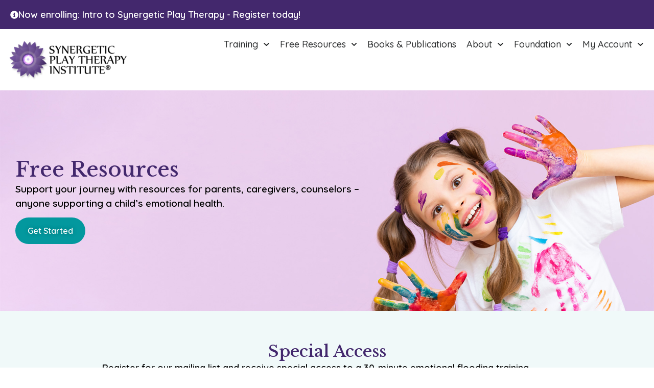

--- FILE ---
content_type: text/html; charset=UTF-8
request_url: https://synergeticplaytherapy.com/free-resources/
body_size: 48785
content:
<!doctype html>
<html lang="en-US" prefix="og: https://ogp.me/ns#">
<head>
	<!-- Google Tag Manager -->
<script>(function(w,d,s,l,i){w[l]=w[l]||[];w[l].push({'gtm.start':
new Date().getTime(),event:'gtm.js'});var f=d.getElementsByTagName(s)[0],
j=d.createElement(s),dl=l!='dataLayer'?'&l='+l:'';j.async=true;j.src=
'https://www.googletagmanager.com/gtm.js?id='+i+dl;f.parentNode.insertBefore(j,f);
})(window,document,'script','dataLayer','GTM-N87XJ7MH');</script>
<!-- End Google Tag Manager -->
	<meta charset="UTF-8">
	<meta name="viewport" content="width=device-width, initial-scale=1">
	<link rel="profile" href="https://gmpg.org/xfn/11">
		<style>img:is([sizes="auto" i], [sizes^="auto," i]) { contain-intrinsic-size: 3000px 1500px }</style>
	
<!-- Search Engine Optimization by Rank Math PRO - https://rankmath.com/ -->
<title>Free Resources - Synergetic Play Therapy Institute</title>
<meta name="robots" content="follow, index, max-snippet:-1, max-video-preview:-1, max-image-preview:large"/>
<link rel="canonical" href="https://synergeticplaytherapy.com/free-resources/" />
<meta property="og:locale" content="en_US" />
<meta property="og:type" content="article" />
<meta property="og:title" content="Free Resources - Synergetic Play Therapy Institute" />
<meta property="og:description" content="Support your journey with resources for parents, caregivers, counselors – anyone supporting a child’s emotional health. Get Started Free Resources to Support Your Journey – SPT Style! Get Started Special [&hellip;]" />
<meta property="og:url" content="https://synergeticplaytherapy.com/free-resources/" />
<meta property="og:site_name" content="Synergetic Play Therapy Institute" />
<meta property="article:publisher" content="https://www.facebook.com/SynergeticPlayTherapyInstitute" />
<meta property="og:updated_time" content="2026-01-10T08:01:53-07:00" />
<meta property="og:image" content="https://synergeticplaytherapy.com/wp-content/uploads/2021/02/MostImportantToy.png" />
<meta property="og:image:secure_url" content="https://synergeticplaytherapy.com/wp-content/uploads/2021/02/MostImportantToy.png" />
<meta property="og:image:width" content="817" />
<meta property="og:image:height" content="912" />
<meta property="og:image:alt" content="therapist free resources" />
<meta property="og:image:type" content="image/png" />
<meta property="article:published_time" content="2021-01-31T16:59:20-07:00" />
<meta property="article:modified_time" content="2026-01-10T08:01:53-07:00" />
<meta property="og:video" content="https://www.youtube.com/embed/pxpz8O3ZVFY" />
<meta property="video:duration" content="372" />
<meta property="ya:ovs:upload_date" content="2021-02-16T11:58:54-08:00" />
<meta property="ya:ovs:allow_embed" content="true" />
<meta name="twitter:card" content="summary_large_image" />
<meta name="twitter:title" content="Free Resources - Synergetic Play Therapy Institute" />
<meta name="twitter:description" content="Support your journey with resources for parents, caregivers, counselors – anyone supporting a child’s emotional health. Get Started Free Resources to Support Your Journey – SPT Style! Get Started Special [&hellip;]" />
<meta name="twitter:image" content="https://synergeticplaytherapy.com/wp-content/uploads/2021/02/MostImportantToy.png" />
<meta name="twitter:label1" content="Time to read" />
<meta name="twitter:data1" content="1 minute" />
<script type="application/ld+json" class="rank-math-schema-pro">{"@context":"https://schema.org","@graph":[{"@type":["Person","Organization"],"@id":"https://synergeticplaytherapy.com/#person","name":"Synergetic Play Therapy Institute","sameAs":["https://www.facebook.com/SynergeticPlayTherapyInstitute","https://www.instagram.com/synergeticplaytherapy/","https://www.linkedin.com/in/lisa-dion-83865076/","https://www.youtube.com/channel/UCNX-2daTc-WdyzxYw_TNAxA?view_as=subscriber"],"logo":{"@type":"ImageObject","@id":"https://synergeticplaytherapy.com/#logo","url":"https://synergeticplaytherapy.com/wp-content/uploads/2024/01/SPTI-LOGO-2-012-e1704553380603.png","contentUrl":"https://synergeticplaytherapy.com/wp-content/uploads/2024/01/SPTI-LOGO-2-012-e1704553380603.png","caption":"Synergetic Play Therapy Institute","inLanguage":"en-US","width":"249","height":"100"},"image":{"@type":"ImageObject","@id":"https://synergeticplaytherapy.com/#logo","url":"https://synergeticplaytherapy.com/wp-content/uploads/2024/01/SPTI-LOGO-2-012-e1704553380603.png","contentUrl":"https://synergeticplaytherapy.com/wp-content/uploads/2024/01/SPTI-LOGO-2-012-e1704553380603.png","caption":"Synergetic Play Therapy Institute","inLanguage":"en-US","width":"249","height":"100"}},{"@type":"WebSite","@id":"https://synergeticplaytherapy.com/#website","url":"https://synergeticplaytherapy.com","name":"Synergetic Play Therapy Institute","publisher":{"@id":"https://synergeticplaytherapy.com/#person"},"inLanguage":"en-US"},{"@type":"ImageObject","@id":"https://synergeticplaytherapy.com/wp-content/uploads/2021/02/MostImportantToy.png","url":"https://synergeticplaytherapy.com/wp-content/uploads/2021/02/MostImportantToy.png","width":"200","height":"200","inLanguage":"en-US"},{"@type":"WebPage","@id":"https://synergeticplaytherapy.com/free-resources/#webpage","url":"https://synergeticplaytherapy.com/free-resources/","name":"Free Resources - Synergetic Play Therapy Institute","datePublished":"2021-01-31T16:59:20-07:00","dateModified":"2026-01-10T08:01:53-07:00","isPartOf":{"@id":"https://synergeticplaytherapy.com/#website"},"primaryImageOfPage":{"@id":"https://synergeticplaytherapy.com/wp-content/uploads/2021/02/MostImportantToy.png"},"inLanguage":"en-US"},{"@type":"Person","@id":"https://synergeticplaytherapy.com/author/ptic/","name":"ptic","url":"https://synergeticplaytherapy.com/author/ptic/","image":{"@type":"ImageObject","@id":"https://secure.gravatar.com/avatar/178726ef25bf55e258b0309ed9013b65fba708f1aaa1fde055a424dbd0bb9798?s=96&amp;d=mm&amp;r=g","url":"https://secure.gravatar.com/avatar/178726ef25bf55e258b0309ed9013b65fba708f1aaa1fde055a424dbd0bb9798?s=96&amp;d=mm&amp;r=g","caption":"ptic","inLanguage":"en-US"},"sameAs":["http://ptic.wpengine.com"]},{"headline":"Free Resources - Synergetic Play Therapy Institute","datePublished":"2021-01-31T16:59:20-07:00","dateModified":"2026-01-10T08:01:53-07:00","keywords":"therapist free resources","image":{"@id":"https://synergeticplaytherapy.com/wp-content/uploads/2021/02/MostImportantToy.png"},"author":{"@id":"https://synergeticplaytherapy.com/author/ptic/","name":"ptic"},"@type":"Article","name":"Free Resources - Synergetic Play Therapy Institute","@id":"https://synergeticplaytherapy.com/free-resources/#schema-210142","isPartOf":{"@id":"https://synergeticplaytherapy.com/free-resources/#webpage"},"publisher":{"@id":"https://synergeticplaytherapy.com/#person"},"inLanguage":"en-US","mainEntityOfPage":{"@id":"https://synergeticplaytherapy.com/free-resources/#webpage"}},{"@type":"VideoObject","name":"\u2728 How to Manage Aggression in the Playroom","description":"Aggression can be a challenging behavior to navigate in the playroom. So, how do we handle it?\ud83d\udc9c Lisa explores strategies for managing aggression in play the...","uploadDate":"2021-02-16T11:58:54-08:00","thumbnailUrl":"https://synergeticplaytherapy.com/wp-content/uploads/2025/12/e29ca8-how-to-manage-aggressi.jpg","embedUrl":"https://www.youtube.com/embed/pxpz8O3ZVFY","duration":"PT6M12S","width":"640","height":"360","isFamilyFriendly":"True","@id":"https://synergeticplaytherapy.com/free-resources/#schema-210143","isPartOf":{"@id":"https://synergeticplaytherapy.com/free-resources/#webpage"},"publisher":{"@id":"https://synergeticplaytherapy.com/#person"},"inLanguage":"en-US","mainEntityOfPage":{"@id":"https://synergeticplaytherapy.com/free-resources/#webpage"}}]}</script>
<!-- /Rank Math WordPress SEO plugin -->

<link rel='dns-prefetch' href='//js.hs-scripts.com' />
<link rel='dns-prefetch' href='//stats.wp.com' />
<link rel='dns-prefetch' href='//use.fontawesome.com' />
<link rel='dns-prefetch' href='//v0.wordpress.com' />
<link rel="alternate" type="application/rss+xml" title="Synergetic Play Therapy Institute &raquo; Feed" href="https://synergeticplaytherapy.com/feed/" />
<link rel="alternate" type="application/rss+xml" title="Synergetic Play Therapy Institute &raquo; Comments Feed" href="https://synergeticplaytherapy.com/comments/feed/" />
<link rel="alternate" type="text/calendar" title="Synergetic Play Therapy Institute &raquo; iCal Feed" href="https://synergeticplaytherapy.com/events/?ical=1" />
		<!-- This site uses the Google Analytics by ExactMetrics plugin v8.11.1 - Using Analytics tracking - https://www.exactmetrics.com/ -->
							<script src="//www.googletagmanager.com/gtag/js?id=G-79S2YP501D"  data-cfasync="false" data-wpfc-render="false" async></script>
			<script data-cfasync="false" data-wpfc-render="false">
				var em_version = '8.11.1';
				var em_track_user = true;
				var em_no_track_reason = '';
								var ExactMetricsDefaultLocations = {"page_location":"https:\/\/synergeticplaytherapy.com\/free-resources\/"};
								ExactMetricsDefaultLocations.page_location = window.location.href;
								if ( typeof ExactMetricsPrivacyGuardFilter === 'function' ) {
					var ExactMetricsLocations = (typeof ExactMetricsExcludeQuery === 'object') ? ExactMetricsPrivacyGuardFilter( ExactMetricsExcludeQuery ) : ExactMetricsPrivacyGuardFilter( ExactMetricsDefaultLocations );
				} else {
					var ExactMetricsLocations = (typeof ExactMetricsExcludeQuery === 'object') ? ExactMetricsExcludeQuery : ExactMetricsDefaultLocations;
				}

								var disableStrs = [
										'ga-disable-G-79S2YP501D',
									];

				/* Function to detect opted out users */
				function __gtagTrackerIsOptedOut() {
					for (var index = 0; index < disableStrs.length; index++) {
						if (document.cookie.indexOf(disableStrs[index] + '=true') > -1) {
							return true;
						}
					}

					return false;
				}

				/* Disable tracking if the opt-out cookie exists. */
				if (__gtagTrackerIsOptedOut()) {
					for (var index = 0; index < disableStrs.length; index++) {
						window[disableStrs[index]] = true;
					}
				}

				/* Opt-out function */
				function __gtagTrackerOptout() {
					for (var index = 0; index < disableStrs.length; index++) {
						document.cookie = disableStrs[index] + '=true; expires=Thu, 31 Dec 2099 23:59:59 UTC; path=/';
						window[disableStrs[index]] = true;
					}
				}

				if ('undefined' === typeof gaOptout) {
					function gaOptout() {
						__gtagTrackerOptout();
					}
				}
								window.dataLayer = window.dataLayer || [];

				window.ExactMetricsDualTracker = {
					helpers: {},
					trackers: {},
				};
				if (em_track_user) {
					function __gtagDataLayer() {
						dataLayer.push(arguments);
					}

					function __gtagTracker(type, name, parameters) {
						if (!parameters) {
							parameters = {};
						}

						if (parameters.send_to) {
							__gtagDataLayer.apply(null, arguments);
							return;
						}

						if (type === 'event') {
														parameters.send_to = exactmetrics_frontend.v4_id;
							var hookName = name;
							if (typeof parameters['event_category'] !== 'undefined') {
								hookName = parameters['event_category'] + ':' + name;
							}

							if (typeof ExactMetricsDualTracker.trackers[hookName] !== 'undefined') {
								ExactMetricsDualTracker.trackers[hookName](parameters);
							} else {
								__gtagDataLayer('event', name, parameters);
							}
							
						} else {
							__gtagDataLayer.apply(null, arguments);
						}
					}

					__gtagTracker('js', new Date());
					__gtagTracker('set', {
						'developer_id.dNDMyYj': true,
											});
					if ( ExactMetricsLocations.page_location ) {
						__gtagTracker('set', ExactMetricsLocations);
					}
										__gtagTracker('config', 'G-79S2YP501D', {"forceSSL":"true"} );
										window.gtag = __gtagTracker;										(function () {
						/* https://developers.google.com/analytics/devguides/collection/analyticsjs/ */
						/* ga and __gaTracker compatibility shim. */
						var noopfn = function () {
							return null;
						};
						var newtracker = function () {
							return new Tracker();
						};
						var Tracker = function () {
							return null;
						};
						var p = Tracker.prototype;
						p.get = noopfn;
						p.set = noopfn;
						p.send = function () {
							var args = Array.prototype.slice.call(arguments);
							args.unshift('send');
							__gaTracker.apply(null, args);
						};
						var __gaTracker = function () {
							var len = arguments.length;
							if (len === 0) {
								return;
							}
							var f = arguments[len - 1];
							if (typeof f !== 'object' || f === null || typeof f.hitCallback !== 'function') {
								if ('send' === arguments[0]) {
									var hitConverted, hitObject = false, action;
									if ('event' === arguments[1]) {
										if ('undefined' !== typeof arguments[3]) {
											hitObject = {
												'eventAction': arguments[3],
												'eventCategory': arguments[2],
												'eventLabel': arguments[4],
												'value': arguments[5] ? arguments[5] : 1,
											}
										}
									}
									if ('pageview' === arguments[1]) {
										if ('undefined' !== typeof arguments[2]) {
											hitObject = {
												'eventAction': 'page_view',
												'page_path': arguments[2],
											}
										}
									}
									if (typeof arguments[2] === 'object') {
										hitObject = arguments[2];
									}
									if (typeof arguments[5] === 'object') {
										Object.assign(hitObject, arguments[5]);
									}
									if ('undefined' !== typeof arguments[1].hitType) {
										hitObject = arguments[1];
										if ('pageview' === hitObject.hitType) {
											hitObject.eventAction = 'page_view';
										}
									}
									if (hitObject) {
										action = 'timing' === arguments[1].hitType ? 'timing_complete' : hitObject.eventAction;
										hitConverted = mapArgs(hitObject);
										__gtagTracker('event', action, hitConverted);
									}
								}
								return;
							}

							function mapArgs(args) {
								var arg, hit = {};
								var gaMap = {
									'eventCategory': 'event_category',
									'eventAction': 'event_action',
									'eventLabel': 'event_label',
									'eventValue': 'event_value',
									'nonInteraction': 'non_interaction',
									'timingCategory': 'event_category',
									'timingVar': 'name',
									'timingValue': 'value',
									'timingLabel': 'event_label',
									'page': 'page_path',
									'location': 'page_location',
									'title': 'page_title',
									'referrer' : 'page_referrer',
								};
								for (arg in args) {
																		if (!(!args.hasOwnProperty(arg) || !gaMap.hasOwnProperty(arg))) {
										hit[gaMap[arg]] = args[arg];
									} else {
										hit[arg] = args[arg];
									}
								}
								return hit;
							}

							try {
								f.hitCallback();
							} catch (ex) {
							}
						};
						__gaTracker.create = newtracker;
						__gaTracker.getByName = newtracker;
						__gaTracker.getAll = function () {
							return [];
						};
						__gaTracker.remove = noopfn;
						__gaTracker.loaded = true;
						window['__gaTracker'] = __gaTracker;
					})();
									} else {
										console.log("");
					(function () {
						function __gtagTracker() {
							return null;
						}

						window['__gtagTracker'] = __gtagTracker;
						window['gtag'] = __gtagTracker;
					})();
									}
			</script>
							<!-- / Google Analytics by ExactMetrics -->
		<script>
window._wpemojiSettings = {"baseUrl":"https:\/\/s.w.org\/images\/core\/emoji\/16.0.1\/72x72\/","ext":".png","svgUrl":"https:\/\/s.w.org\/images\/core\/emoji\/16.0.1\/svg\/","svgExt":".svg","source":{"concatemoji":"https:\/\/synergeticplaytherapy.com\/wp-includes\/js\/wp-emoji-release.min.js?ver=6.8.3"}};
/*! This file is auto-generated */
!function(s,n){var o,i,e;function c(e){try{var t={supportTests:e,timestamp:(new Date).valueOf()};sessionStorage.setItem(o,JSON.stringify(t))}catch(e){}}function p(e,t,n){e.clearRect(0,0,e.canvas.width,e.canvas.height),e.fillText(t,0,0);var t=new Uint32Array(e.getImageData(0,0,e.canvas.width,e.canvas.height).data),a=(e.clearRect(0,0,e.canvas.width,e.canvas.height),e.fillText(n,0,0),new Uint32Array(e.getImageData(0,0,e.canvas.width,e.canvas.height).data));return t.every(function(e,t){return e===a[t]})}function u(e,t){e.clearRect(0,0,e.canvas.width,e.canvas.height),e.fillText(t,0,0);for(var n=e.getImageData(16,16,1,1),a=0;a<n.data.length;a++)if(0!==n.data[a])return!1;return!0}function f(e,t,n,a){switch(t){case"flag":return n(e,"\ud83c\udff3\ufe0f\u200d\u26a7\ufe0f","\ud83c\udff3\ufe0f\u200b\u26a7\ufe0f")?!1:!n(e,"\ud83c\udde8\ud83c\uddf6","\ud83c\udde8\u200b\ud83c\uddf6")&&!n(e,"\ud83c\udff4\udb40\udc67\udb40\udc62\udb40\udc65\udb40\udc6e\udb40\udc67\udb40\udc7f","\ud83c\udff4\u200b\udb40\udc67\u200b\udb40\udc62\u200b\udb40\udc65\u200b\udb40\udc6e\u200b\udb40\udc67\u200b\udb40\udc7f");case"emoji":return!a(e,"\ud83e\udedf")}return!1}function g(e,t,n,a){var r="undefined"!=typeof WorkerGlobalScope&&self instanceof WorkerGlobalScope?new OffscreenCanvas(300,150):s.createElement("canvas"),o=r.getContext("2d",{willReadFrequently:!0}),i=(o.textBaseline="top",o.font="600 32px Arial",{});return e.forEach(function(e){i[e]=t(o,e,n,a)}),i}function t(e){var t=s.createElement("script");t.src=e,t.defer=!0,s.head.appendChild(t)}"undefined"!=typeof Promise&&(o="wpEmojiSettingsSupports",i=["flag","emoji"],n.supports={everything:!0,everythingExceptFlag:!0},e=new Promise(function(e){s.addEventListener("DOMContentLoaded",e,{once:!0})}),new Promise(function(t){var n=function(){try{var e=JSON.parse(sessionStorage.getItem(o));if("object"==typeof e&&"number"==typeof e.timestamp&&(new Date).valueOf()<e.timestamp+604800&&"object"==typeof e.supportTests)return e.supportTests}catch(e){}return null}();if(!n){if("undefined"!=typeof Worker&&"undefined"!=typeof OffscreenCanvas&&"undefined"!=typeof URL&&URL.createObjectURL&&"undefined"!=typeof Blob)try{var e="postMessage("+g.toString()+"("+[JSON.stringify(i),f.toString(),p.toString(),u.toString()].join(",")+"));",a=new Blob([e],{type:"text/javascript"}),r=new Worker(URL.createObjectURL(a),{name:"wpTestEmojiSupports"});return void(r.onmessage=function(e){c(n=e.data),r.terminate(),t(n)})}catch(e){}c(n=g(i,f,p,u))}t(n)}).then(function(e){for(var t in e)n.supports[t]=e[t],n.supports.everything=n.supports.everything&&n.supports[t],"flag"!==t&&(n.supports.everythingExceptFlag=n.supports.everythingExceptFlag&&n.supports[t]);n.supports.everythingExceptFlag=n.supports.everythingExceptFlag&&!n.supports.flag,n.DOMReady=!1,n.readyCallback=function(){n.DOMReady=!0}}).then(function(){return e}).then(function(){var e;n.supports.everything||(n.readyCallback(),(e=n.source||{}).concatemoji?t(e.concatemoji):e.wpemoji&&e.twemoji&&(t(e.twemoji),t(e.wpemoji)))}))}((window,document),window._wpemojiSettings);
</script>
<link rel='stylesheet' id='corner_ad_elementor-css' href='https://synergeticplaytherapy.com/wp-content/plugins/corner-ad/pagebuilders/elementor/elementor.css?ver=1.2.1' media='all' />
<style id='wp-emoji-styles-inline-css'>

	img.wp-smiley, img.emoji {
		display: inline !important;
		border: none !important;
		box-shadow: none !important;
		height: 1em !important;
		width: 1em !important;
		margin: 0 0.07em !important;
		vertical-align: -0.1em !important;
		background: none !important;
		padding: 0 !important;
	}
</style>
<link rel='stylesheet' id='mediaelement-css' href='https://synergeticplaytherapy.com/wp-includes/js/mediaelement/mediaelementplayer-legacy.min.css?ver=4.2.17' media='all' />
<link rel='stylesheet' id='wp-mediaelement-css' href='https://synergeticplaytherapy.com/wp-includes/js/mediaelement/wp-mediaelement.min.css?ver=6.8.3' media='all' />
<style id='jetpack-sharing-buttons-style-inline-css'>
.jetpack-sharing-buttons__services-list{display:flex;flex-direction:row;flex-wrap:wrap;gap:0;list-style-type:none;margin:5px;padding:0}.jetpack-sharing-buttons__services-list.has-small-icon-size{font-size:12px}.jetpack-sharing-buttons__services-list.has-normal-icon-size{font-size:16px}.jetpack-sharing-buttons__services-list.has-large-icon-size{font-size:24px}.jetpack-sharing-buttons__services-list.has-huge-icon-size{font-size:36px}@media print{.jetpack-sharing-buttons__services-list{display:none!important}}.editor-styles-wrapper .wp-block-jetpack-sharing-buttons{gap:0;padding-inline-start:0}ul.jetpack-sharing-buttons__services-list.has-background{padding:1.25em 2.375em}
</style>
<style id='global-styles-inline-css'>
:root{--wp--preset--aspect-ratio--square: 1;--wp--preset--aspect-ratio--4-3: 4/3;--wp--preset--aspect-ratio--3-4: 3/4;--wp--preset--aspect-ratio--3-2: 3/2;--wp--preset--aspect-ratio--2-3: 2/3;--wp--preset--aspect-ratio--16-9: 16/9;--wp--preset--aspect-ratio--9-16: 9/16;--wp--preset--color--black: #000000;--wp--preset--color--cyan-bluish-gray: #abb8c3;--wp--preset--color--white: #ffffff;--wp--preset--color--pale-pink: #f78da7;--wp--preset--color--vivid-red: #cf2e2e;--wp--preset--color--luminous-vivid-orange: #ff6900;--wp--preset--color--luminous-vivid-amber: #fcb900;--wp--preset--color--light-green-cyan: #7bdcb5;--wp--preset--color--vivid-green-cyan: #00d084;--wp--preset--color--pale-cyan-blue: #8ed1fc;--wp--preset--color--vivid-cyan-blue: #0693e3;--wp--preset--color--vivid-purple: #9b51e0;--wp--preset--gradient--vivid-cyan-blue-to-vivid-purple: linear-gradient(135deg,rgba(6,147,227,1) 0%,rgb(155,81,224) 100%);--wp--preset--gradient--light-green-cyan-to-vivid-green-cyan: linear-gradient(135deg,rgb(122,220,180) 0%,rgb(0,208,130) 100%);--wp--preset--gradient--luminous-vivid-amber-to-luminous-vivid-orange: linear-gradient(135deg,rgba(252,185,0,1) 0%,rgba(255,105,0,1) 100%);--wp--preset--gradient--luminous-vivid-orange-to-vivid-red: linear-gradient(135deg,rgba(255,105,0,1) 0%,rgb(207,46,46) 100%);--wp--preset--gradient--very-light-gray-to-cyan-bluish-gray: linear-gradient(135deg,rgb(238,238,238) 0%,rgb(169,184,195) 100%);--wp--preset--gradient--cool-to-warm-spectrum: linear-gradient(135deg,rgb(74,234,220) 0%,rgb(151,120,209) 20%,rgb(207,42,186) 40%,rgb(238,44,130) 60%,rgb(251,105,98) 80%,rgb(254,248,76) 100%);--wp--preset--gradient--blush-light-purple: linear-gradient(135deg,rgb(255,206,236) 0%,rgb(152,150,240) 100%);--wp--preset--gradient--blush-bordeaux: linear-gradient(135deg,rgb(254,205,165) 0%,rgb(254,45,45) 50%,rgb(107,0,62) 100%);--wp--preset--gradient--luminous-dusk: linear-gradient(135deg,rgb(255,203,112) 0%,rgb(199,81,192) 50%,rgb(65,88,208) 100%);--wp--preset--gradient--pale-ocean: linear-gradient(135deg,rgb(255,245,203) 0%,rgb(182,227,212) 50%,rgb(51,167,181) 100%);--wp--preset--gradient--electric-grass: linear-gradient(135deg,rgb(202,248,128) 0%,rgb(113,206,126) 100%);--wp--preset--gradient--midnight: linear-gradient(135deg,rgb(2,3,129) 0%,rgb(40,116,252) 100%);--wp--preset--font-size--small: 13px;--wp--preset--font-size--medium: 20px;--wp--preset--font-size--large: 36px;--wp--preset--font-size--x-large: 42px;--wp--preset--spacing--20: 0.44rem;--wp--preset--spacing--30: 0.67rem;--wp--preset--spacing--40: 1rem;--wp--preset--spacing--50: 1.5rem;--wp--preset--spacing--60: 2.25rem;--wp--preset--spacing--70: 3.38rem;--wp--preset--spacing--80: 5.06rem;--wp--preset--shadow--natural: 6px 6px 9px rgba(0, 0, 0, 0.2);--wp--preset--shadow--deep: 12px 12px 50px rgba(0, 0, 0, 0.4);--wp--preset--shadow--sharp: 6px 6px 0px rgba(0, 0, 0, 0.2);--wp--preset--shadow--outlined: 6px 6px 0px -3px rgba(255, 255, 255, 1), 6px 6px rgba(0, 0, 0, 1);--wp--preset--shadow--crisp: 6px 6px 0px rgba(0, 0, 0, 1);}:root { --wp--style--global--content-size: 800px;--wp--style--global--wide-size: 1200px; }:where(body) { margin: 0; }.wp-site-blocks > .alignleft { float: left; margin-right: 2em; }.wp-site-blocks > .alignright { float: right; margin-left: 2em; }.wp-site-blocks > .aligncenter { justify-content: center; margin-left: auto; margin-right: auto; }:where(.wp-site-blocks) > * { margin-block-start: 24px; margin-block-end: 0; }:where(.wp-site-blocks) > :first-child { margin-block-start: 0; }:where(.wp-site-blocks) > :last-child { margin-block-end: 0; }:root { --wp--style--block-gap: 24px; }:root :where(.is-layout-flow) > :first-child{margin-block-start: 0;}:root :where(.is-layout-flow) > :last-child{margin-block-end: 0;}:root :where(.is-layout-flow) > *{margin-block-start: 24px;margin-block-end: 0;}:root :where(.is-layout-constrained) > :first-child{margin-block-start: 0;}:root :where(.is-layout-constrained) > :last-child{margin-block-end: 0;}:root :where(.is-layout-constrained) > *{margin-block-start: 24px;margin-block-end: 0;}:root :where(.is-layout-flex){gap: 24px;}:root :where(.is-layout-grid){gap: 24px;}.is-layout-flow > .alignleft{float: left;margin-inline-start: 0;margin-inline-end: 2em;}.is-layout-flow > .alignright{float: right;margin-inline-start: 2em;margin-inline-end: 0;}.is-layout-flow > .aligncenter{margin-left: auto !important;margin-right: auto !important;}.is-layout-constrained > .alignleft{float: left;margin-inline-start: 0;margin-inline-end: 2em;}.is-layout-constrained > .alignright{float: right;margin-inline-start: 2em;margin-inline-end: 0;}.is-layout-constrained > .aligncenter{margin-left: auto !important;margin-right: auto !important;}.is-layout-constrained > :where(:not(.alignleft):not(.alignright):not(.alignfull)){max-width: var(--wp--style--global--content-size);margin-left: auto !important;margin-right: auto !important;}.is-layout-constrained > .alignwide{max-width: var(--wp--style--global--wide-size);}body .is-layout-flex{display: flex;}.is-layout-flex{flex-wrap: wrap;align-items: center;}.is-layout-flex > :is(*, div){margin: 0;}body .is-layout-grid{display: grid;}.is-layout-grid > :is(*, div){margin: 0;}body{padding-top: 0px;padding-right: 0px;padding-bottom: 0px;padding-left: 0px;}a:where(:not(.wp-element-button)){text-decoration: underline;}:root :where(.wp-element-button, .wp-block-button__link){background-color: #32373c;border-width: 0;color: #fff;font-family: inherit;font-size: inherit;line-height: inherit;padding: calc(0.667em + 2px) calc(1.333em + 2px);text-decoration: none;}.has-black-color{color: var(--wp--preset--color--black) !important;}.has-cyan-bluish-gray-color{color: var(--wp--preset--color--cyan-bluish-gray) !important;}.has-white-color{color: var(--wp--preset--color--white) !important;}.has-pale-pink-color{color: var(--wp--preset--color--pale-pink) !important;}.has-vivid-red-color{color: var(--wp--preset--color--vivid-red) !important;}.has-luminous-vivid-orange-color{color: var(--wp--preset--color--luminous-vivid-orange) !important;}.has-luminous-vivid-amber-color{color: var(--wp--preset--color--luminous-vivid-amber) !important;}.has-light-green-cyan-color{color: var(--wp--preset--color--light-green-cyan) !important;}.has-vivid-green-cyan-color{color: var(--wp--preset--color--vivid-green-cyan) !important;}.has-pale-cyan-blue-color{color: var(--wp--preset--color--pale-cyan-blue) !important;}.has-vivid-cyan-blue-color{color: var(--wp--preset--color--vivid-cyan-blue) !important;}.has-vivid-purple-color{color: var(--wp--preset--color--vivid-purple) !important;}.has-black-background-color{background-color: var(--wp--preset--color--black) !important;}.has-cyan-bluish-gray-background-color{background-color: var(--wp--preset--color--cyan-bluish-gray) !important;}.has-white-background-color{background-color: var(--wp--preset--color--white) !important;}.has-pale-pink-background-color{background-color: var(--wp--preset--color--pale-pink) !important;}.has-vivid-red-background-color{background-color: var(--wp--preset--color--vivid-red) !important;}.has-luminous-vivid-orange-background-color{background-color: var(--wp--preset--color--luminous-vivid-orange) !important;}.has-luminous-vivid-amber-background-color{background-color: var(--wp--preset--color--luminous-vivid-amber) !important;}.has-light-green-cyan-background-color{background-color: var(--wp--preset--color--light-green-cyan) !important;}.has-vivid-green-cyan-background-color{background-color: var(--wp--preset--color--vivid-green-cyan) !important;}.has-pale-cyan-blue-background-color{background-color: var(--wp--preset--color--pale-cyan-blue) !important;}.has-vivid-cyan-blue-background-color{background-color: var(--wp--preset--color--vivid-cyan-blue) !important;}.has-vivid-purple-background-color{background-color: var(--wp--preset--color--vivid-purple) !important;}.has-black-border-color{border-color: var(--wp--preset--color--black) !important;}.has-cyan-bluish-gray-border-color{border-color: var(--wp--preset--color--cyan-bluish-gray) !important;}.has-white-border-color{border-color: var(--wp--preset--color--white) !important;}.has-pale-pink-border-color{border-color: var(--wp--preset--color--pale-pink) !important;}.has-vivid-red-border-color{border-color: var(--wp--preset--color--vivid-red) !important;}.has-luminous-vivid-orange-border-color{border-color: var(--wp--preset--color--luminous-vivid-orange) !important;}.has-luminous-vivid-amber-border-color{border-color: var(--wp--preset--color--luminous-vivid-amber) !important;}.has-light-green-cyan-border-color{border-color: var(--wp--preset--color--light-green-cyan) !important;}.has-vivid-green-cyan-border-color{border-color: var(--wp--preset--color--vivid-green-cyan) !important;}.has-pale-cyan-blue-border-color{border-color: var(--wp--preset--color--pale-cyan-blue) !important;}.has-vivid-cyan-blue-border-color{border-color: var(--wp--preset--color--vivid-cyan-blue) !important;}.has-vivid-purple-border-color{border-color: var(--wp--preset--color--vivid-purple) !important;}.has-vivid-cyan-blue-to-vivid-purple-gradient-background{background: var(--wp--preset--gradient--vivid-cyan-blue-to-vivid-purple) !important;}.has-light-green-cyan-to-vivid-green-cyan-gradient-background{background: var(--wp--preset--gradient--light-green-cyan-to-vivid-green-cyan) !important;}.has-luminous-vivid-amber-to-luminous-vivid-orange-gradient-background{background: var(--wp--preset--gradient--luminous-vivid-amber-to-luminous-vivid-orange) !important;}.has-luminous-vivid-orange-to-vivid-red-gradient-background{background: var(--wp--preset--gradient--luminous-vivid-orange-to-vivid-red) !important;}.has-very-light-gray-to-cyan-bluish-gray-gradient-background{background: var(--wp--preset--gradient--very-light-gray-to-cyan-bluish-gray) !important;}.has-cool-to-warm-spectrum-gradient-background{background: var(--wp--preset--gradient--cool-to-warm-spectrum) !important;}.has-blush-light-purple-gradient-background{background: var(--wp--preset--gradient--blush-light-purple) !important;}.has-blush-bordeaux-gradient-background{background: var(--wp--preset--gradient--blush-bordeaux) !important;}.has-luminous-dusk-gradient-background{background: var(--wp--preset--gradient--luminous-dusk) !important;}.has-pale-ocean-gradient-background{background: var(--wp--preset--gradient--pale-ocean) !important;}.has-electric-grass-gradient-background{background: var(--wp--preset--gradient--electric-grass) !important;}.has-midnight-gradient-background{background: var(--wp--preset--gradient--midnight) !important;}.has-small-font-size{font-size: var(--wp--preset--font-size--small) !important;}.has-medium-font-size{font-size: var(--wp--preset--font-size--medium) !important;}.has-large-font-size{font-size: var(--wp--preset--font-size--large) !important;}.has-x-large-font-size{font-size: var(--wp--preset--font-size--x-large) !important;}
:root :where(.wp-block-pullquote){font-size: 1.5em;line-height: 1.6;}
</style>
<link rel='stylesheet' id='tribe-events-v2-single-skeleton-css' href='https://synergeticplaytherapy.com/wp-content/plugins/the-events-calendar/build/css/tribe-events-single-skeleton.css?ver=6.15.14' media='all' />
<link rel='stylesheet' id='tribe-events-v2-single-skeleton-full-css' href='https://synergeticplaytherapy.com/wp-content/plugins/the-events-calendar/build/css/tribe-events-single-full.css?ver=6.15.14' media='all' />
<link rel='stylesheet' id='tec-events-elementor-widgets-base-styles-css' href='https://synergeticplaytherapy.com/wp-content/plugins/the-events-calendar/build/css/integrations/plugins/elementor/widgets/widget-base.css?ver=6.15.14' media='all' />
<link rel='stylesheet' id='hello-elementor-css' href='https://synergeticplaytherapy.com/wp-content/themes/hello-elementor/assets/css/reset.css?ver=3.4.5' media='all' />
<link rel='stylesheet' id='hello-elementor-theme-style-css' href='https://synergeticplaytherapy.com/wp-content/themes/hello-elementor/assets/css/theme.css?ver=3.4.5' media='all' />
<link rel='stylesheet' id='hello-elementor-header-footer-css' href='https://synergeticplaytherapy.com/wp-content/themes/hello-elementor/assets/css/header-footer.css?ver=3.4.5' media='all' />
<link rel='stylesheet' id='elementor-frontend-css' href='https://synergeticplaytherapy.com/wp-content/plugins/elementor/assets/css/frontend.min.css?ver=3.34.2' media='all' />
<link rel='stylesheet' id='elementor-post-13254-css' href='https://synergeticplaytherapy.com/wp-content/uploads/elementor/css/post-13254.css?ver=1769187263' media='all' />
<link rel='stylesheet' id='widget-icon-box-css' href='https://synergeticplaytherapy.com/wp-content/plugins/elementor/assets/css/widget-icon-box.min.css?ver=3.34.2' media='all' />
<link rel='stylesheet' id='widget-image-css' href='https://synergeticplaytherapy.com/wp-content/plugins/elementor/assets/css/widget-image.min.css?ver=3.34.2' media='all' />
<link rel='stylesheet' id='widget-nav-menu-css' href='https://synergeticplaytherapy.com/wp-content/plugins/elementor-pro/assets/css/widget-nav-menu.min.css?ver=3.32.3' media='all' />
<link rel='stylesheet' id='e-sticky-css' href='https://synergeticplaytherapy.com/wp-content/plugins/elementor-pro/assets/css/modules/sticky.min.css?ver=3.32.3' media='all' />
<link rel='stylesheet' id='widget-icon-list-css' href='https://synergeticplaytherapy.com/wp-content/plugins/elementor/assets/css/widget-icon-list.min.css?ver=3.34.2' media='all' />
<link rel='stylesheet' id='widget-social-icons-css' href='https://synergeticplaytherapy.com/wp-content/plugins/elementor/assets/css/widget-social-icons.min.css?ver=3.34.2' media='all' />
<link rel='stylesheet' id='e-apple-webkit-css' href='https://synergeticplaytherapy.com/wp-content/plugins/elementor/assets/css/conditionals/apple-webkit.min.css?ver=3.34.2' media='all' />
<link rel='stylesheet' id='uael-frontend-css' href='https://synergeticplaytherapy.com/wp-content/plugins/ultimate-elementor/assets/min-css/uael-frontend.min.css?ver=1.42.3' media='all' />
<link rel='stylesheet' id='uael-teammember-social-icons-css' href='https://synergeticplaytherapy.com/wp-content/plugins/elementor/assets/css/widget-social-icons.min.css?ver=3.24.0' media='all' />
<link rel='stylesheet' id='uael-social-share-icons-brands-css' href='https://synergeticplaytherapy.com/wp-content/plugins/elementor/assets/lib/font-awesome/css/brands.css?ver=5.15.3' media='all' />
<link rel='stylesheet' id='uael-social-share-icons-fontawesome-css' href='https://synergeticplaytherapy.com/wp-content/plugins/elementor/assets/lib/font-awesome/css/fontawesome.css?ver=5.15.3' media='all' />
<link rel='stylesheet' id='uael-nav-menu-icons-css' href='https://synergeticplaytherapy.com/wp-content/plugins/elementor/assets/lib/font-awesome/css/solid.css?ver=5.15.3' media='all' />
<link rel='stylesheet' id='widget-heading-css' href='https://synergeticplaytherapy.com/wp-content/plugins/elementor/assets/css/widget-heading.min.css?ver=3.34.2' media='all' />
<link rel='stylesheet' id='widget-video-css' href='https://synergeticplaytherapy.com/wp-content/plugins/elementor/assets/css/widget-video.min.css?ver=3.34.2' media='all' />
<link rel='stylesheet' id='elementor-post-10371-css' href='https://synergeticplaytherapy.com/wp-content/uploads/elementor/css/post-10371.css?ver=1769187698' media='all' />
<link rel='stylesheet' id='elementor-post-13260-css' href='https://synergeticplaytherapy.com/wp-content/uploads/elementor/css/post-13260.css?ver=1769187263' media='all' />
<link rel='stylesheet' id='elementor-post-13267-css' href='https://synergeticplaytherapy.com/wp-content/uploads/elementor/css/post-13267.css?ver=1769187263' media='all' />
<link rel='stylesheet' id='tablepress-default-css' href='https://synergeticplaytherapy.com/wp-content/plugins/tablepress/css/build/default.css?ver=3.2.6' media='all' />
<link rel='stylesheet' id='ayecode-ui-css' href='https://synergeticplaytherapy.com/wp-content/plugins/geodirectory/vendor/ayecode/wp-ayecode-ui/assets-v5/css/ayecode-ui-compatibility.css?ver=0.2.43' media='all' />
<style id='ayecode-ui-inline-css'>
html body{--bs-link-hover-color:rgba(var(--bs-primary-rgb),.75);--bs-link-color:var(--bs-primary)}.bsui .breadcrumb{--bs-breadcrumb-item-active-color:#43286d}.bsui .navbar{--bs-nav-link-hover-color:#43286d;--bs-navbar-hover-color:#43286d;--bs-navbar-active-color:#43286d}.bsui a{color:var(--bs-primary)}.bsui .text-primary{color:var(--bs-primary)!important}.bsui .dropdown-menu{--bs-dropdown-link-hover-color:var(--bs-primary);--bs-dropdown-link-active-color:var(--bs-primary)}.bsui .pagination{--bs-pagination-hover-color:var(--bs-primary);--bs-pagination-active-bg:var(--bs-primary)}.bsui .link-primary{color:var(--bs-primary-rgb)!important}.bsui .link-primary:hover{color:rgba(var(--bs-primary-rgb),.8)!important}.bsui .btn-primary{--bs-btn-bg:#43286d;--bs-btn-border-color:#43286d;--bs-btn-hover-bg:rgba(var(--bs-primary-rgb),.9);--bs-btn-hover-border-color:rgba(var(--bs-primary-rgb),.9);--bs-btn-focus-shadow-rgb:--bs-primary-rgb;--bs-btn-active-bg:rgba(var(--bs-primary-rgb),.9);--bs-btn-active-border-color:rgba(var(--bs-primary-rgb),.9);--bs-btn-active-shadow:unset;--bs-btn-disabled-bg:rgba(var(--bs-primary-rgb),.5);--bs-btn-disabled-border-color:rgba(var(--bs-primary-rgb),.1)}.bsui .btn-outline-primary{--bs-btn-color:#43286d;--bs-btn-border-color:#43286d;--bs-btn-hover-bg:rgba(var(--bs-primary-rgb),.9);--bs-btn-hover-border-color:rgba(var(--bs-primary-rgb),.9);--bs-btn-focus-shadow-rgb:--bs-primary-rgb;--bs-btn-active-bg:rgba(var(--bs-primary-rgb),.9);--bs-btn-active-border-color:rgba(var(--bs-primary-rgb),.9);--bs-btn-active-shadow:unset;--bs-btn-disabled-bg:rgba(var(--bs-primary-rgb),.5);--bs-btn-disabled-border-color:rgba(var(--bs-primary-rgb),.1)}.bsui .btn-primary:hover{box-shadow:0 .25rem .25rem .125rem rgb(var(--bs-primary-rgb),.1),0 .375rem .75rem -.125rem rgb(var(--bs-primary-rgb),.4)}.bsui .btn-translucent-primary{color:rgb(var(--bs-primary-rgb))}.bsui .btn-translucent-primary:hover,.bsui .btn-translucent-primary:focus,.bsui .btn-translucent-primary.focus{background-color:rgb(var(--bs-primary-rgb))}html body{--bs-primary:#43286d}html body{--bs-primary-rgb:67,40,109}.bsui .btn-primary:hover,.bsui .btn-primary:focus,.bsui .btn-primary.focus{background-color:#3e2565;border-color:#3d2463}.bsui .btn-outline-primary:not(:disabled):not(.disabled):active:focus,.bsui .btn-outline-primary:not(:disabled):not(.disabled).active:focus,.show>.bsui .btn-outline-primary.dropdown-toggle:focus{box-shadow:0 0 0 .2rem #43286d40}.bsui .btn-primary:not(:disabled):not(.disabled):active,.bsui .btn-primary:not(:disabled):not(.disabled).active,.show>.bsui .btn-primary.dropdown-toggle{background-color:#3d2463;border-color:#3b2360}.bsui .btn-primary:not(:disabled):not(.disabled):active:focus,.bsui .btn-primary:not(:disabled):not(.disabled).active:focus,.show>.bsui .btn-primary.dropdown-toggle:focus{box-shadow:0 0 0 .2rem #43286d40}.bsui .btn-primary:not(:disabled):not(.disabled):active:focus,.bsui .btn-primary:not(:disabled):not(.disabled):focus{box-shadow:0 .25rem .25rem .125rem rgba(var(--bs-primary-rgb),.1),0 .375rem .75rem -.125rem rgba(var(--bs-primary-rgb),.4)}.bsui .alert-primary{--bs-alert-bg:rgba(var(--bs-primary-rgb),.1)!important;--bs-alert-border-color:rgba(var(--bs-primary-rgb),.25)!important;--bs-alert-color:rgba(var(--bs-primary-rgb),1)!important}.bsui .text-secondary{color:var(--bs-secondary)!important}.bsui .link-secondary{color:var(--bs-secondary-rgb)!important}.bsui .link-secondary:hover{color:rgba(var(--bs-secondary-rgb),.8)!important}.bsui .btn-secondary{--bs-btn-bg:#03989e;--bs-btn-border-color:#03989e;--bs-btn-hover-bg:rgba(var(--bs-secondary-rgb),.9);--bs-btn-hover-border-color:rgba(var(--bs-secondary-rgb),.9);--bs-btn-focus-shadow-rgb:--bs-secondary-rgb;--bs-btn-active-bg:rgba(var(--bs-secondary-rgb),.9);--bs-btn-active-border-color:rgba(var(--bs-secondary-rgb),.9);--bs-btn-active-shadow:unset;--bs-btn-disabled-bg:rgba(var(--bs-secondary-rgb),.5);--bs-btn-disabled-border-color:rgba(var(--bs-secondary-rgb),.1)}.bsui .btn-outline-secondary{--bs-btn-color:#03989e;--bs-btn-border-color:#03989e;--bs-btn-hover-bg:rgba(var(--bs-secondary-rgb),.9);--bs-btn-hover-border-color:rgba(var(--bs-secondary-rgb),.9);--bs-btn-focus-shadow-rgb:--bs-secondary-rgb;--bs-btn-active-bg:rgba(var(--bs-secondary-rgb),.9);--bs-btn-active-border-color:rgba(var(--bs-secondary-rgb),.9);--bs-btn-active-shadow:unset;--bs-btn-disabled-bg:rgba(var(--bs-secondary-rgb),.5);--bs-btn-disabled-border-color:rgba(var(--bs-secondary-rgb),.1)}.bsui .btn-secondary:hover{box-shadow:0 .25rem .25rem .125rem rgb(var(--bs-secondary-rgb),.1),0 .375rem .75rem -.125rem rgb(var(--bs-secondary-rgb),.4)}html body{--bs-secondary:#03989e}html body{--bs-secondary-rgb:3,152,158}.bsui .btn-secondary:hover,.bsui .btn-secondary:focus,.bsui .btn-secondary.focus{background-color:#038d93;border-color:#03898f}.bsui .btn-outline-secondary:not(:disabled):not(.disabled):active:focus,.bsui .btn-outline-secondary:not(:disabled):not(.disabled).active:focus,.show>.bsui .btn-outline-secondary.dropdown-toggle:focus{box-shadow:0 0 0 .2rem #03989e40}.bsui .btn-secondary:not(:disabled):not(.disabled):active,.bsui .btn-secondary:not(:disabled):not(.disabled).active,.show>.bsui .btn-secondary.dropdown-toggle{background-color:#03898f;border-color:#03858b}.bsui .btn-secondary:not(:disabled):not(.disabled):active:focus,.bsui .btn-secondary:not(:disabled):not(.disabled).active:focus,.show>.bsui .btn-secondary.dropdown-toggle:focus{box-shadow:0 0 0 .2rem #03989e40}.bsui .btn-secondary:not(:disabled):not(.disabled):active:focus,.bsui .btn-secondary:not(:disabled):not(.disabled):focus{box-shadow:0 .25rem .25rem .125rem rgba(var(--bs-secondary-rgb),.1),0 .375rem .75rem -.125rem rgba(var(--bs-secondary-rgb),.4)}.bsui .alert-secondary{--bs-alert-bg:rgba(var(--bs-secondary-rgb),.1)!important;--bs-alert-border-color:rgba(var(--bs-secondary-rgb),.25)!important;--bs-alert-color:rgba(var(--bs-secondary-rgb),1)!important}body.modal-open #wpadminbar{z-index:999}.embed-responsive-16by9 .fluid-width-video-wrapper{padding:0!important;position:initial}.aui-nav-links .pagination{justify-content:inherit}
</style>
<link rel='stylesheet' id='hello-elementor-child-style-css' href='https://synergeticplaytherapy.com/wp-content/themes/hello-theme-child-master/style.css?ver=2.0.0' media='all' />
<link rel='stylesheet' id='font-awesome-css' href='https://use.fontawesome.com/releases/v6.7.2/css/all.css?wpfas=true' media='all' />
<link rel='stylesheet' id='elementor-gf-librebaskerville-css' href='https://fonts.googleapis.com/css?family=Libre+Baskerville:100,100italic,200,200italic,300,300italic,400,400italic,500,500italic,600,600italic,700,700italic,800,800italic,900,900italic&#038;display=auto' media='all' />
<link rel='stylesheet' id='elementor-gf-quicksand-css' href='https://fonts.googleapis.com/css?family=Quicksand:100,100italic,200,200italic,300,300italic,400,400italic,500,500italic,600,600italic,700,700italic,800,800italic,900,900italic&#038;display=auto' media='all' />
<script src="https://synergeticplaytherapy.com/wp-includes/js/jquery/jquery.min.js?ver=3.7.1" id="jquery-core-js"></script>
<script id="jquery-core-js-after">
window.gdSetMap = window.gdSetMap || 'auto';window.gdLoadMap = window.gdLoadMap || '';
</script>
<script src="https://synergeticplaytherapy.com/wp-includes/js/jquery/jquery-migrate.min.js?ver=3.4.1" id="jquery-migrate-js"></script>
<script id="jquery-js-after">
window.gdSetMap = window.gdSetMap || 'auto';window.gdLoadMap = window.gdLoadMap || '';
</script>
<script src="https://synergeticplaytherapy.com/wp-content/plugins/geodirectory/vendor/ayecode/wp-ayecode-ui/assets-v5/js/bootstrap.bundle.min.js?ver=0.2.43" id="bootstrap-js-bundle-js"></script>
<script id="bootstrap-js-bundle-js-after">
function aui_init_greedy_nav(){jQuery('nav.greedy').each(function(i,obj){if(jQuery(this).hasClass("being-greedy")){return true}jQuery(this).addClass('navbar-expand');jQuery(this).off('shown.bs.tab').on('shown.bs.tab',function(e){if(jQuery(e.target).closest('.dropdown-menu').hasClass('greedy-links')){jQuery(e.target).closest('.greedy').find('.greedy-btn.dropdown').attr('aria-expanded','false');jQuery(e.target).closest('.greedy-links').removeClass('show').addClass('d-none')}});jQuery(document).off('mousemove','.greedy-btn').on('mousemove','.greedy-btn',function(e){jQuery('.dropdown-menu.greedy-links').removeClass('d-none')});var $vlinks='';var $dDownClass='';var ddItemClass='greedy-nav-item';if(jQuery(this).find('.navbar-nav').length){if(jQuery(this).find('.navbar-nav').hasClass("being-greedy")){return true}$vlinks=jQuery(this).find('.navbar-nav').addClass("being-greedy w-100").removeClass('overflow-hidden')}else if(jQuery(this).find('.nav').length){if(jQuery(this).find('.nav').hasClass("being-greedy")){return true}$vlinks=jQuery(this).find('.nav').addClass("being-greedy w-100").removeClass('overflow-hidden');$dDownClass=' mt-0 p-0 zi-5 ';ddItemClass+=' mt-0 me-0'}else{return false}jQuery($vlinks).append('<li class="nav-item list-unstyled ml-auto greedy-btn d-none dropdown"><button data-bs-toggle="collapse" class="nav-link greedy-nav-link" role="button"><i class="fas fa-ellipsis-h"></i> <span class="greedy-count badge bg-dark rounded-pill"></span></button><ul class="greedy-links dropdown-menu dropdown-menu-end '+$dDownClass+'"></ul></li>');var $hlinks=jQuery(this).find('.greedy-links');var $btn=jQuery(this).find('.greedy-btn');var numOfItems=0;var totalSpace=0;var closingTime=1000;var breakWidths=[];$vlinks.children().outerWidth(function(i,w){totalSpace+=w;numOfItems+=1;breakWidths.push(totalSpace)});var availableSpace,numOfVisibleItems,requiredSpace,buttonSpace,timer;function check(){buttonSpace=$btn.width();availableSpace=$vlinks.width()-10;numOfVisibleItems=$vlinks.children().length;requiredSpace=breakWidths[numOfVisibleItems-1];if(numOfVisibleItems>1&&requiredSpace>availableSpace){var $li=$vlinks.children().last().prev();$li.removeClass('nav-item').addClass(ddItemClass);if(!jQuery($hlinks).children().length){$li.find('.nav-link').addClass('w-100 dropdown-item rounded-0 rounded-bottom')}else{jQuery($hlinks).find('.nav-link').removeClass('rounded-top');$li.find('.nav-link').addClass('w-100 dropdown-item rounded-0 rounded-top')}$li.prependTo($hlinks);numOfVisibleItems-=1;check()}else if(availableSpace>breakWidths[numOfVisibleItems]){$hlinks.children().first().insertBefore($btn);numOfVisibleItems+=1;check()}jQuery($btn).find(".greedy-count").html(numOfItems-numOfVisibleItems);if(numOfVisibleItems===numOfItems){$btn.addClass('d-none')}else $btn.removeClass('d-none')}jQuery(window).on("resize",function(){check()});check()})}function aui_select2_locale(){var aui_select2_params={"i18n_select_state_text":"Select an option\u2026","i18n_no_matches":"No matches found","i18n_ajax_error":"Loading failed","i18n_input_too_short_1":"Please enter 1 or more characters","i18n_input_too_short_n":"Please enter %item% or more characters","i18n_input_too_long_1":"Please delete 1 character","i18n_input_too_long_n":"Please delete %item% characters","i18n_selection_too_long_1":"You can only select 1 item","i18n_selection_too_long_n":"You can only select %item% items","i18n_load_more":"Loading more results\u2026","i18n_searching":"Searching\u2026"};return{theme:"bootstrap-5",width:jQuery(this).data('width')?jQuery(this).data('width'):jQuery(this).hasClass('w-100')?'100%':'style',placeholder:jQuery(this).data('placeholder'),language:{errorLoading:function(){return aui_select2_params.i18n_searching},inputTooLong:function(args){var overChars=args.input.length-args.maximum;if(1===overChars){return aui_select2_params.i18n_input_too_long_1}return aui_select2_params.i18n_input_too_long_n.replace('%item%',overChars)},inputTooShort:function(args){var remainingChars=args.minimum-args.input.length;if(1===remainingChars){return aui_select2_params.i18n_input_too_short_1}return aui_select2_params.i18n_input_too_short_n.replace('%item%',remainingChars)},loadingMore:function(){return aui_select2_params.i18n_load_more},maximumSelected:function(args){if(args.maximum===1){return aui_select2_params.i18n_selection_too_long_1}return aui_select2_params.i18n_selection_too_long_n.replace('%item%',args.maximum)},noResults:function(){return aui_select2_params.i18n_no_matches},searching:function(){return aui_select2_params.i18n_searching}}}}function aui_init_select2(){var select2_args=jQuery.extend({},aui_select2_locale());jQuery("select.aui-select2").each(function(){if(!jQuery(this).hasClass("select2-hidden-accessible")){jQuery(this).select2(select2_args)}})}function aui_time_ago(selector){var aui_timeago_params={"prefix_ago":"","suffix_ago":" ago","prefix_after":"after ","suffix_after":"","seconds":"less than a minute","minute":"about a minute","minutes":"%d minutes","hour":"about an hour","hours":"about %d hours","day":"a day","days":"%d days","month":"about a month","months":"%d months","year":"about a year","years":"%d years"};var templates={prefix:aui_timeago_params.prefix_ago,suffix:aui_timeago_params.suffix_ago,seconds:aui_timeago_params.seconds,minute:aui_timeago_params.minute,minutes:aui_timeago_params.minutes,hour:aui_timeago_params.hour,hours:aui_timeago_params.hours,day:aui_timeago_params.day,days:aui_timeago_params.days,month:aui_timeago_params.month,months:aui_timeago_params.months,year:aui_timeago_params.year,years:aui_timeago_params.years};var template=function(t,n){return templates[t]&&templates[t].replace(/%d/i,Math.abs(Math.round(n)))};var timer=function(time){if(!time)return;time=time.replace(/\.\d+/,"");time=time.replace(/-/,"/").replace(/-/,"/");time=time.replace(/T/," ").replace(/Z/," UTC");time=time.replace(/([\+\-]\d\d)\:?(\d\d)/," $1$2");time=new Date(time*1000||time);var now=new Date();var seconds=((now.getTime()-time)*.001)>>0;var minutes=seconds/60;var hours=minutes/60;var days=hours/24;var years=days/365;return templates.prefix+(seconds<45&&template('seconds',seconds)||seconds<90&&template('minute',1)||minutes<45&&template('minutes',minutes)||minutes<90&&template('hour',1)||hours<24&&template('hours',hours)||hours<42&&template('day',1)||days<30&&template('days',days)||days<45&&template('month',1)||days<365&&template('months',days/30)||years<1.5&&template('year',1)||template('years',years))+templates.suffix};var elements=document.getElementsByClassName(selector);if(selector&&elements&&elements.length){for(var i in elements){var $el=elements[i];if(typeof $el==='object'){$el.innerHTML='<i class="far fa-clock"></i> '+timer($el.getAttribute('title')||$el.getAttribute('datetime'))}}}setTimeout(function(){aui_time_ago(selector)},60000)}function aui_init_tooltips(){jQuery('[data-bs-toggle="tooltip"]').tooltip();jQuery('[data-bs-toggle="popover"]').popover();jQuery('[data-bs-toggle="popover-html"]').popover({html:true,sanitize:false});jQuery('[data-bs-toggle="popover"],[data-bs-toggle="popover-html"]').on('inserted.bs.popover',function(){jQuery('body > .popover').wrapAll("<div class='bsui' />")})}$aui_doing_init_flatpickr=false;function aui_init_flatpickr(){if(typeof jQuery.fn.flatpickr==="function"&&!$aui_doing_init_flatpickr){$aui_doing_init_flatpickr=true;try{flatpickr.localize({weekdays:{shorthand:['Sun','Mon','Tue','Wed','Thu','Fri','Sat'],longhand:['Sun','Mon','Tue','Wed','Thu','Fri','Sat'],},months:{shorthand:['Jan','Feb','Mar','Apr','May','Jun','Jul','Aug','Sep','Oct','Nov','Dec'],longhand:['January','February','March','April','May','June','July','August','September','October','November','December'],},daysInMonth:[31,28,31,30,31,30,31,31,30,31,30,31],firstDayOfWeek:1,ordinal:function(nth){var s=nth%100;if(s>3&&s<21)return"th";switch(s%10){case 1:return"st";case 2:return"nd";case 3:return"rd";default:return"th"}},rangeSeparator:' to ',weekAbbreviation:'Wk',scrollTitle:'Scroll to increment',toggleTitle:'Click to toggle',amPM:['AM','PM'],yearAriaLabel:'Year',hourAriaLabel:'Hour',minuteAriaLabel:'Minute',time_24hr:false})}catch(err){console.log(err.message)}jQuery('input[data-aui-init="flatpickr"]:not(.flatpickr-input)').flatpickr()}$aui_doing_init_flatpickr=false}$aui_doing_init_iconpicker=false;function aui_init_iconpicker(){if(typeof jQuery.fn.iconpicker==="function"&&!$aui_doing_init_iconpicker){$aui_doing_init_iconpicker=true;jQuery('input[data-aui-init="iconpicker"]:not(.iconpicker-input)').iconpicker()}$aui_doing_init_iconpicker=false}function aui_modal_iframe($title,$url,$footer,$dismissible,$class,$dialog_class,$body_class,responsive){if(!$body_class){$body_class='p-0'}var wClass='text-center position-absolute w-100 text-dark overlay overlay-white p-0 m-0 d-flex justify-content-center align-items-center';var wStyle='';var sStyle='';var $body="",sClass="w-100 p-0 m-0";if(responsive){$body+='<div class="embed-responsive embed-responsive-16by9 ratio ratio-16x9">';wClass+=' h-100';sClass+=' embed-responsive-item'}else{wClass+=' vh-100';sClass+=' vh-100';wStyle+=' height: 90vh !important;';sStyle+=' height: 90vh !important;'}$body+='<div class="ac-preview-loading '+wClass+'" style="left:0;top:0;'+wStyle+'"><div class="spinner-border" role="status"></div></div>';$body+='<iframe id="embedModal-iframe" class="'+sClass+'" style="'+sStyle+'" src="" width="100%" height="100%" frameborder="0" allowtransparency="true"></iframe>';if(responsive){$body+='</div>'}$m=aui_modal($title,$body,$footer,$dismissible,$class,$dialog_class,$body_class);const auiModal=document.getElementById('aui-modal');auiModal.addEventListener('shown.bs.modal',function(e){iFrame=jQuery('#embedModal-iframe');jQuery('.ac-preview-loading').removeClass('d-none').addClass('d-flex');iFrame.attr({src:$url});iFrame.load(function(){jQuery('.ac-preview-loading').removeClass('d-flex').addClass('d-none')})});return $m}function aui_modal($title,$body,$footer,$dismissible,$class,$dialog_class,$body_class){if(!$class){$class=''}if(!$dialog_class){$dialog_class=''}if(!$body){$body='<div class="text-center"><div class="spinner-border" role="status"></div></div>'}jQuery('.aui-modal').remove();jQuery('.modal-backdrop').remove();jQuery('body').css({overflow:'','padding-right':''});var $modal='';$modal+='<div id="aui-modal" class="modal aui-modal fade shadow bsui '+$class+'" tabindex="-1">'+'<div class="modal-dialog modal-dialog-centered '+$dialog_class+'">'+'<div class="modal-content border-0 shadow">';if($title){$modal+='<div class="modal-header">'+'<h5 class="modal-title">'+$title+'</h5>';if($dismissible){$modal+='<button type="button" class="btn-close" data-bs-dismiss="modal" aria-label="Close">'+'</button>'}$modal+='</div>'}$modal+='<div class="modal-body '+$body_class+'">'+$body+'</div>';if($footer){$modal+='<div class="modal-footer">'+$footer+'</div>'}$modal+='</div>'+'</div>'+'</div>';jQuery('body').append($modal);const ayeModal=new bootstrap.Modal('.aui-modal',{});ayeModal.show()}function aui_conditional_fields(form){jQuery(form).find(".aui-conditional-field").each(function(){var $element_require=jQuery(this).data('element-require');if($element_require){$element_require=$element_require.replace("&#039;","'");$element_require=$element_require.replace("&quot;",'"');if(aui_check_form_condition($element_require,form)){jQuery(this).removeClass('d-none')}else{jQuery(this).addClass('d-none')}}})}function aui_check_form_condition(condition,form){if(form){condition=condition.replace(/\(form\)/g,"('"+form+"')")}return new Function("return "+condition+";")()}jQuery.fn.aui_isOnScreen=function(){var win=jQuery(window);var viewport={top:win.scrollTop(),left:win.scrollLeft()};viewport.right=viewport.left+win.width();viewport.bottom=viewport.top+win.height();var bounds=this.offset();bounds.right=bounds.left+this.outerWidth();bounds.bottom=bounds.top+this.outerHeight();return(!(viewport.right<bounds.left||viewport.left>bounds.right||viewport.bottom<bounds.top||viewport.top>bounds.bottom))};function aui_carousel_maybe_show_multiple_items($carousel){var $items={};var $item_count=0;if(!jQuery($carousel).find('.carousel-inner-original').length){jQuery($carousel).append('<div class="carousel-inner-original d-none">'+jQuery($carousel).find('.carousel-inner').html().replaceAll('carousel-item','not-carousel-item')+'</div>')}jQuery($carousel).find('.carousel-inner-original .not-carousel-item').each(function(){$items[$item_count]=jQuery(this).html();$item_count++});if(!$item_count){return}if(jQuery(window).width()<=576){if(jQuery($carousel).find('.carousel-inner').hasClass('aui-multiple-items')&&jQuery($carousel).find('.carousel-inner-original').length){jQuery($carousel).find('.carousel-inner').removeClass('aui-multiple-items').html(jQuery($carousel).find('.carousel-inner-original').html().replaceAll('not-carousel-item','carousel-item'));jQuery($carousel).find(".carousel-indicators li").removeClass("d-none")}}else{var $md_count=jQuery($carousel).data('limit_show');var $md_cols_count=jQuery($carousel).data('cols_show');var $new_items='';var $new_items_count=0;var $new_item_count=0;var $closed=true;Object.keys($items).forEach(function(key,index){if(index!=0&&Number.isInteger(index/$md_count)){$new_items+='</div></div>';$closed=true}if(index==0||Number.isInteger(index/$md_count)){$row_cols_class=$md_cols_count?' g-lg-4 g-3 row-cols-1 row-cols-lg-'+$md_cols_count:'';$active=index==0?'active':'';$new_items+='<div class="carousel-item '+$active+'"><div class="row'+$row_cols_class+' ">';$closed=false;$new_items_count++;$new_item_count=0}$new_items+='<div class="col ">'+$items[index]+'</div>';$new_item_count++});if(!$closed){if($md_count-$new_item_count>0){$placeholder_count=$md_count-$new_item_count;while($placeholder_count>0){$new_items+='<div class="col "></div>';$placeholder_count--}}$new_items+='</div></div>'}jQuery($carousel).find('.carousel-inner').addClass('aui-multiple-items').html($new_items);jQuery($carousel).find('.carousel-item.active img').each(function(){if(real_srcset=jQuery(this).attr("data-srcset")){if(!jQuery(this).attr("srcset"))jQuery(this).attr("srcset",real_srcset)}if(real_src=jQuery(this).attr("data-src")){if(!jQuery(this).attr("srcset"))jQuery(this).attr("src",real_src)}});$hide_count=$new_items_count-1;jQuery($carousel).find(".carousel-indicators li:gt("+$hide_count+")").addClass("d-none")}jQuery(window).trigger("aui_carousel_multiple")}function aui_init_carousel_multiple_items(){jQuery(window).on("resize",function(){jQuery('.carousel-multiple-items').each(function(){aui_carousel_maybe_show_multiple_items(this)})});jQuery('.carousel-multiple-items').each(function(){aui_carousel_maybe_show_multiple_items(this)})}function init_nav_sub_menus(){jQuery('.navbar-multi-sub-menus').each(function(i,obj){if(jQuery(this).hasClass("has-sub-sub-menus")){return true}jQuery(this).addClass('has-sub-sub-menus');jQuery(this).find('.dropdown-menu a.dropdown-toggle').on('click',function(e){var $el=jQuery(this);$el.toggleClass('active-dropdown');var $parent=jQuery(this).offsetParent(".dropdown-menu");if(!jQuery(this).next().hasClass('show')){jQuery(this).parents('.dropdown-menu').first().find('.show').removeClass("show")}var $subMenu=jQuery(this).next(".dropdown-menu");$subMenu.toggleClass('show');jQuery(this).parent("li").toggleClass('show');jQuery(this).parents('li.nav-item.dropdown.show').on('hidden.bs.dropdown',function(e){jQuery('.dropdown-menu .show').removeClass("show");$el.removeClass('active-dropdown')});if(!$parent.parent().hasClass('navbar-nav')){$el.next().addClass('position-relative border-top border-bottom')}return false})})}function aui_lightbox_embed($link,ele){ele.preventDefault();jQuery('.aui-carousel-modal').remove();var $modal='<div class="modal fade aui-carousel-modal bsui" id="aui-carousel-modal" tabindex="-1" role="dialog" aria-labelledby="aui-modal-title" aria-hidden="true"><div class="modal-dialog modal-dialog-centered modal-xl mw-100"><div class="modal-content bg-transparent border-0 shadow-none"><div class="modal-header"><h5 class="modal-title" id="aui-modal-title"></h5></div><div class="modal-body text-center"><i class="fas fa-circle-notch fa-spin fa-3x"></i></div></div></div></div>';jQuery('body').append($modal);const ayeModal=new bootstrap.Modal('.aui-carousel-modal',{});const myModalEl=document.getElementById('aui-carousel-modal');myModalEl.addEventListener('hidden.bs.modal',event=>{jQuery(".aui-carousel-modal iframe").attr('src','')});jQuery('.aui-carousel-modal').on('shown.bs.modal',function(e){jQuery('.aui-carousel-modal .carousel-item.active').find('iframe').each(function(){var $iframe=jQuery(this);$iframe.parent().find('.ac-preview-loading').removeClass('d-none').addClass('d-flex');if(!$iframe.attr('src')&&$iframe.data('src')){$iframe.attr('src',$iframe.data('src'))}$iframe.on('load',function(){setTimeout(function(){$iframe.parent().find('.ac-preview-loading').removeClass('d-flex').addClass('d-none')},1250)})})});$container=jQuery($link).closest('.aui-gallery');$clicked_href=jQuery($link).attr('href');$images=[];$container.find('.aui-lightbox-image, .aui-lightbox-iframe').each(function(){var a=this;var href=jQuery(a).attr('href');if(href){$images.push(href)}});if($images.length){var $carousel='<div id="aui-embed-slider-modal" class="carousel slide" >';if($images.length>1){$i=0;$carousel+='<ol class="carousel-indicators position-fixed">';$container.find('.aui-lightbox-image, .aui-lightbox-iframe').each(function(){$active=$clicked_href==jQuery(this).attr('href')?'active':'';$carousel+='<li data-bs-target="#aui-embed-slider-modal" data-bs-slide-to="'+$i+'" class="'+$active+'"></li>';$i++});$carousel+='</ol>'}$i=0;$rtl_class='justify-content-start';$carousel+='<div class="carousel-inner d-flex align-items-center '+$rtl_class+'">';$container.find('.aui-lightbox-image').each(function(){var a=this;var href=jQuery(a).attr('href');$active=$clicked_href==jQuery(this).attr('href')?'active':'';$carousel+='<div class="carousel-item '+$active+'"><div>';var css_height=window.innerWidth>window.innerHeight?'90vh':'auto';var srcset=jQuery(a).find('img').attr('srcset');var sizes='';if(srcset){var sources=srcset.split(',').map(s=>{var parts=s.trim().split(' ');return{width:parseInt(parts[1].replace('w','')),descriptor:parts[1].replace('w','px')}}).sort((a,b)=>b.width-a.width);sizes=sources.map((source,index,array)=>{if(index===0){return `${source.descriptor}`}else{return `(max-width:${source.width-1}px)${array[index-1].descriptor}`}}).reverse().join(', ')}var img=href?jQuery(a).find('img').clone().attr('src',href).attr('sizes',sizes).removeClass().addClass('mx-auto d-block w-auto rounded').css({'max-height':css_height,'max-width':'98%'}).get(0).outerHTML:jQuery(a).find('img').clone().removeClass().addClass('mx-auto d-block w-auto rounded').css({'max-height':css_height,'max-width':'98%'}).get(0).outerHTML;$carousel+=img;if(jQuery(a).parent().find('.carousel-caption').length){$carousel+=jQuery(a).parent().find('.carousel-caption').clone().removeClass('sr-only visually-hidden').get(0).outerHTML}else if(jQuery(a).parent().find('.figure-caption').length){$carousel+=jQuery(a).parent().find('.figure-caption').clone().removeClass('sr-only visually-hidden').addClass('carousel-caption').get(0).outerHTML}$carousel+='</div></div>';$i++});$container.find('.aui-lightbox-iframe').each(function(){var a=this;var css_height=window.innerWidth>window.innerHeight?'90vh;':'auto;';var styleWidth=$images.length>1?'max-width:70%;':'';$active=$clicked_href==jQuery(this).attr('href')?'active':'';$carousel+='<div class="carousel-item '+$active+'"><div class="modal-xl mx-auto ratio ratio-16x9" style="max-height:'+css_height+styleWidth+'">';var url=jQuery(a).attr('href');var iframe='<div class="ac-preview-loading text-light d-none" style="left:0;top:0;height:'+css_height+'"><div class="spinner-border m-auto" role="status"></div></div>';iframe+='<iframe class="aui-carousel-iframe" style="height:'+css_height+'" src="" data-src="'+url+'?rel=0&amp;showinfo=0&amp;modestbranding=1&amp;autoplay=1" allow="autoplay"></iframe>';var img=iframe;$carousel+=img;$carousel+='</div></div>';$i++});$carousel+='</div>';if($images.length>1){$carousel+='<a class="carousel-control-prev" href="#aui-embed-slider-modal" role="button" data-bs-slide="prev">';$carousel+='<span class="carousel-control-prev-icon" aria-hidden="true"></span>';$carousel+=' <a class="carousel-control-next" href="#aui-embed-slider-modal" role="button" data-bs-slide="next">';$carousel+='<span class="carousel-control-next-icon" aria-hidden="true"></span>';$carousel+='</a>'}$carousel+='</div>';var $close='<button type="button" class="btn-close btn-close-white text-end position-fixed" style="right: 20px;top: 10px; z-index: 1055;" data-bs-dismiss="modal" aria-label="Close"></button>';jQuery('.aui-carousel-modal .modal-content').html($carousel).prepend($close);ayeModal.show();try{if('ontouchstart'in document.documentElement||navigator.maxTouchPoints>0){let _bsC=new bootstrap.Carousel('#aui-embed-slider-modal')}}catch(err){}}}function aui_init_lightbox_embed(){jQuery('.aui-lightbox-image, .aui-lightbox-iframe').off('click').on("click",function(ele){aui_lightbox_embed(this,ele)})}function aui_init_modal_iframe(){jQuery('.aui-has-embed, [data-aui-embed="iframe"]').each(function(e){if(!jQuery(this).hasClass('aui-modal-iframed')&&jQuery(this).data('embed-url')){jQuery(this).addClass('aui-modal-iframed');jQuery(this).on("click",function(e1){aui_modal_iframe('',jQuery(this).data('embed-url'),'',true,'','modal-lg','aui-modal-iframe p-0',true);return false})}})}$aui_doing_toast=false;function aui_toast($id,$type,$title,$title_small,$body,$time,$can_close){if($aui_doing_toast){setTimeout(function(){aui_toast($id,$type,$title,$title_small,$body,$time,$can_close)},500);return}$aui_doing_toast=true;if($can_close==null){$can_close=false}if($time==''||$time==null){$time=3000}if(document.getElementById($id)){jQuery('#'+$id).toast('show');setTimeout(function(){$aui_doing_toast=false},500);return}var uniqid=Date.now();if($id){uniqid=$id}$op="";$tClass='';$thClass='';$icon="";if($type=='success'){$op="opacity:.92;";$tClass='alert bg-success w-auto';$thClass='bg-transparent border-0 text-white';$icon="<div class='h5 m-0 p-0'><i class='fas fa-check-circle me-2'></i></div>"}else if($type=='error'||$type=='danger'){$op="opacity:.92;";$tClass='alert bg-danger  w-auto';$thClass='bg-transparent border-0 text-white';$icon="<div class='h5 m-0 p-0'><i class='far fa-times-circle me-2'></i></div>"}else if($type=='info'){$op="opacity:.92;";$tClass='alert bg-info  w-auto';$thClass='bg-transparent border-0 text-white';$icon="<div class='h5 m-0 p-0'><i class='fas fa-info-circle me-2'></i></div>"}else if($type=='warning'){$op="opacity:.92;";$tClass='alert bg-warning  w-auto';$thClass='bg-transparent border-0 text-dark';$icon="<div class='h5 m-0 p-0'><i class='fas fa-exclamation-triangle me-2'></i></div>"}if(!document.getElementById("aui-toasts")){jQuery('body').append('<div class="bsui" id="aui-toasts"><div class="position-fixed aui-toast-bottom-right pr-3 pe-3 mb-1" style="z-index: 500000;right: 0;bottom: 0;'+$op+'"></div></div>')}$toast='<div id="'+uniqid+'" class="toast fade hide shadow hover-shadow '+$tClass+'" style="" role="alert" aria-live="assertive" aria-atomic="true" data-bs-delay="'+$time+'">';if($type||$title||$title_small){$toast+='<div class="toast-header '+$thClass+'">';if($icon){$toast+=$icon}if($title){$toast+='<strong class="me-auto">'+$title+'</strong>'}if($title_small){$toast+='<small>'+$title_small+'</small>'}if($can_close){$toast+='<button type="button" class="ms-2 mb-1 btn-close" data-bs-dismiss="toast" aria-label="Close"></button>'}$toast+='</div>'}if($body){$toast+='<div class="toast-body">'+$body+'</div>'}$toast+='</div>';jQuery('.aui-toast-bottom-right').prepend($toast);jQuery('#'+uniqid).toast('show');setTimeout(function(){$aui_doing_toast=false},500)}function aui_init_counters(){const animNum=(EL)=>{if(EL._isAnimated)return;EL._isAnimated=true;let end=EL.dataset.auiend;let start=EL.dataset.auistart;let duration=EL.dataset.auiduration?EL.dataset.auiduration:2000;let seperator=EL.dataset.auisep?EL.dataset.auisep:'';jQuery(EL).prop('Counter',start).animate({Counter:end},{duration:Math.abs(duration),easing:'swing',step:function(now){const text=seperator?(Math.ceil(now)).toLocaleString('en-US'):Math.ceil(now);const html=seperator?text.split(",").map(n=>`<span class="count">${n}</span>`).join(","):text;if(seperator&&seperator!=','){html.replace(',',seperator)}jQuery(this).html(html)}})};const inViewport=(entries,observer)=>{entries.forEach(entry=>{if(entry.isIntersecting)animNum(entry.target)})};jQuery("[data-auicounter]").each((i,EL)=>{const observer=new IntersectionObserver(inViewport);observer.observe(EL)})}function aui_init(){aui_init_counters();init_nav_sub_menus();aui_init_tooltips();aui_init_select2();aui_init_flatpickr();aui_init_iconpicker();aui_init_greedy_nav();aui_time_ago('timeago');aui_init_carousel_multiple_items();aui_init_lightbox_embed();aui_init_modal_iframe()}jQuery(window).on("load",function(){aui_init()});jQuery(function($){var ua=navigator.userAgent.toLowerCase();var isiOS=ua.match(/(iphone|ipod|ipad)/);if(isiOS){var pS=0;pM=parseFloat($('body').css('marginTop'));$(document).on('show.bs.modal',function(){pS=window.scrollY;$('body').css({marginTop:-pS,overflow:'hidden',position:'fixed',})}).on('hidden.bs.modal',function(){$('body').css({marginTop:pM,overflow:'visible',position:'inherit',});window.scrollTo(0,pS)})}$(document).on('slide.bs.carousel',function(el){var $_modal=$(el.relatedTarget).closest('.aui-carousel-modal:visible').length?$(el.relatedTarget).closest('.aui-carousel-modal:visible'):'';if($_modal&&$_modal.find('.carousel-item iframe.aui-carousel-iframe').length){$_modal.find('.carousel-item.active iframe.aui-carousel-iframe').each(function(){if($(this).attr('src')){$(this).data('src',$(this).attr('src'));$(this).attr('src','')}});if($(el.relatedTarget).find('iframe.aui-carousel-iframe').length){$(el.relatedTarget).find('.ac-preview-loading').removeClass('d-none').addClass('d-flex');var $cIframe=$(el.relatedTarget).find('iframe.aui-carousel-iframe');if(!$cIframe.attr('src')&&$cIframe.data('src')){$cIframe.attr('src',$cIframe.data('src'))}$cIframe.on('load',function(){setTimeout(function(){$_modal.find('.ac-preview-loading').removeClass('d-flex').addClass('d-none')},1250)})}}})});var aui_confirm=function(message,okButtonText,cancelButtonText,isDelete,large){okButtonText=okButtonText||'Yes';cancelButtonText=cancelButtonText||'Cancel';message=message||'Are you sure?';sizeClass=large?'':'modal-sm';btnClass=isDelete?'btn-danger':'btn-primary';deferred=jQuery.Deferred();var $body="";$body+="<h3 class='h4 py-3 text-center text-dark'>"+message+"</h3>";$body+="<div class='d-flex'>";$body+="<button class='btn btn-outline-secondary w-50 btn-round' data-bs-dismiss='modal'  onclick='deferred.resolve(false);'>"+cancelButtonText+"</button>";$body+="<button class='btn "+btnClass+" ms-2 w-50 btn-round' data-bs-dismiss='modal'  onclick='deferred.resolve(true);'>"+okButtonText+"</button>";$body+="</div>";$modal=aui_modal('',$body,'',false,'',sizeClass);return deferred.promise()};function aui_flip_color_scheme_on_scroll($value,$iframe){if(!$value)$value=window.scrollY;var navbar=$iframe?$iframe.querySelector('.color-scheme-flip-on-scroll'):document.querySelector('.color-scheme-flip-on-scroll');if(navbar==null)return;let cs_original=navbar.dataset.cso;let cs_scroll=navbar.dataset.css;if(!cs_scroll&&!cs_original){if(navbar.classList.contains('navbar-light')){cs_original='navbar-light';cs_scroll='navbar-dark'}else if(navbar.classList.contains('navbar-dark')){cs_original='navbar-dark';cs_scroll='navbar-light'}navbar.dataset.cso=cs_original;navbar.dataset.css=cs_scroll}if($value>0||navbar.classList.contains('nav-menu-open')){navbar.classList.remove(cs_original);navbar.classList.add(cs_scroll)}else{navbar.classList.remove(cs_scroll);navbar.classList.add(cs_original)}}window.onscroll=function(){aui_set_data_scroll();aui_flip_color_scheme_on_scroll()};function aui_set_data_scroll(){document.documentElement.dataset.scroll=window.scrollY}aui_set_data_scroll();aui_flip_color_scheme_on_scroll();
document.addEventListener("DOMContentLoaded",function(){geodir_search_setup_advance_search();jQuery("body").on("geodir_setup_search_form",function(){geodir_search_setup_advance_search()});if(jQuery('.geodir-search-container form').length){geodir_search_setup_searched_filters()}if(jQuery('.geodir-search-container select[name="sopen_now"]').length){setInterval(function(e){geodir_search_refresh_open_now_times()},60000);geodir_search_refresh_open_now_times()}if(!window.gdAsBtnText){window.gdAsBtnText=jQuery('.geodir_submit_search').html();window.gdAsBtnTitle=jQuery('.geodir_submit_search').data('title')}jQuery(document).on("click",".geodir-clear-filters",function(e){window.isClearFilters=true;jQuery('.gd-adv-search-labels .gd-adv-search-label').each(function(e){if(!jQuery(this).hasClass('geodir-clear-filters')){jQuery(this).trigger('click')}});window.isClearFilters=false;geodir_search_trigger_submit()});geodir_distance_popover_trigger();var bsDash='bs-';jQuery(document).on('change','.geodir-distance-trigger',function(){var $cont=jQuery(this).closest('.geodir-popover-content'),$_distance=jQuery('#'+$cont.attr('data-'+bsDash+'container'));if(jQuery(this).val()=='km'||jQuery(this).val()=='mi'){jQuery('.geodir-units-wrap .btn',$cont).removeClass('active');jQuery('.geodir-units-wrap .btn.geodir-unit-'+jQuery(this).val(),$cont).addClass('active')}if($_distance.length){var dist=parseInt($cont.find('[name="_gddist"]').val());var unit=$cont.find('[name="_gdunit"]:checked').val();if(!unit){unit='miles';if(unit=='miles'){unit='mi'}}var title=dist+' '+$cont.find('[name="_gdunit"]:checked').parent().attr('title');jQuery('[name="dist"]',$_distance).remove();jQuery('[name="_unit"]',$_distance).remove();var $btn=$_distance.find('.geodir-distance-show');$_distance.append('<input type="hidden" name="_unit" value="'+unit+'" data-ignore-rule>');if(dist>0){$_distance.append('<input type="hidden" name="dist" value="'+dist+'">');$btn.removeClass('btn-secondary').addClass('btn-primary');jQuery('.-gd-icon',$btn).addClass('d-none');jQuery('.-gd-range',$btn).removeClass('d-none').text(dist+' '+unit).attr('title',title)}else{$_distance.append('<input type="hidden" name="dist" value="">');$btn.removeClass('btn-primary').addClass('btn-secondary');jQuery('.-gd-icon',$btn).removeClass('d-none');jQuery('.-gd-range',$btn).addClass('d-none')}if($_distance.closest('form').find('[name="snear"]').val()){jQuery('[name="dist"]',$_distance).trigger('change')}geodir_popover_show_distance($_distance.closest('form'),dist,unit)}});jQuery(document).on('input','.geodir-distance-range',function(){var $cont=jQuery(this).closest('.geodir-popover-content'),$_distance=jQuery('#'+$cont.attr('data-'+bsDash+'container'));geodir_popover_show_distance($_distance.closest('form'),parseInt(jQuery(this).val()))});jQuery('body').on('click',function(e){if(e&&!e.isTrigger&&jQuery('.geodir-distance-popover[aria-describedby]').length){jQuery('.geodir-distance-popover[aria-describedby]').each(function(){if(!jQuery(this).is(e.target)&&jQuery(this).has(e.target).length===0&&jQuery('.popover').has(e.target).length===0){jQuery(this).popover('hide')}})}});jQuery("body").on("geodir_setup_search_form",function($_form){if(typeof aui_cf_field_init_rules==="function"){setTimeout(function(){aui_cf_field_init_rules(jQuery),100})}})});function geodir_distance_popover_trigger(){if(!jQuery('.geodir-distance-popover').length){return}var bsDash='bs-';jQuery('.geodir-distance-popover').popover({html:true,placement:'top',sanitize:false,customClass:'geodir-popover',template:'<div class="popover" role="tooltip"><div class="popover-arrow"></div><div class="popover-body p-2"></div></div>'}).on('hidden.bs.popover',function(e){var dist=parseInt(jQuery(this).closest('.gd-search-field-distance').find('[name="dist"]').val());var unit=jQuery(this).closest('.gd-search-field-distance').find('[name="_unit"]').val();var content=jQuery(this).attr('data-'+bsDash+'content');content=content.replace(' geodir-unit-mi active"',' geodir-unit-mi"');content=content.replace(' geodir-unit-km active"',' geodir-unit-km"');content=content.replace("checked='checked'",'');content=content.replace('checked="checked"','');content=content.replace('geodir-drange-values','geodir-drange-values d-none');content=content.replace(' d-none d-none',' d-none');content=content.replace('value="'+unit+'"','value="'+unit+'" checked="checked"');content=content.replace(' geodir-unit-'+unit+'"',' geodir-unit-'+unit+' active"');content=content.replace(' value="'+jQuery(this).attr('data-value')+'" ',' value="'+dist+'" ');jQuery(this).attr('data-'+bsDash+'content',content);jQuery(this).attr('data-value',dist)}).on('shown.bs.popover',function(e){geodir_popover_show_distance(jQuery(this).closest('form'))})}function geodir_popover_show_distance($form,dist,unit){if(!$form){$form=jQuer('body')}if(typeof dist=='undefined'){dist=parseInt(jQuery('[name="dist"]',$form).val())}jQuery('.geodir-drange-dist').text(dist);if(typeof unit=='undefined'){unit=jQuery('[name="_unit"]',$form).val();if(unit&&jQuery('.btn.geodir-unit-'+unit,$form).length&&!jQuery('.btn.geodir-unit-'+unit,$form).hasClass('active')){jQuery('.geodir-units-wrap .geodir-distance-trigger',$form).removeAttr('checked');jQuery('.geodir-units-wrap .geodir-distance-trigger[value="'+unit+'"]',$form).attr('checked','checked');jQuery('.geodir-units-wrap .btn',$form).removeClass('active');jQuery('.btn.geodir-unit-'+unit,$form).addClass('active')}}if(unit){jQuery('.geodir-drange-unit').text(unit)}if(dist>0){if(jQuery('.geodir-drange-values').hasClass('d-none')){jQuery('.geodir-drange-values').removeClass('d-none')}}else{if(!jQuery('.geodir-drange-values').hasClass('d-none')){jQuery('.geodir-drange-values').addClass('d-none')}}}function geodir_search_setup_advance_search(){jQuery('.geodir-search-container.geodir-advance-search-searched').each(function(){var $el=this;if(jQuery($el).attr('data-show-adv')=='search'){jQuery('.geodir-show-filters',$el).trigger('click')}});jQuery('.geodir-more-filters','.geodir-filter-container').each(function(){var $cont=this;var $form=jQuery($cont).closest('form');var $adv_show=jQuery($form).closest('.geodir-search-container').attr('data-show-adv');if($adv_show=='always'&&typeof jQuery('.geodir-show-filters',$form).html()!='undefined'){jQuery('.geodir-show-filters',$form).remove();if(!jQuery('.geodir-more-filters',$form).is(":visible")){jQuery('.geodir-more-filters',$form).slideToggle(500)}}});geodir_distance_popover_trigger()}function geodir_search_setup_searched_filters(){jQuery(document).on('click','.gd-adv-search-labels .gd-adv-search-label',function(e){if(!jQuery(this).hasClass('geodir-clear-filters')){var $this=jQuery(this),$form,name,to_name;name=$this.data('name');to_name=$this.data('names');if((typeof name!='undefined'&&name)||$this.hasClass('gd-adv-search-near')){jQuery('.geodir-search-container form').each(function(){$form=jQuery(this);if($this.hasClass('gd-adv-search-near')){name='snear';jQuery('.sgeo_lat,.sgeo_lon,.geodir-location-search-type',$form).val('');jQuery('.geodir-location-search-type',$form).attr('name','')}if(jQuery('[name="'+name+'"]',$form).closest('.gd-search-has-date').length){jQuery('[name="'+name+'"]',$form).closest('.gd-search-has-date').find('input').each(function(){geodir_search_deselect(jQuery(this))})}else{geodir_search_deselect(jQuery('[name="'+name+'"]',$form));if(typeof to_name!='undefined'&&to_name){geodir_search_deselect(jQuery('[name="'+to_name+'"]',$form))}if((name=='snear'||name=='dist')&&jQuery('.geodir-distance-popover',$form).length){if(jQuery('[name="_unit"]',$form).length){jQuery('[name="dist"]',$form).remove();var $btn=jQuery('.geodir-distance-show',$form);$btn.removeClass('btn-primary').addClass('btn-secondary');jQuery('.-gd-icon',$btn).removeClass('d-none');jQuery('.-gd-range',$btn).addClass('d-none')}}}});if(!window.isClearFilters){$form=jQuery('.geodir-search-container form');if($form.length>1){$form=jQuery('.geodir-current-form:visible').length?jQuery('.geodir-current-form:visible:first'):jQuery('.geodir-search-container:visible:first form')}geodir_search_trigger_submit($form)}}$this.remove()}})}function geodir_search_refresh_open_now_times(){jQuery('.geodir-search-container select[name="sopen_now"]').each(function(){geodir_search_refresh_open_now_time(jQuery(this))})}function geodir_search_refresh_open_now_time($this){var $option=$this.find('option[value="now"]'),label,value,d,date_now,time,$label,open_now_format=geodir_search_params.open_now_format;if($option.length&&open_now_format){if($option.data('bkp-text')){label=$option.data('bkp-text')}else{label=$option.text();$option.attr('data-bkp-text',label)}d=new Date();date_now=d.getFullYear()+'-'+(("0"+(d.getMonth()+1)).slice(-2))+'-'+(("0"+(d.getDate())).slice(-2))+'T'+(("0"+(d.getHours())).slice(-2))+':'+(("0"+(d.getMinutes())).slice(-2))+':'+(("0"+(d.getSeconds())).slice(-2));time=geodir_search_format_time(d);open_now=geodir_search_params.open_now_format;open_now=open_now.replace("{label}",label);open_now=open_now.replace("{time}",time);$option.text(open_now);$option.closest('select').data('date-now',date_now);$label=jQuery('.gd-adv-search-open_now .gd-adv-search-label-t');if(jQuery('.gd-adv-search-open_now').length&&jQuery('.gd-adv-search-open_now').data('value')=='now'){if($label.data('bkp-text')){label=$label.data('bkp-text')}else{label=$label.text();$label.attr('data-bkp-text',label)}open_now=geodir_search_params.open_now_format;open_now=open_now.replace("{label}",label);open_now=open_now.replace("{time}",time);$label.text(open_now)}}}function geodir_search_format_time(d){var format=geodir_search_params.time_format,am_pm=eval(geodir_search_params.am_pm),hours,aL,aU;hours=d.getHours();if(hours<12){aL=0;aU=1}else{hours=hours>12?hours-12:hours;aL=2;aU=3}time=format.replace("g",hours);time=time.replace("G",(d.getHours()));time=time.replace("h",("0"+hours).slice(-2));time=time.replace("H",("0"+(d.getHours())).slice(-2));time=time.replace("i",("0"+(d.getMinutes())).slice(-2));time=time.replace("s",'');time=time.replace("a",am_pm[aL]);time=time.replace("A",am_pm[aU]);return time}function geodir_search_deselect(el){var fType=jQuery(el).prop('type');switch(fType){case'checkbox':case'radio':jQuery(el).prop('checked',false);jQuery(el).trigger('gdclear');break;default:jQuery(el).val('');jQuery(el).trigger('gdclear');break}}function geodir_search_trigger_submit($form){if(!$form){$form=jQuery('.geodir-current-form').length?jQuery('.geodir-current-form'):jQuery('form[name="geodir-listing-search"]')}if($form.data('show')=='advanced'){if(jQuery('form.geodir-search-show-all:visible').length){$form=jQuery('form.geodir-search-show-all')}else if(jQuery('form.geodir-search-show-main:visible').length){$form=jQuery('form.geodir-search-show-main')}else if(jQuery('[name="geodir_search"]').closest('form:visible').length){$form=jQuery('[name="geodir_search"]').closest('form')}}geodir_click_search($form.find('.geodir_submit_search'))}function geodir_search_update_button(){return'Update Results'}var aui_cf_field_rules=[],aui_cf_field_key_rules={},aui_cf_field_default_values={};jQuery(function($){aui_cf_field_init_rules($)});function aui_cf_field_init_rules($){if(!$('[data-has-rule]').length){return}$('input.select2-search__field').attr('data-ignore-rule','');$('[data-rule-key]').on('change keypress keyup gdclear','input, textarea',function(){if(!$(this).hasClass('select2-search__field')){aui_cf_field_apply_rules($(this))}});$('[data-rule-key]').on('change change.select2 gdclear','select',function(){aui_cf_field_apply_rules($(this))});aui_cf_field_setup_rules($)}function aui_cf_field_setup_rules($){var aui_cf_field_keys=[];$('[data-rule-key]').each(function(){var key=$(this).data('rule-key'),irule=parseInt($(this).data('has-rule'));if(key){aui_cf_field_keys.push(key)}var parse_conds={};if($(this).data('rule-fie-0')){$(this).find('input,select,textarea').each(function(){if($(this).attr('required')||$(this).attr('oninvalid')){$(this).addClass('aui-cf-req');if($(this).attr('required')){$(this).attr('data-rule-req',true)}if($(this).attr('oninvalid')){$(this).attr('data-rule-oninvalid',$(this).attr('oninvalid'))}}});for(var i=0;i<irule;i++){var field=$(this).data('rule-fie-'+i);if(typeof parse_conds[i]==='undefined'){parse_conds[i]={}}parse_conds[i].action=$(this).data('rule-act-'+i);parse_conds[i].field=$(this).data('rule-fie-'+i);parse_conds[i].condition=$(this).data('rule-con-'+i);parse_conds[i].value=$(this).data('rule-val-'+i)}$.each(parse_conds,function(j,data){var item={field:{key:key,action:data.action,field:data.field,condition:data.condition,value:data.value,rule:{key:key,action:data.action,condition:data.condition,value:data.value}}};aui_cf_field_rules.push(item)})}aui_cf_field_default_values[$(this).data('rule-key')]=aui_cf_field_get_default_value($(this))});$.each(aui_cf_field_keys,function(i,fkey){aui_cf_field_key_rules[fkey]=aui_cf_field_get_children(fkey)});$('[data-rule-key]:visible').each(function(){var conds=aui_cf_field_key_rules[$(this).data('rule-key')];if(conds&&conds.length){var $main_el=$(this),el=aui_cf_field_get_element($main_el);if($(el).length){aui_cf_field_apply_rules($(el))}}})}function aui_cf_field_apply_rules($el){if(!$el.parents('[data-rule-key]').length){return}if($el.data('no-rule')){return}var key=$el.parents('[data-rule-key]').data('rule-key');var conditions=aui_cf_field_key_rules[key];if(typeof conditions==='undefined'){return}var field_type=aui_cf_field_get_type($el.parents('[data-rule-key]')),current_value=aui_cf_field_get_value($el);var $keys={},$keys_values={},$key_rules={};jQuery.each(conditions,function(index,condition){if(typeof $keys_values[condition.key]=='undefined'){$keys_values[condition.key]=[];$key_rules[condition.key]={}}$keys_values[condition.key].push(condition.value);$key_rules[condition.key]=condition});jQuery.each(conditions,function(index,condition){if(typeof $keys[condition.key]=='undefined'){$keys[condition.key]={}}if(condition.condition==='empty'){var field_value=Array.isArray(current_value)?current_value.join(''):current_value;if(!field_value||field_value===''){$keys[condition.key][index]=true}else{$keys[condition.key][index]=false}}else if(condition.condition==='not empty'){var field_value=Array.isArray(current_value)?current_value.join(''):current_value;if(field_value&&field_value!==''){$keys[condition.key][index]=true}else{$keys[condition.key][index]=false}}else if(condition.condition==='equals to'){var field_value=(Array.isArray(current_value)&&current_value.length===1)?current_value[0]:current_value;if(((condition.value&&condition.value==condition.value)||(condition.value===field_value))&&aui_cf_field_in_array(field_value,$keys_values[condition.key])){$keys[condition.key][index]=true}else{$keys[condition.key][index]=false}}else if(condition.condition==='not equals'){var field_value=(Array.isArray(current_value)&&current_value.length===1)?current_value[0]:current_value;if(jQuery.isNumeric(condition.value)&&parseInt(field_value)!==parseInt(condition.value)&&field_value&&!aui_cf_field_in_array(field_value,$keys_values[condition.key])){$keys[condition.key][index]=true}else if(condition.value!=field_value&&!aui_cf_field_in_array(field_value,$keys_values[condition.key])){$keys[condition.key][index]=true}else{$keys[condition.key][index]=false}}else if(condition.condition==='greater than'){var field_value=(Array.isArray(current_value)&&current_value.length===1)?current_value[0]:current_value;if(jQuery.isNumeric(condition.value)&&parseInt(field_value)>parseInt(condition.value)){$keys[condition.key][index]=true}else{$keys[condition.key][index]=false}}else if(condition.condition==='less than'){var field_value=(Array.isArray(current_value)&&current_value.length===1)?current_value[0]:current_value;if(jQuery.isNumeric(condition.value)&&parseInt(field_value)<parseInt(condition.value)){$keys[condition.key][index]=true}else{$keys[condition.key][index]=false}}else if(condition.condition==='contains'){var avalues=condition.value;if(!Array.isArray(avalues)){if(jQuery.isNumeric(avalues)){avalues=[avalues]}else{avalues=avalues.split(",")}}switch(field_type){case'multiselect':var found=false;for(var key in avalues){var svalue=jQuery.isNumeric(avalues[key])?avalues[key]:(avalues[key]).trim();if(!found&&current_value&&((!Array.isArray(current_value)&&current_value.indexOf(svalue)>=0)||(Array.isArray(current_value)&&aui_cf_field_in_array(svalue,current_value)))){found=true}}if(found){$keys[condition.key][index]=true}else{$keys[condition.key][index]=false}break;case'checkbox':if(current_value&&((!Array.isArray(current_value)&&current_value.indexOf(condition.value)>=0)||(Array.isArray(current_value)&&aui_cf_field_in_array(condition.value,current_value)))){$keys[condition.key][index]=true}else{$keys[condition.key][index]=false}break;default:if(typeof $keys[condition.key][index]==='undefined'){if(current_value&&current_value.indexOf(condition.value)>=0&&aui_cf_field_in_array(current_value,$keys_values[condition.key],false,true)){$keys[condition.key][index]=true}else{$keys[condition.key][index]=false}}break}}});jQuery.each($keys,function(index,field){if(aui_cf_field_in_array(true,field)){aui_cf_field_apply_action($el,$key_rules[index],true)}else{aui_cf_field_apply_action($el,$key_rules[index],false)}});if($keys.length){$el.trigger('aui_cf_field_on_change')}}function aui_cf_field_get_element($el){var el=$el.find('input:not("[data-ignore-rule]"),textarea,select'),type=aui_cf_field_get_type($el);if(type&&window._aui_cf_field_elements&&typeof window._aui_cf_field_elements=='object'&&typeof window._aui_cf_field_elements[type]!='undefined'){el=window._aui_cf_field_elements[type]}return el}function aui_cf_field_get_type($el){return $el.data('rule-type')}function aui_cf_field_get_value($el){var current_value=$el.val();if($el.is(':checkbox')){current_value='';if($el.parents('[data-rule-key]').find('input:checked').length>1){$el.parents('[data-rule-key]').find('input:checked').each(function(){current_value=current_value+jQuery(this).val()+' '})}else{if($el.parents('[data-rule-key]').find('input:checked').length>=1){current_value=$el.parents('[data-rule-key]').find('input:checked').val()}}}if($el.is(':radio')){current_value=$el.parents('[data-rule-key]').find('input[type=radio]:checked').val()}return current_value}function aui_cf_field_get_default_value($el){var value='',type=aui_cf_field_get_type($el);switch(type){case'text':case'number':case'date':case'textarea':case'select':value=$el.find('input:text,input[type="number"],textarea,select').val();break;case'phone':case'email':case'color':case'url':case'hidden':case'password':case'file':value=$el.find('input[type="'+type+'"]').val();break;case'multiselect':value=$el.find('select').val();break;case'radio':if($el.find('input[type="radio"]:checked').length>=1){value=$el.find('input[type="radio"]:checked').val()}break;case'checkbox':if($el.find('input[type="checkbox"]:checked').length>=1){if($el.find('input[type="checkbox"]:checked').length>1){var values=[];values.push(value);$el.find('input[type="checkbox"]:checked').each(function(){values.push(jQuery(this).val())});value=values}else{value=$el.find('input[type="checkbox"]:checked').val()}}break;default:if(window._aui_cf_field_default_values&&typeof window._aui_cf_field_default_values=='object'&&typeof window._aui_cf_field_default_values[type]!='undefined'){value=window._aui_cf_field_default_values[type]}break}return{type:type,value:value}}function aui_cf_field_reset_default_value($el,bHide,setVal){if(!($el&&$el.length)){return}var type=aui_cf_field_get_type($el),key=$el.data('rule-key'),field=aui_cf_field_default_values[key];if(typeof setVal==='undefined'||(typeof setVal!=='undefined'&&setVal===null)){setVal=field.value}switch(type){case'text':case'number':case'date':case'textarea':$el.find('input:text,input[type="number"],textarea').val(setVal);break;case'phone':case'email':case'color':case'url':case'hidden':case'password':case'file':$el.find('input[type="'+type+'"]').val(setVal);break;case'select':$el.find('select').find('option').prop('selected',false);$el.find('select').val(setVal);$el.find('select').trigger('change');break;case'multiselect':$el.find('select').find('option').prop('selected',false);if((typeof setVal==='object'||typeof setVal==='array')&&!setVal.length&&$el.find('select option:first').text()==''){$el.find('select option:first').remove()}if(typeof setVal==='string'){$el.find('select').val(setVal)}else{jQuery.each(setVal,function(i,v){$el.find('select').find('option[value="'+v+'"]').prop('selected',true)})}$el.find('select').trigger('change');break;case'checkbox':if($el.find('input[type="checkbox"]:checked').length>=1){$el.find('input[type="checkbox"]:checked').prop('checked',false).removeAttr('checked')}if(Array.isArray(setVal)){jQuery.each(setVal,function(i,v){$el.find('input[type="checkbox"][value="'+v+'"]').prop('checked',true)})}else{$el.find('input[type="checkbox"][value="'+setVal+'"]').prop('checked',true)}break;case'radio':setTimeout(function(){if($el.find('input[type="radio"]:checked').length>=1){$el.find('input[type="radio"]:checked').prop('checked',false).removeAttr('checked')}$el.find('input[type="radio"][value="'+setVal+'"]').prop('checked',true)},100);break;default:jQuery(document.body).trigger('aui_cf_field_reset_default_value',type,$el,field);break}if(!$el.hasClass('aui-cf-field-has-changed')){var el=aui_cf_field_get_element($el);if(type==='radio'||type==='checkbox'){el=el.find(':checked')}if(el){el.trigger('change');$el.addClass('aui-cf-field-has-changed')}}}function aui_cf_field_get_children(field_key){var rules=[];jQuery.each(aui_cf_field_rules,function(j,rule){if(rule.field.field===field_key){rules.push(rule.field.rule)}});return rules}function aui_cf_field_in_array(find,item,exact,match){var found=false,key;exact=!!exact;for(key in item){if((exact&&item[key]===find)||(!exact&&item[key]==find)||(match&&(typeof find==='string'||typeof find==='number')&&(typeof item[key]==='string'||typeof item[key]==='number')&&find.length&&find.indexOf(item[key])>=0)){found=true;break}}return found}function aui_cf_field_apply_action($el,rule,isTrue){var $destEl=jQuery('[data-rule-key="'+rule.key+'"]'),$inputEl=(rule.key&&$destEl.find('[name="'+rule.key+'"]').length)?$destEl.find('[name="'+rule.key+'"]'):null;if(rule.action==='show'&&isTrue){if($destEl.is(':hidden')&&!($destEl.hasClass('aui-cf-skip-reset')||($inputEl&&$inputEl.hasClass('aui-cf-skip-reset')))){aui_cf_field_reset_default_value($destEl)}aui_cf_field_show_element($destEl)}else if(rule.action==='show'&&!isTrue){if((!$destEl.is(':hidden')||($destEl.is(':hidden')&&($destEl.hasClass('aui-cf-force-reset')||($inputEl&&$inputEl.hasClass('aui-cf-skip-reset'))||($destEl.closest('.aui-cf-use-parent').length&&$destEl.closest('.aui-cf-use-parent').is(':hidden')))))&&!($destEl.hasClass('aui-cf-skip-reset')||($inputEl&&$inputEl.hasClass('aui-cf-skip-reset')))){var _setVal=$destEl.hasClass('aui-cf-force-empty')||($inputEl&&$inputEl.hasClass('aui-cf-force-empty'))?'':null;aui_cf_field_reset_default_value($destEl,true,_setVal)}aui_cf_field_hide_element($destEl)}else if(rule.action==='hide'&&isTrue){if((!$destEl.is(':hidden')||($destEl.is(':hidden')&&($destEl.hasClass('aui-cf-force-reset')||($inputEl&&$inputEl.hasClass('aui-cf-skip-reset'))||($destEl.closest('.aui-cf-use-parent').length&&$destEl.closest('.aui-cf-use-parent').is(':hidden')))))&&!($destEl.hasClass('aui-cf-skip-reset')||($inputEl&&$inputEl.hasClass('aui-cf-skip-reset')))){var _setVal=$destEl.hasClass('aui-cf-force-empty')||($inputEl&&$inputEl.hasClass('aui-cf-force-empty'))?'':null;aui_cf_field_reset_default_value($destEl,true,_setVal)}aui_cf_field_hide_element($destEl)}else if(rule.action==='hide'&&!isTrue){if($destEl.is(':hidden')&&!($destEl.hasClass('aui-cf-skip-reset')||($inputEl&&$inputEl.hasClass('aui-cf-skip-reset')))){aui_cf_field_reset_default_value($destEl)}aui_cf_field_show_element($destEl)}return $el.removeClass('aui-cf-field-has-changed')}function aui_cf_field_show_element($el){$el.removeClass('d-none').show();$el.find('.aui-cf-req').each(function(){if(jQuery(this).data('rule-req')){jQuery(this).removeAttr('required').prop('required',true)}if(jQuery(this).data('rule-oninvalid')){jQuery(this).removeAttr('oninvalid').attr('oninvalid',jQuery(this).data('rule-oninvalid'))}});if(window&&window.navigator.userAgent.indexOf("MSIE")!==-1){$el.css({"visibility":"visible"})}}function aui_cf_field_hide_element($el){$el.addClass('d-none').hide();$el.find('.aui-cf-req').each(function(){if(jQuery(this).data('rule-req')){jQuery(this).removeAttr('required')}if(jQuery(this).data('rule-oninvalid')){jQuery(this).removeAttr('oninvalid')}});if(window&&window.navigator.userAgent.indexOf("MSIE")!==-1){$el.css({"visibility":"hidden"})}}
</script>
<script src="https://synergeticplaytherapy.com/wp-content/plugins/google-analytics-dashboard-for-wp/assets/js/frontend-gtag.min.js?ver=8.11.1" id="exactmetrics-frontend-script-js" async data-wp-strategy="async"></script>
<script data-cfasync="false" data-wpfc-render="false" id='exactmetrics-frontend-script-js-extra'>var exactmetrics_frontend = {"js_events_tracking":"true","download_extensions":"zip,mp3,mpeg,pdf,docx,pptx,xlsx,rar","inbound_paths":"[{\"path\":\"\\\/go\\\/\",\"label\":\"affiliate\"},{\"path\":\"\\\/recommend\\\/\",\"label\":\"affiliate\"}]","home_url":"https:\/\/synergeticplaytherapy.com","hash_tracking":"false","v4_id":"G-79S2YP501D"};</script>
<link rel="https://api.w.org/" href="https://synergeticplaytherapy.com/wp-json/" /><link rel="alternate" title="JSON" type="application/json" href="https://synergeticplaytherapy.com/wp-json/wp/v2/pages/10371" /><link rel="EditURI" type="application/rsd+xml" title="RSD" href="https://synergeticplaytherapy.com/xmlrpc.php?rsd" />
<link rel='shortlink' href='https://wp.me/P7M3TL-2Hh' />
<link rel="alternate" title="oEmbed (JSON)" type="application/json+oembed" href="https://synergeticplaytherapy.com/wp-json/oembed/1.0/embed?url=https%3A%2F%2Fsynergeticplaytherapy.com%2Ffree-resources%2F" />
<link rel="alternate" title="oEmbed (XML)" type="text/xml+oembed" href="https://synergeticplaytherapy.com/wp-json/oembed/1.0/embed?url=https%3A%2F%2Fsynergeticplaytherapy.com%2Ffree-resources%2F&#038;format=xml" />
			<!-- DO NOT COPY THIS SNIPPET! Start of Page Analytics Tracking for HubSpot WordPress plugin v11.3.37-->
			<script class="hsq-set-content-id" data-content-id="standard-page">
				var _hsq = _hsq || [];
				_hsq.push(["setContentType", "standard-page"]);
			</script>
			<!-- DO NOT COPY THIS SNIPPET! End of Page Analytics Tracking for HubSpot WordPress plugin -->
			<meta name="tec-api-version" content="v1"><meta name="tec-api-origin" content="https://synergeticplaytherapy.com"><link rel="alternate" href="https://synergeticplaytherapy.com/wp-json/tribe/events/v1/" />	<style>img#wpstats{display:none}</style>
		<script type="text/javascript">window.gdSetMap = window.gdSetMap || 'auto';</script><meta name="generator" content="Elementor 3.34.2; features: e_font_icon_svg, additional_custom_breakpoints; settings: css_print_method-external, google_font-enabled, font_display-auto">
<style type="text/css" id="filter-everything-inline-css">.wpc-orderby-select{width:100%}.wpc-filters-open-button-container{display:none}.wpc-debug-message{padding:16px;font-size:14px;border:1px dashed #ccc;margin-bottom:20px}.wpc-debug-title{visibility:hidden}.wpc-button-inner,.wpc-chip-content{display:flex;align-items:center}.wpc-icon-html-wrapper{position:relative;margin-right:10px;top:2px}.wpc-icon-html-wrapper span{display:block;height:1px;width:18px;border-radius:3px;background:#2c2d33;margin-bottom:4px;position:relative}span.wpc-icon-line-1:after,span.wpc-icon-line-2:after,span.wpc-icon-line-3:after{content:"";display:block;width:3px;height:3px;border:1px solid #2c2d33;background-color:#fff;position:absolute;top:-2px;box-sizing:content-box}span.wpc-icon-line-3:after{border-radius:50%;left:2px}span.wpc-icon-line-1:after{border-radius:50%;left:5px}span.wpc-icon-line-2:after{border-radius:50%;left:12px}body .wpc-filters-open-button-container a.wpc-filters-open-widget,body .wpc-filters-open-button-container a.wpc-open-close-filters-button{display:inline-block;text-align:left;border:1px solid #2c2d33;border-radius:2px;line-height:1.5;padding:7px 12px;background-color:transparent;color:#2c2d33;box-sizing:border-box;text-decoration:none!important;font-weight:400;transition:none;position:relative}@media screen and (max-width:768px){.wpc_show_bottom_widget .wpc-filters-open-button-container,.wpc_show_open_close_button .wpc-filters-open-button-container{display:block}.wpc_show_bottom_widget .wpc-filters-open-button-container{margin-top:1em;margin-bottom:1em}}</style>
			<style>
				.e-con.e-parent:nth-of-type(n+4):not(.e-lazyloaded):not(.e-no-lazyload),
				.e-con.e-parent:nth-of-type(n+4):not(.e-lazyloaded):not(.e-no-lazyload) * {
					background-image: none !important;
				}
				@media screen and (max-height: 1024px) {
					.e-con.e-parent:nth-of-type(n+3):not(.e-lazyloaded):not(.e-no-lazyload),
					.e-con.e-parent:nth-of-type(n+3):not(.e-lazyloaded):not(.e-no-lazyload) * {
						background-image: none !important;
					}
				}
				@media screen and (max-height: 640px) {
					.e-con.e-parent:nth-of-type(n+2):not(.e-lazyloaded):not(.e-no-lazyload),
					.e-con.e-parent:nth-of-type(n+2):not(.e-lazyloaded):not(.e-no-lazyload) * {
						background-image: none !important;
					}
				}
			</style>
			<link rel="icon" href="https://synergeticplaytherapy.com/wp-content/uploads/2018/11/cropped-SPTI-FAVICON-32x32.png" sizes="32x32" />
<link rel="icon" href="https://synergeticplaytherapy.com/wp-content/uploads/2018/11/cropped-SPTI-FAVICON-192x192.png" sizes="192x192" />
<link rel="apple-touch-icon" href="https://synergeticplaytherapy.com/wp-content/uploads/2018/11/cropped-SPTI-FAVICON-180x180.png" />
<meta name="msapplication-TileImage" content="https://synergeticplaytherapy.com/wp-content/uploads/2018/11/cropped-SPTI-FAVICON-270x270.png" />
<meta name="generator" content="WP Super Duper v1.2.31" data-sd-source="ayecode-connect" /><meta name="generator" content="WP Font Awesome Settings v1.1.10" data-ac-source="geodirectory" />		<style id="wp-custom-css">
			/* Sitewide */
h1, h2, h3, h4, h5, h6 {
/* 	margin-block-start: 1.5rem; */
	line-height: 1.2em!important;
}

/* Header */
.podcast-button a {
	background: #03989e;
	color: #ffffff!important;
	border-radius: 50px;
	padding: 12px 24px!important;
}
.podcast-button a:hover {
	background: #43286d;
}

/* Synergetic Parenting */
.topics-ib {
	min-height: 123px;
}

/* Blog */
.e-filter-item[data-filter="business-of-therapy"], .e-filter-item[data-filter="about-spt"], .e-filter-item[data-filter="lessons-from-the-playroom"], .e-filter-item[data-filter="lisa-dion"], .e-filter-item[data-filter="parents"], .e-filter-item[data-filter="research"], .e-filter-item[data-filter="spt-related-research"], .e-filter-item[data-filter="synergetic-play-therapy"], .e-filter-item[data-filter="therapists"], .e-filter-item[data-filter="uncategorized"], .e-filter-item[data-filter="podcasts"] {
	display: none!important;
}

/* Woocommerce */
.wc-block-components-button:not(.is-link) {
	border-radius: 50px;
	text-decoration: none;
}
.wc-block-components-button:not(.is-link):hover {
	color: #ffffff;
}

/* Donate */
.donate-ib .uael-image .uael-image-content img {
		height: auto!important;
		object-fit: cover!important;
}

/* The Book */
.elementor-widget-testimonial.book-reviews {
	width: 280px;
}

/* Events */
.tribe-common, .tribe-events-content {
	font-family: Quicksand, sans-serif!important;
}
.tribe-events-single-event-title {
	font-family: Libre Baskerville, serif!important;
}
.tribe-events .tribe-events-calendar-list__event-date-tag-weekday {
	background: #f2f2f2;
	padding: 6px;
	border-radius: 4px 4px 0 0;
	font-weight: 600;
}
.tribe-events-calendar-list__event-date-tag-daynum {
	background: #43286d;
	color: #ffffff!important;
	border-radius: 0 0 4px 4px;
}
.tribe-events-calendar-list__event-featured-image {
	border-radius: 4px;	
}

/* Forms */
.nf-field .nf-field-element select {
	border: none;
	background: #f7f7f7;
}

/* Hubspot Forms */
#hsForm_542e6dc5-4f2a-4188-98cf-27780e3a9c3d .form-columns-0 .hs-richtext {
	display: none!important;
}
.sidebar-form .form-columns-2 .hs-richtext p {
	display: none!important;
}

/* Find a Certified SPTherapist */
.tablepress {
	font-family: Quicksand;
	font-weight: 500;
	font-size: 14px;
}
.tablepress>:where(thead,tfoot)>tr>* {
	background: #e8e1f0;
}
.search-therapist .dt-container .dt-layout-cell {
	justify-content: flex-start;
  margin: 0;
}
.search-therapist .dt-container .dt-input {
	border: 1px solid #999999!important;
	background: #f2f2f2!important;
}

/* Introduction to Synergetic Play Therapy */
.why-spt-table th[data-sort="0"] {
	width: 30%;
}
.why-spt-table th[data-sort="1"], .why-spt-table th[data-sort="2"] {
	width: 40%;
}
.elementor-element.why-spt-table  .other-ptp .uael-align-icon--left svg {
	fill: #cc3e3e!important;
}
.landing-gallery .uael-grid-img-thumbnail img {
	height: 300px!important;
	object-fit: cover;
}

/* Business of Therapy */
.location-box-wrapper:hover .elementor-widget-uael-infobox .uael-infobox-content {
	display: none;
}

/* Books */
.elementor-widget-uael-infobox .uael-infobox-text {
	word-break: break-word!important;
}

/* Geo Directory */
.comments-area.geodir-comments-area {
	display: none!important;
}
.geodir_submit_search {
	background: var( --e-global-color-accent)!important;
	border: none!important;
}
.geodir_submit_search:hover {
	background: var( --e-global-color-primary)!important;
}
.geodir-distance-show {
	background: var( --e-global-color-primary)!important;
	color: #ffffff!important;
	border: none!important;
}
.geodir-distance-show:hover {
	background: var( --e-global-color-accent)!important;
}
.geodir-post .card {
	padding: 10px!important;
}
.geodir-map-canvas {
	border-radius: 10px!important;
}
.geodir-notifications .alert-info {
	display: none!important;
}
.geodir-category-list-view .wp-block-columns .wp-block-column:not(:first-child) {
	display: none;
}
.geodir-category-list-view .wp-block-columns .wp-block-column {
	flex-basis: 100%!important;
}
.geodir-category-list-view .card {
	justify-content: space-between;
   flex-direction: row-reverse!important;
}
.geodir-category-list-view .card * {
	text-align: left;
}
.geodir-category-list-view .card > * {
	width: 33.33%;
	display: flex;
	align-items: center;
}
.geodir_post_meta_title.gv-secondary {
	display: none;
}
.wp-block-geodirectory-geodir-widget-post-address {
	position: relative;
	padding-left: 20px;
}
.geodir_post_meta_icon.geodir-i-address {
	position: absolute;
	left: 0;
}
.is-layout-constrained > :where(:not(.alignleft):not(.alignright):not(.alignfull)) {
	max-width: 1360px;
}
.gd_map_canvas_post .geodir-map-directions-wrap {
	display: none;
}
.gd-bubble .geodir-bubble_desc .geodir-bubble-meta-top {
	display: none;
}
.gd-bubble .geodir-bubble-meta-side .geodir-output-location-mapbubble .geodir-field-post_title {
	display: none;
}
.gd-bubble .geodir-bubble_desc  .geodir-entry-title {
	margin-bottom: 5px;
	pointer-events: none;
}
.gd-bubble .geodir-bubble_desc  .geodir-bubble_image {
	display: none;
}
.gd-bubble .geodir-bubble-meta-side .geodir-output-location-mapbubble  .geodir-field-address .geodir_post_meta_title  {
	display: none;
}
.gd-map .geodir-map-canvas .gm-style .geodir-output-location .list-group-item {
	padding-left: 20px!important;
}
.gd-search  .gd_search_text, .gd-search .form-control  {
	border: 1px solid #C9C9C9!important;
	background: #FFFFFF!important;
}
.elementor-widget-icon-box[gd-field="website"]{
	word-break: break-all;
}
.gd-search * {
	font-size: 14px!important;
}
.gd-listings .geodir-loop-paging-container {
	margin-top: 20px;
}
.gd-listings .gd-name .elementor-heading-title {
	margin-bottom: 0;
}
.geodir-clear-filters {
	display: inline-block!important;	
}
span[itemprop="streetAddress"] {
/* 	display: none!important; */
}

/* LFTP */
.podcast-apps .e-gallery-image {
	background-size: contain;
	background-repeat: no-repeat;
}


/* Media Queries */
@media screen and (min-width: 1025px) and (max-width: 1260px){
	.menu-desktop .elementor-nav-menu .elementor-item, .menu-desktop .elementor-nav-menu--dropdown .elementor-sub-item
 {
		font-size: 14px!important;
	}
}
	

p, span, a {
	font-weight: 600;
}
.elementor-icon-list-item > .elementor-icon-list-text {
	font-weight: 600!important;
}
.elementor-widget-uael-infobox .uael-infobox-text {
	font-weight: 600!important;
}
.elementor-widget-testimonial-carousel .elementor-testimonial__text {
	font-weight: 600!important;
}
.elementor-widget-icon-box .elementor-icon-box-title a  {
	font-weight: 600!important;
}
.uael-team-member .uael-team-member-wrap .uael-member-wrap .uael-team-desc {
	font-weight: 600!important;
}
.self-mastery-matters-icons .elementor-icon-list-items {
	display: flex;
	flex-direction: row;
	flex-wrap: wrap;
	justify-content: center;
}
.self-mastery-matters-icons .elementor-icon-list-items .elementor-icon-list-item {
	border: 1px solid #cccccc;
	border-radius: 50px;
	padding: 4px 8px;
	margin: 5px;
}		</style>
		</head>
<body class="wp-singular page-template-default page page-id-10371 wp-custom-logo wp-embed-responsive wp-theme-hello-elementor wp-child-theme-hello-theme-child-master geodir_advance_search tribe-no-js hello-elementor-default aui_bs5 elementor-default elementor-kit-13254 elementor-page elementor-page-10371 gd-map-auto">
	<!-- Google Tag Manager (noscript) -->
<noscript><iframe src="https://www.googletagmanager.com/ns.html?id=GTM-N87XJ7MH"
height="0" width="0" style="display:none;visibility:hidden"></iframe></noscript>
<!-- End Google Tag Manager (noscript) -->


<a class="skip-link screen-reader-text" href="#content">Skip to content</a>

		<header data-elementor-type="header" data-elementor-id="13260" class="elementor elementor-13260 elementor-location-header" data-elementor-post-type="elementor_library">
			<div class="elementor-element elementor-element-31cfea2 e-flex e-con-boxed e-con e-parent" data-id="31cfea2" data-element_type="container" data-settings="{&quot;background_background&quot;:&quot;classic&quot;}">
					<div class="e-con-inner">
		<div class="elementor-element elementor-element-1a67f97 e-con-full e-flex e-con e-child" data-id="1a67f97" data-element_type="container">
				<div class="elementor-element elementor-element-6ca4028 elementor-position-inline-start elementor-view-default elementor-mobile-position-block-start elementor-widget elementor-widget-icon-box" data-id="6ca4028" data-element_type="widget" data-widget_type="icon-box.default">
				<div class="elementor-widget-container">
							<div class="elementor-icon-box-wrapper">

						<div class="elementor-icon-box-icon">
				<a href="/introduction-to-synergetic-play-therapy/" class="elementor-icon" tabindex="-1" aria-label="Now enrolling: Intro to Synergetic Play Therapy - Register today!&lt;gwmw style=&quot;display:none;&quot;&gt;&lt;/gwmw&gt;&lt;gwmw style=&quot;display:none;&quot;&gt;&lt;/gwmw&gt;">
				<svg aria-hidden="true" class="e-font-icon-svg e-fas-info-circle" viewBox="0 0 512 512" xmlns="http://www.w3.org/2000/svg"><path d="M256 8C119.043 8 8 119.083 8 256c0 136.997 111.043 248 248 248s248-111.003 248-248C504 119.083 392.957 8 256 8zm0 110c23.196 0 42 18.804 42 42s-18.804 42-42 42-42-18.804-42-42 18.804-42 42-42zm56 254c0 6.627-5.373 12-12 12h-88c-6.627 0-12-5.373-12-12v-24c0-6.627 5.373-12 12-12h12v-64h-12c-6.627 0-12-5.373-12-12v-24c0-6.627 5.373-12 12-12h64c6.627 0 12 5.373 12 12v100h12c6.627 0 12 5.373 12 12v24z"></path></svg>				</a>
			</div>
			
						<div class="elementor-icon-box-content">

									<h3 class="elementor-icon-box-title">
						<a href="/introduction-to-synergetic-play-therapy/" >
							Now enrolling: Intro to Synergetic Play Therapy - Register today!						</a>
					</h3>
				
				
			</div>
			
		</div>
						</div>
				</div>
				</div>
					</div>
				</div>
		<div class="elementor-element elementor-element-f29f60b e-flex e-con-boxed e-con e-parent" data-id="f29f60b" data-element_type="container" data-settings="{&quot;background_background&quot;:&quot;classic&quot;,&quot;sticky&quot;:&quot;top&quot;,&quot;sticky_on&quot;:[&quot;desktop&quot;,&quot;tablet&quot;],&quot;sticky_offset&quot;:0,&quot;sticky_effects_offset&quot;:0,&quot;sticky_anchor_link_offset&quot;:0}">
					<div class="e-con-inner">
		<div class="elementor-element elementor-element-c7ec541 e-con-full e-flex e-con e-child" data-id="c7ec541" data-element_type="container">
				<div class="elementor-element elementor-element-2ada4b6 elementor-widget elementor-widget-image" data-id="2ada4b6" data-element_type="widget" data-widget_type="image.default">
				<div class="elementor-widget-container">
																<a href="https://synergeticplaytherapy.com">
							<img width="249" height="100" src="https://synergeticplaytherapy.com/wp-content/uploads/2024/01/SPTI-LOGO-2-012-e1704553380603.png" class="attachment-medium_large size-medium_large wp-image-12209" alt="" />								</a>
															</div>
				</div>
				</div>
		<div class="elementor-element elementor-element-350909c e-con-full e-flex e-con e-child" data-id="350909c" data-element_type="container">
				<div class="elementor-element elementor-element-9778e38 elementor-hidden-tablet elementor-hidden-mobile elementor-nav-menu__align-end menu-desktop elementor-nav-menu--dropdown-tablet elementor-nav-menu__text-align-aside elementor-nav-menu--toggle elementor-nav-menu--burger elementor-widget elementor-widget-nav-menu" data-id="9778e38" data-element_type="widget" data-settings="{&quot;submenu_icon&quot;:{&quot;value&quot;:&quot;&lt;svg aria-hidden=\&quot;true\&quot; class=\&quot;fa-svg-chevron-down e-font-icon-svg e-fas-chevron-down\&quot; viewBox=\&quot;0 0 448 512\&quot; xmlns=\&quot;http:\/\/www.w3.org\/2000\/svg\&quot;&gt;&lt;path d=\&quot;M207.029 381.476L12.686 187.132c-9.373-9.373-9.373-24.569 0-33.941l22.667-22.667c9.357-9.357 24.522-9.375 33.901-.04L224 284.505l154.745-154.021c9.379-9.335 24.544-9.317 33.901.04l22.667 22.667c9.373 9.373 9.373 24.569 0 33.941L240.971 381.476c-9.373 9.372-24.569 9.372-33.942 0z\&quot;&gt;&lt;\/path&gt;&lt;\/svg&gt;&quot;,&quot;library&quot;:&quot;fa-solid&quot;},&quot;layout&quot;:&quot;horizontal&quot;,&quot;toggle&quot;:&quot;burger&quot;}" data-widget_type="nav-menu.default">
				<div class="elementor-widget-container">
								<nav aria-label="Menu" class="elementor-nav-menu--main elementor-nav-menu__container elementor-nav-menu--layout-horizontal e--pointer-none">
				<ul id="menu-1-9778e38" class="elementor-nav-menu"><li class="menu-item menu-item-type-custom menu-item-object-custom menu-item-has-children menu-item-11594"><a href="https://learn.synergeticplaytherapy.com/" class="elementor-item">Training</a>
<ul class="sub-menu elementor-nav-menu--dropdown">
	<li class="menu-item menu-item-type-custom menu-item-object-custom menu-item-has-children menu-item-9511"><a href="https://learn.synergeticplaytherapy.com/" class="elementor-sub-item">Courses &#038; Programs</a>
	<ul class="sub-menu elementor-nav-menu--dropdown">
		<li class="menu-item menu-item-type-post_type menu-item-object-page menu-item-14121"><a href="https://synergeticplaytherapy.com/introduction-to-synergetic-play-therapy/" class="elementor-sub-item">Level 1 &#8211; Introduction to Synergetic Play Therapy</a></li>
		<li class="menu-item menu-item-type-post_type menu-item-object-page menu-item-14120"><a href="https://synergeticplaytherapy.com/synergetic-play-therapy-certification/" class="elementor-sub-item">Level 2 &#8211; Synergetic Play Therapy Certification</a></li>
		<li class="menu-item menu-item-type-post_type menu-item-object-page menu-item-14291"><a href="https://synergeticplaytherapy.com/advanced-training-supervisor-program/" class="elementor-sub-item">Level 3 &#8211; Advanced Training &#038; Supervisor Program</a></li>
		<li class="menu-item menu-item-type-post_type menu-item-object-page menu-item-14118"><a href="https://synergeticplaytherapy.com/business-of-therapy/" class="elementor-sub-item">Business of Therapy</a></li>
		<li class="menu-item menu-item-type-custom menu-item-object-custom menu-item-15196"><a href="https://learn.synergeticplaytherapy.com/1-3-hour-online-courses/" class="elementor-sub-item">1-5 Hr Online Courses</a></li>
		<li class="menu-item menu-item-type-post_type menu-item-object-page menu-item-14119"><a href="https://synergeticplaytherapy.com/spt-certified-community-membership/" class="elementor-sub-item">SPT Certified Community Membership</a></li>
	</ul>
</li>
	<li class="menu-item menu-item-type-post_type menu-item-object-page menu-item-6154"><a href="https://synergeticplaytherapy.com/events/" class="elementor-sub-item">Events</a></li>
	<li class="menu-item menu-item-type-post_type menu-item-object-page menu-item-9508"><a href="https://synergeticplaytherapy.com/organizational-training/" class="elementor-sub-item">For Organizations</a></li>
	<li class="menu-item menu-item-type-custom menu-item-object-custom menu-item-11745"><a target="_blank" href="https://synergeticeducation.com/" class="elementor-sub-item">For Educators</a></li>
	<li class="menu-item menu-item-type-post_type menu-item-object-page menu-item-6701"><a href="https://synergeticplaytherapy.com/synergetic-parenting/" class="elementor-sub-item">For Parents/Caregivers</a></li>
</ul>
</li>
<li class="menu-item menu-item-type-post_type menu-item-object-page current-menu-item page_item page-item-10371 current_page_item current-menu-ancestor current-menu-parent current_page_parent current_page_ancestor menu-item-has-children menu-item-10375"><a href="https://synergeticplaytherapy.com/free-resources/" aria-current="page" class="elementor-item elementor-item-active">Free Resources</a>
<ul class="sub-menu elementor-nav-menu--dropdown">
	<li class="menu-item menu-item-type-post_type menu-item-object-page current-menu-item page_item page-item-10371 current_page_item menu-item-10705"><a href="https://synergeticplaytherapy.com/free-resources/" aria-current="page" class="elementor-sub-item elementor-item-active">All Resources</a></li>
	<li class="menu-item menu-item-type-post_type menu-item-object-page menu-item-12637"><a href="https://synergeticplaytherapy.com/lessons-from-the-playroom/" class="elementor-sub-item">Lessons from the Playroom Podcast</a></li>
	<li class="menu-item menu-item-type-post_type menu-item-object-page menu-item-9507"><a href="https://synergeticplaytherapy.com/playroom-blog/" class="elementor-sub-item">Playroom Blog</a></li>
	<li class="menu-item menu-item-type-post_type menu-item-object-page menu-item-10704"><a href="https://synergeticplaytherapy.com/the-playroom-videos/" class="elementor-sub-item">Playroom Videos</a></li>
	<li class="menu-item menu-item-type-custom menu-item-object-custom menu-item-15376"><a href="https://learn.synergeticplaytherapy.com/product/free-webinars/" class="elementor-sub-item">Free Webinars</a></li>
	<li class="menu-item menu-item-type-post_type menu-item-object-page menu-item-15135"><a href="https://synergeticplaytherapy.com/find-synergetic-play-therapist/" class="elementor-sub-item">Find a Provider</a></li>
</ul>
</li>
<li class="menu-item menu-item-type-post_type menu-item-object-page menu-item-11493"><a href="https://synergeticplaytherapy.com/books/" class="elementor-item">Books &#038; Publications</a></li>
<li class="menu-item menu-item-type-post_type menu-item-object-page menu-item-has-children menu-item-6694"><a href="https://synergeticplaytherapy.com/about-spti/" class="elementor-item">About</a>
<ul class="sub-menu elementor-nav-menu--dropdown">
	<li class="menu-item menu-item-type-post_type menu-item-object-page menu-item-14376"><a href="https://synergeticplaytherapy.com/what-is-synergetic-play-therapy/" class="elementor-sub-item">What is Synergetic Play Therapy?</a></li>
	<li class="menu-item menu-item-type-post_type menu-item-object-page menu-item-14375"><a href="https://synergeticplaytherapy.com/about-spti/" class="elementor-sub-item">About the Institute</a></li>
	<li class="menu-item menu-item-type-post_type menu-item-object-page menu-item-9493"><a href="https://synergeticplaytherapy.com/our-team/" class="elementor-sub-item">Our Team</a></li>
	<li class="menu-item menu-item-type-custom menu-item-object-custom menu-item-7460"><a href="https://synergeticplaytherapy.com/contact-us/" class="elementor-sub-item">Contact Us</a></li>
</ul>
</li>
<li class="menu-item menu-item-type-custom menu-item-object-custom menu-item-has-children menu-item-14281"><a href="/about-the-foundation" class="elementor-item">Foundation</a>
<ul class="sub-menu elementor-nav-menu--dropdown">
	<li class="menu-item menu-item-type-post_type menu-item-object-page menu-item-11825"><a href="https://synergeticplaytherapy.com/about-the-foundation/" class="elementor-sub-item">About the Foundation</a></li>
	<li class="menu-item menu-item-type-post_type menu-item-object-page menu-item-11813"><a href="https://synergeticplaytherapy.com/scholarships/" class="elementor-sub-item">Scholarships</a></li>
	<li class="menu-item menu-item-type-post_type menu-item-object-page menu-item-9497"><a href="https://synergeticplaytherapy.com/spt-research/" class="elementor-sub-item">Research</a></li>
	<li class="menu-item menu-item-type-custom menu-item-object-custom menu-item-11836"><a href="https://synergeticplaytherapy.com/donate/" class="elementor-sub-item">Donate</a></li>
</ul>
</li>
<li class="menu-item menu-item-type-custom menu-item-object-custom menu-item-has-children menu-item-6766"><a href="https://learn.synergeticplaytherapy.com/my-account/" class="elementor-item">My Account</a>
<ul class="sub-menu elementor-nav-menu--dropdown">
	<li class="menu-item menu-item-type-custom menu-item-object-custom menu-item-12065"><a href="https://learn.synergeticplaytherapy.com/mycourses/" class="elementor-sub-item">My Courses</a></li>
	<li class="menu-item menu-item-type-custom menu-item-object-custom menu-item-12064"><a href="https://learn.synergeticplaytherapy.com/spt-certified-community-home/" class="elementor-sub-item">SPT Certified Community</a></li>
</ul>
</li>
</ul>			</nav>
					<div class="elementor-menu-toggle" role="button" tabindex="0" aria-label="Menu Toggle" aria-expanded="false">
			<svg aria-hidden="true" role="presentation" class="elementor-menu-toggle__icon--open e-font-icon-svg e-eicon-menu-bar" viewBox="0 0 1000 1000" xmlns="http://www.w3.org/2000/svg"><path d="M104 333H896C929 333 958 304 958 271S929 208 896 208H104C71 208 42 237 42 271S71 333 104 333ZM104 583H896C929 583 958 554 958 521S929 458 896 458H104C71 458 42 487 42 521S71 583 104 583ZM104 833H896C929 833 958 804 958 771S929 708 896 708H104C71 708 42 737 42 771S71 833 104 833Z"></path></svg><svg aria-hidden="true" role="presentation" class="elementor-menu-toggle__icon--close e-font-icon-svg e-eicon-close" viewBox="0 0 1000 1000" xmlns="http://www.w3.org/2000/svg"><path d="M742 167L500 408 258 167C246 154 233 150 217 150 196 150 179 158 167 167 154 179 150 196 150 212 150 229 154 242 171 254L408 500 167 742C138 771 138 800 167 829 196 858 225 858 254 829L496 587 738 829C750 842 767 846 783 846 800 846 817 842 829 829 842 817 846 804 846 783 846 767 842 750 829 737L588 500 833 258C863 229 863 200 833 171 804 137 775 137 742 167Z"></path></svg>		</div>
					<nav class="elementor-nav-menu--dropdown elementor-nav-menu__container" aria-hidden="true">
				<ul id="menu-2-9778e38" class="elementor-nav-menu"><li class="menu-item menu-item-type-custom menu-item-object-custom menu-item-has-children menu-item-11594"><a href="https://learn.synergeticplaytherapy.com/" class="elementor-item" tabindex="-1">Training</a>
<ul class="sub-menu elementor-nav-menu--dropdown">
	<li class="menu-item menu-item-type-custom menu-item-object-custom menu-item-has-children menu-item-9511"><a href="https://learn.synergeticplaytherapy.com/" class="elementor-sub-item" tabindex="-1">Courses &#038; Programs</a>
	<ul class="sub-menu elementor-nav-menu--dropdown">
		<li class="menu-item menu-item-type-post_type menu-item-object-page menu-item-14121"><a href="https://synergeticplaytherapy.com/introduction-to-synergetic-play-therapy/" class="elementor-sub-item" tabindex="-1">Level 1 &#8211; Introduction to Synergetic Play Therapy</a></li>
		<li class="menu-item menu-item-type-post_type menu-item-object-page menu-item-14120"><a href="https://synergeticplaytherapy.com/synergetic-play-therapy-certification/" class="elementor-sub-item" tabindex="-1">Level 2 &#8211; Synergetic Play Therapy Certification</a></li>
		<li class="menu-item menu-item-type-post_type menu-item-object-page menu-item-14291"><a href="https://synergeticplaytherapy.com/advanced-training-supervisor-program/" class="elementor-sub-item" tabindex="-1">Level 3 &#8211; Advanced Training &#038; Supervisor Program</a></li>
		<li class="menu-item menu-item-type-post_type menu-item-object-page menu-item-14118"><a href="https://synergeticplaytherapy.com/business-of-therapy/" class="elementor-sub-item" tabindex="-1">Business of Therapy</a></li>
		<li class="menu-item menu-item-type-custom menu-item-object-custom menu-item-15196"><a href="https://learn.synergeticplaytherapy.com/1-3-hour-online-courses/" class="elementor-sub-item" tabindex="-1">1-5 Hr Online Courses</a></li>
		<li class="menu-item menu-item-type-post_type menu-item-object-page menu-item-14119"><a href="https://synergeticplaytherapy.com/spt-certified-community-membership/" class="elementor-sub-item" tabindex="-1">SPT Certified Community Membership</a></li>
	</ul>
</li>
	<li class="menu-item menu-item-type-post_type menu-item-object-page menu-item-6154"><a href="https://synergeticplaytherapy.com/events/" class="elementor-sub-item" tabindex="-1">Events</a></li>
	<li class="menu-item menu-item-type-post_type menu-item-object-page menu-item-9508"><a href="https://synergeticplaytherapy.com/organizational-training/" class="elementor-sub-item" tabindex="-1">For Organizations</a></li>
	<li class="menu-item menu-item-type-custom menu-item-object-custom menu-item-11745"><a target="_blank" href="https://synergeticeducation.com/" class="elementor-sub-item" tabindex="-1">For Educators</a></li>
	<li class="menu-item menu-item-type-post_type menu-item-object-page menu-item-6701"><a href="https://synergeticplaytherapy.com/synergetic-parenting/" class="elementor-sub-item" tabindex="-1">For Parents/Caregivers</a></li>
</ul>
</li>
<li class="menu-item menu-item-type-post_type menu-item-object-page current-menu-item page_item page-item-10371 current_page_item current-menu-ancestor current-menu-parent current_page_parent current_page_ancestor menu-item-has-children menu-item-10375"><a href="https://synergeticplaytherapy.com/free-resources/" aria-current="page" class="elementor-item elementor-item-active" tabindex="-1">Free Resources</a>
<ul class="sub-menu elementor-nav-menu--dropdown">
	<li class="menu-item menu-item-type-post_type menu-item-object-page current-menu-item page_item page-item-10371 current_page_item menu-item-10705"><a href="https://synergeticplaytherapy.com/free-resources/" aria-current="page" class="elementor-sub-item elementor-item-active" tabindex="-1">All Resources</a></li>
	<li class="menu-item menu-item-type-post_type menu-item-object-page menu-item-12637"><a href="https://synergeticplaytherapy.com/lessons-from-the-playroom/" class="elementor-sub-item" tabindex="-1">Lessons from the Playroom Podcast</a></li>
	<li class="menu-item menu-item-type-post_type menu-item-object-page menu-item-9507"><a href="https://synergeticplaytherapy.com/playroom-blog/" class="elementor-sub-item" tabindex="-1">Playroom Blog</a></li>
	<li class="menu-item menu-item-type-post_type menu-item-object-page menu-item-10704"><a href="https://synergeticplaytherapy.com/the-playroom-videos/" class="elementor-sub-item" tabindex="-1">Playroom Videos</a></li>
	<li class="menu-item menu-item-type-custom menu-item-object-custom menu-item-15376"><a href="https://learn.synergeticplaytherapy.com/product/free-webinars/" class="elementor-sub-item" tabindex="-1">Free Webinars</a></li>
	<li class="menu-item menu-item-type-post_type menu-item-object-page menu-item-15135"><a href="https://synergeticplaytherapy.com/find-synergetic-play-therapist/" class="elementor-sub-item" tabindex="-1">Find a Provider</a></li>
</ul>
</li>
<li class="menu-item menu-item-type-post_type menu-item-object-page menu-item-11493"><a href="https://synergeticplaytherapy.com/books/" class="elementor-item" tabindex="-1">Books &#038; Publications</a></li>
<li class="menu-item menu-item-type-post_type menu-item-object-page menu-item-has-children menu-item-6694"><a href="https://synergeticplaytherapy.com/about-spti/" class="elementor-item" tabindex="-1">About</a>
<ul class="sub-menu elementor-nav-menu--dropdown">
	<li class="menu-item menu-item-type-post_type menu-item-object-page menu-item-14376"><a href="https://synergeticplaytherapy.com/what-is-synergetic-play-therapy/" class="elementor-sub-item" tabindex="-1">What is Synergetic Play Therapy?</a></li>
	<li class="menu-item menu-item-type-post_type menu-item-object-page menu-item-14375"><a href="https://synergeticplaytherapy.com/about-spti/" class="elementor-sub-item" tabindex="-1">About the Institute</a></li>
	<li class="menu-item menu-item-type-post_type menu-item-object-page menu-item-9493"><a href="https://synergeticplaytherapy.com/our-team/" class="elementor-sub-item" tabindex="-1">Our Team</a></li>
	<li class="menu-item menu-item-type-custom menu-item-object-custom menu-item-7460"><a href="https://synergeticplaytherapy.com/contact-us/" class="elementor-sub-item" tabindex="-1">Contact Us</a></li>
</ul>
</li>
<li class="menu-item menu-item-type-custom menu-item-object-custom menu-item-has-children menu-item-14281"><a href="/about-the-foundation" class="elementor-item" tabindex="-1">Foundation</a>
<ul class="sub-menu elementor-nav-menu--dropdown">
	<li class="menu-item menu-item-type-post_type menu-item-object-page menu-item-11825"><a href="https://synergeticplaytherapy.com/about-the-foundation/" class="elementor-sub-item" tabindex="-1">About the Foundation</a></li>
	<li class="menu-item menu-item-type-post_type menu-item-object-page menu-item-11813"><a href="https://synergeticplaytherapy.com/scholarships/" class="elementor-sub-item" tabindex="-1">Scholarships</a></li>
	<li class="menu-item menu-item-type-post_type menu-item-object-page menu-item-9497"><a href="https://synergeticplaytherapy.com/spt-research/" class="elementor-sub-item" tabindex="-1">Research</a></li>
	<li class="menu-item menu-item-type-custom menu-item-object-custom menu-item-11836"><a href="https://synergeticplaytherapy.com/donate/" class="elementor-sub-item" tabindex="-1">Donate</a></li>
</ul>
</li>
<li class="menu-item menu-item-type-custom menu-item-object-custom menu-item-has-children menu-item-6766"><a href="https://learn.synergeticplaytherapy.com/my-account/" class="elementor-item" tabindex="-1">My Account</a>
<ul class="sub-menu elementor-nav-menu--dropdown">
	<li class="menu-item menu-item-type-custom menu-item-object-custom menu-item-12065"><a href="https://learn.synergeticplaytherapy.com/mycourses/" class="elementor-sub-item" tabindex="-1">My Courses</a></li>
	<li class="menu-item menu-item-type-custom menu-item-object-custom menu-item-12064"><a href="https://learn.synergeticplaytherapy.com/spt-certified-community-home/" class="elementor-sub-item" tabindex="-1">SPT Certified Community</a></li>
</ul>
</li>
</ul>			</nav>
						</div>
				</div>
				<div class="elementor-element elementor-element-e6f262a elementor-hidden-desktop uael-menu-item-space-between uael-submenu-icon-arrow uael-link-redirect-child uael-nav-menu-toggle-label-no elementor-widget elementor-widget-uael-nav-menu" data-id="e6f262a" data-element_type="widget" data-widget_type="uael-nav-menu.default">
				<div class="elementor-widget-container">
								<div class="uael-widget-container">
				<div role="button" class="uael-nav-menu__toggle elementor-clickable uael-flyout-trigger" tabindex="0">
					<span class="screen-reader-text">Flyout Menu</span>
						<div class="uael-nav-menu-icon" tabindex="0" >
							<svg aria-hidden="true" class="e-font-icon-svg e-fas-bars" viewBox="0 0 448 512" xmlns="http://www.w3.org/2000/svg"><path d="M16 132h416c8.837 0 16-7.163 16-16V76c0-8.837-7.163-16-16-16H16C7.163 60 0 67.163 0 76v40c0 8.837 7.163 16 16 16zm0 160h416c8.837 0 16-7.163 16-16v-40c0-8.837-7.163-16-16-16H16c-8.837 0-16 7.163-16 16v40c0 8.837 7.163 16 16 16zm0 160h416c8.837 0 16-7.163 16-16v-40c0-8.837-7.163-16-16-16H16c-8.837 0-16 7.163-16 16v40c0 8.837 7.163 16 16 16z"></path></svg>						</div>
										</div>
				<div class="uael-flyout-wrapper" >
					<div class="uael-flyout-overlay elementor-clickable"></div>
					<div class="uael-flyout-container">
						<div id="uael-flyout-content-id-e6f262a" class="uael-side uael-flyout-right uael-flyout-open" data-layout="right" data-flyout-type="normal">
							<div class="uael-flyout-content push">
																	<nav ><ul id="menu-1-e6f262a" class="uael-nav-menu"><li id="menu-item-11594" class="menu-item menu-item-type-custom menu-item-object-custom menu-item-has-children parent uael-has-submenu uael-creative-menu"><div class="uael-has-submenu-container"><a href="https://learn.synergeticplaytherapy.com/" class = "uael-menu-item">Training<span class='uael-menu-toggle sub-arrow uael-menu-child-0'><i class='fa'></i></span></a></div>
<ul class="sub-menu">
	<li id="menu-item-9511" class="menu-item menu-item-type-custom menu-item-object-custom menu-item-has-children uael-has-submenu uael-creative-menu"><div class="uael-has-submenu-container"><a href="https://learn.synergeticplaytherapy.com/" class = "uael-sub-menu-item">Courses &#038; Programs<span class='uael-menu-toggle sub-arrow uael-menu-child-1'><i class='fa'></i></span></a></div>
	<ul class="sub-menu">
		<li id="menu-item-14121" class="menu-item menu-item-type-post_type menu-item-object-page uael-creative-menu"><a href="https://synergeticplaytherapy.com/introduction-to-synergetic-play-therapy/" class = "uael-sub-menu-item">Level 1 &#8211; Introduction to Synergetic Play Therapy</a></li>
		<li id="menu-item-14120" class="menu-item menu-item-type-post_type menu-item-object-page uael-creative-menu"><a href="https://synergeticplaytherapy.com/synergetic-play-therapy-certification/" class = "uael-sub-menu-item">Level 2 &#8211; Synergetic Play Therapy Certification</a></li>
		<li id="menu-item-14291" class="menu-item menu-item-type-post_type menu-item-object-page uael-creative-menu"><a href="https://synergeticplaytherapy.com/advanced-training-supervisor-program/" class = "uael-sub-menu-item">Level 3 &#8211; Advanced Training &#038; Supervisor Program</a></li>
		<li id="menu-item-14118" class="menu-item menu-item-type-post_type menu-item-object-page uael-creative-menu"><a href="https://synergeticplaytherapy.com/business-of-therapy/" class = "uael-sub-menu-item">Business of Therapy</a></li>
		<li id="menu-item-15196" class="menu-item menu-item-type-custom menu-item-object-custom uael-creative-menu"><a href="https://learn.synergeticplaytherapy.com/1-3-hour-online-courses/" class = "uael-sub-menu-item">1-5 Hr Online Courses</a></li>
		<li id="menu-item-14119" class="menu-item menu-item-type-post_type menu-item-object-page uael-creative-menu"><a href="https://synergeticplaytherapy.com/spt-certified-community-membership/" class = "uael-sub-menu-item">SPT Certified Community Membership</a></li>
	</ul>
</li>
	<li id="menu-item-6154" class="menu-item menu-item-type-post_type menu-item-object-page uael-creative-menu"><a href="https://synergeticplaytherapy.com/events/" class = "uael-sub-menu-item">Events</a></li>
	<li id="menu-item-9508" class="menu-item menu-item-type-post_type menu-item-object-page uael-creative-menu"><a href="https://synergeticplaytherapy.com/organizational-training/" class = "uael-sub-menu-item">For Organizations</a></li>
	<li id="menu-item-11745" class="menu-item menu-item-type-custom menu-item-object-custom uael-creative-menu"><a target="_blank"rel="noopener" href="https://synergeticeducation.com/" class = "uael-sub-menu-item">For Educators</a></li>
	<li id="menu-item-6701" class="menu-item menu-item-type-post_type menu-item-object-page uael-creative-menu"><a href="https://synergeticplaytherapy.com/synergetic-parenting/" class = "uael-sub-menu-item">For Parents/Caregivers</a></li>
</ul>
</li>
<li id="menu-item-10375" class="menu-item menu-item-type-post_type menu-item-object-page current-menu-item page_item page-item-10371 current_page_item current-menu-ancestor current-menu-parent current_page_parent current_page_ancestor menu-item-has-children parent uael-has-submenu uael-creative-menu"><div class="uael-has-submenu-container"><a href="https://synergeticplaytherapy.com/free-resources/" class = "uael-menu-item">Free Resources<span class='uael-menu-toggle sub-arrow uael-menu-child-0'><i class='fa'></i></span></a></div>
<ul class="sub-menu">
	<li id="menu-item-10705" class="menu-item menu-item-type-post_type menu-item-object-page current-menu-item page_item page-item-10371 current_page_item uael-creative-menu"><a href="https://synergeticplaytherapy.com/free-resources/" class = "uael-sub-menu-item uael-sub-menu-item-active">All Resources</a></li>
	<li id="menu-item-12637" class="menu-item menu-item-type-post_type menu-item-object-page uael-creative-menu"><a href="https://synergeticplaytherapy.com/lessons-from-the-playroom/" class = "uael-sub-menu-item">Lessons from the Playroom Podcast</a></li>
	<li id="menu-item-9507" class="menu-item menu-item-type-post_type menu-item-object-page uael-creative-menu"><a href="https://synergeticplaytherapy.com/playroom-blog/" class = "uael-sub-menu-item">Playroom Blog</a></li>
	<li id="menu-item-10704" class="menu-item menu-item-type-post_type menu-item-object-page uael-creative-menu"><a href="https://synergeticplaytherapy.com/the-playroom-videos/" class = "uael-sub-menu-item">Playroom Videos</a></li>
	<li id="menu-item-15376" class="menu-item menu-item-type-custom menu-item-object-custom uael-creative-menu"><a href="https://learn.synergeticplaytherapy.com/product/free-webinars/" class = "uael-sub-menu-item">Free Webinars</a></li>
	<li id="menu-item-15135" class="menu-item menu-item-type-post_type menu-item-object-page uael-creative-menu"><a href="https://synergeticplaytherapy.com/find-synergetic-play-therapist/" class = "uael-sub-menu-item">Find a Provider</a></li>
</ul>
</li>
<li id="menu-item-11493" class="menu-item menu-item-type-post_type menu-item-object-page parent uael-creative-menu"><a href="https://synergeticplaytherapy.com/books/" class = "uael-menu-item">Books &#038; Publications</a></li>
<li id="menu-item-6694" class="menu-item menu-item-type-post_type menu-item-object-page menu-item-has-children parent uael-has-submenu uael-creative-menu"><div class="uael-has-submenu-container"><a href="https://synergeticplaytherapy.com/about-spti/" class = "uael-menu-item">About<span class='uael-menu-toggle sub-arrow uael-menu-child-0'><i class='fa'></i></span></a></div>
<ul class="sub-menu">
	<li id="menu-item-14376" class="menu-item menu-item-type-post_type menu-item-object-page uael-creative-menu"><a href="https://synergeticplaytherapy.com/what-is-synergetic-play-therapy/" class = "uael-sub-menu-item">What is Synergetic Play Therapy?</a></li>
	<li id="menu-item-14375" class="menu-item menu-item-type-post_type menu-item-object-page uael-creative-menu"><a href="https://synergeticplaytherapy.com/about-spti/" class = "uael-sub-menu-item">About the Institute</a></li>
	<li id="menu-item-9493" class="menu-item menu-item-type-post_type menu-item-object-page uael-creative-menu"><a href="https://synergeticplaytherapy.com/our-team/" class = "uael-sub-menu-item">Our Team</a></li>
	<li id="menu-item-7460" class="menu-item menu-item-type-custom menu-item-object-custom uael-creative-menu"><a href="https://synergeticplaytherapy.com/contact-us/" class = "uael-sub-menu-item">Contact Us</a></li>
</ul>
</li>
<li id="menu-item-14281" class="menu-item menu-item-type-custom menu-item-object-custom menu-item-has-children parent uael-has-submenu uael-creative-menu"><div class="uael-has-submenu-container"><a href="/about-the-foundation" class = "uael-menu-item">Foundation<span class='uael-menu-toggle sub-arrow uael-menu-child-0'><i class='fa'></i></span></a></div>
<ul class="sub-menu">
	<li id="menu-item-11825" class="menu-item menu-item-type-post_type menu-item-object-page uael-creative-menu"><a href="https://synergeticplaytherapy.com/about-the-foundation/" class = "uael-sub-menu-item">About the Foundation</a></li>
	<li id="menu-item-11813" class="menu-item menu-item-type-post_type menu-item-object-page uael-creative-menu"><a href="https://synergeticplaytherapy.com/scholarships/" class = "uael-sub-menu-item">Scholarships</a></li>
	<li id="menu-item-9497" class="menu-item menu-item-type-post_type menu-item-object-page uael-creative-menu"><a href="https://synergeticplaytherapy.com/spt-research/" class = "uael-sub-menu-item">Research</a></li>
	<li id="menu-item-11836" class="menu-item menu-item-type-custom menu-item-object-custom uael-creative-menu"><a href="https://synergeticplaytherapy.com/donate/" class = "uael-sub-menu-item">Donate</a></li>
</ul>
</li>
<li id="menu-item-6766" class="menu-item menu-item-type-custom menu-item-object-custom menu-item-has-children parent uael-has-submenu uael-creative-menu"><div class="uael-has-submenu-container"><a href="https://learn.synergeticplaytherapy.com/my-account/" class = "uael-menu-item">My Account<span class='uael-menu-toggle sub-arrow uael-menu-child-0'><i class='fa'></i></span></a></div>
<ul class="sub-menu">
	<li id="menu-item-12065" class="menu-item menu-item-type-custom menu-item-object-custom uael-creative-menu"><a href="https://learn.synergeticplaytherapy.com/mycourses/" class = "uael-sub-menu-item">My Courses</a></li>
	<li id="menu-item-12064" class="menu-item menu-item-type-custom menu-item-object-custom uael-creative-menu"><a href="https://learn.synergeticplaytherapy.com/spt-certified-community-home/" class = "uael-sub-menu-item">SPT Certified Community</a></li>
</ul>
</li>
</ul></nav>
																	<div class="elementor-clickable uael-flyout-close" tabindex="0">
									<svg aria-hidden="true" class="e-font-icon-svg e-fas-times" viewBox="0 0 352 512" xmlns="http://www.w3.org/2000/svg"><path d="M242.72 256l100.07-100.07c12.28-12.28 12.28-32.19 0-44.48l-22.24-22.24c-12.28-12.28-32.19-12.28-44.48 0L176 189.28 75.93 89.21c-12.28-12.28-32.19-12.28-44.48 0L9.21 111.45c-12.28 12.28-12.28 32.19 0 44.48L109.28 256 9.21 356.07c-12.28 12.28-12.28 32.19 0 44.48l22.24 22.24c12.28 12.28 32.2 12.28 44.48 0L176 322.72l100.07 100.07c12.28 12.28 32.2 12.28 44.48 0l22.24-22.24c12.28-12.28 12.28-32.19 0-44.48L242.72 256z"></path></svg>								</div>
							</div>
						</div>
					</div>
				</div>
			</div>
							</div>
				</div>
				</div>
					</div>
				</div>
				</header>
		
<main id="content" class="site-main post-10371 page type-page status-publish hentry">

	
	<div class="page-content">
				<div data-elementor-type="wp-page" data-elementor-id="10371" class="elementor elementor-10371" data-elementor-post-type="page">
				<div class="elementor-element elementor-element-4a8744d e-flex e-con-boxed e-con e-parent" data-id="4a8744d" data-element_type="container" data-settings="{&quot;background_background&quot;:&quot;classic&quot;}">
					<div class="e-con-inner">
		<div class="elementor-element elementor-element-47eb8e3 e-con-full elementor-hidden-mobile e-flex e-con e-child" data-id="47eb8e3" data-element_type="container">
				<div class="elementor-element elementor-element-6e5032c elementor-widget elementor-widget-heading" data-id="6e5032c" data-element_type="widget" data-widget_type="heading.default">
				<div class="elementor-widget-container">
					<h1 class="elementor-heading-title elementor-size-default">Free Resources</h1>				</div>
				</div>
				<div class="elementor-element elementor-element-b031c72 elementor-widget elementor-widget-text-editor" data-id="b031c72" data-element_type="widget" data-widget_type="text-editor.default">
				<div class="elementor-widget-container">
									<p>Support your journey with resources for parents, caregivers, counselors – anyone supporting a child’s emotional health.</p>								</div>
				</div>
				<div class="elementor-element elementor-element-5c4a1e8 elementor-widget elementor-widget-button" data-id="5c4a1e8" data-element_type="widget" data-widget_type="button.default">
				<div class="elementor-widget-container">
									<div class="elementor-button-wrapper">
					<a class="elementor-button elementor-button-link elementor-size-sm" href="#playroom">
						<span class="elementor-button-content-wrapper">
									<span class="elementor-button-text">Get Started</span>
					</span>
					</a>
				</div>
								</div>
				</div>
				</div>
					</div>
				</div>
		<div class="elementor-element elementor-element-2dd064a elementor-hidden-desktop elementor-hidden-tablet e-flex e-con-boxed e-con e-parent" data-id="2dd064a" data-element_type="container">
					<div class="e-con-inner">
		<div class="elementor-element elementor-element-01ad7cf e-con-full e-flex e-con e-child" data-id="01ad7cf" data-element_type="container">
				<div class="elementor-element elementor-element-b43ae33 elementor-widget elementor-widget-heading" data-id="b43ae33" data-element_type="widget" data-widget_type="heading.default">
				<div class="elementor-widget-container">
					<h1 class="elementor-heading-title elementor-size-default">Free Resources</h1>				</div>
				</div>
				<div class="elementor-element elementor-element-552f348 elementor-widget elementor-widget-text-editor" data-id="552f348" data-element_type="widget" data-widget_type="text-editor.default">
				<div class="elementor-widget-container">
									Free Resources to Support Your Journey – SPT Style!								</div>
				</div>
				<div class="elementor-element elementor-element-e9cc5be elementor-mobile-align-center elementor-widget elementor-widget-button" data-id="e9cc5be" data-element_type="widget" data-widget_type="button.default">
				<div class="elementor-widget-container">
									<div class="elementor-button-wrapper">
					<a class="elementor-button elementor-button-link elementor-size-sm" href="#playroom">
						<span class="elementor-button-content-wrapper">
									<span class="elementor-button-text">Get Started</span>
					</span>
					</a>
				</div>
								</div>
				</div>
				</div>
					</div>
				</div>
		<div class="elementor-element elementor-element-da506a6 e-flex e-con-boxed e-con e-parent" data-id="da506a6" data-element_type="container" data-settings="{&quot;background_background&quot;:&quot;classic&quot;}">
					<div class="e-con-inner">
		<div class="elementor-element elementor-element-db80568 e-con-full e-flex e-con e-child" data-id="db80568" data-element_type="container">
				<div class="elementor-element elementor-element-9723ac5 elementor-widget elementor-widget-heading" data-id="9723ac5" data-element_type="widget" data-widget_type="heading.default">
				<div class="elementor-widget-container">
					<h2 class="elementor-heading-title elementor-size-default">Special Access</h2>				</div>
				</div>
				<div class="elementor-element elementor-element-c41f467 elementor-widget elementor-widget-text-editor" data-id="c41f467" data-element_type="widget" data-widget_type="text-editor.default">
				<div class="elementor-widget-container">
									<p>Register for our mailing list and receive special access to a 30-minute emotional flooding training video, eBooks, infographics, and handouts to support your journey as a play therapist.</p>								</div>
				</div>
				<div class="elementor-element elementor-element-0a27894 elementor-widget elementor-widget-hubspot-form" data-id="0a27894" data-element_type="widget" data-widget_type="hubspot-form.default">
				<div class="elementor-widget-container">
					
						<script>
							window.hsFormsOnReady = window.hsFormsOnReady || [];
							window.hsFormsOnReady.push(()=>{
								hbspt.forms.create({
									portalId: 21047560,
									formId: "f95b287c-b32e-41be-97f5-1b163818075a",
									target: "#hbspt-form-1769336976000-7105607965",
									region: "na1",
									
							})});
						</script>
						<div class="hbspt-form" id="hbspt-form-1769336976000-7105607965"></div>				</div>
				</div>
				<div class="elementor-element elementor-element-34b0c3d elementor-widget elementor-widget-text-editor" data-id="34b0c3d" data-element_type="widget" data-widget_type="text-editor.default">
				<div class="elementor-widget-container">
									<p>Here are just a few examples of what you’ll gain access to when you register:</p>								</div>
				</div>
				</div>
					</div>
				</div>
		<div class="elementor-element elementor-element-a0767a7 e-flex e-con-boxed e-con e-parent" data-id="a0767a7" data-element_type="container" data-settings="{&quot;background_background&quot;:&quot;classic&quot;}">
					<div class="e-con-inner">
		<div class="elementor-element elementor-element-74daa71 e-con-full e-flex e-con e-child" data-id="74daa71" data-element_type="container">
				<div class="elementor-element elementor-element-4a0a55f elementor-widget elementor-widget-image" data-id="4a0a55f" data-element_type="widget" data-widget_type="image.default">
				<div class="elementor-widget-container">
															<img fetchpriority="high" decoding="async" width="800" height="893" src="https://synergeticplaytherapy.com/wp-content/uploads/2021/02/MostImportantToy.png" class="attachment-large size-large wp-image-10401" alt="" srcset="https://synergeticplaytherapy.com/wp-content/uploads/2021/02/MostImportantToy.png 817w, https://synergeticplaytherapy.com/wp-content/uploads/2021/02/MostImportantToy-500x558.png 500w, https://synergeticplaytherapy.com/wp-content/uploads/2021/02/MostImportantToy-700x781.png 700w, https://synergeticplaytherapy.com/wp-content/uploads/2021/02/MostImportantToy-269x300.png 269w, https://synergeticplaytherapy.com/wp-content/uploads/2021/02/MostImportantToy-768x857.png 768w, https://synergeticplaytherapy.com/wp-content/uploads/2021/02/MostImportantToy-200x223.png 200w, https://synergeticplaytherapy.com/wp-content/uploads/2021/02/MostImportantToy-400x447.png 400w, https://synergeticplaytherapy.com/wp-content/uploads/2021/02/MostImportantToy-600x670.png 600w, https://synergeticplaytherapy.com/wp-content/uploads/2021/02/MostImportantToy-800x893.png 800w" sizes="(max-width: 800px) 100vw, 800px" />															</div>
				</div>
				<div class="elementor-element elementor-element-dbdfa53 elementor-widget elementor-widget-text-editor" data-id="dbdfa53" data-element_type="widget" data-widget_type="text-editor.default">
				<div class="elementor-widget-container">
									<p>eBook</p>								</div>
				</div>
				</div>
		<div class="elementor-element elementor-element-c736d3b e-con-full e-flex e-con e-child" data-id="c736d3b" data-element_type="container">
				<div class="elementor-element elementor-element-43c7309 elementor-widget elementor-widget-image" data-id="43c7309" data-element_type="widget" data-widget_type="image.default">
				<div class="elementor-widget-container">
															<img decoding="async" width="791" height="1024" src="https://synergeticplaytherapy.com/wp-content/uploads/2026/01/Symptoms-of-Regulation-Dysregulation-791x1024.jpg" class="attachment-large size-large wp-image-15373" alt="" srcset="https://synergeticplaytherapy.com/wp-content/uploads/2026/01/Symptoms-of-Regulation-Dysregulation-791x1024.jpg 791w, https://synergeticplaytherapy.com/wp-content/uploads/2026/01/Symptoms-of-Regulation-Dysregulation-232x300.jpg 232w, https://synergeticplaytherapy.com/wp-content/uploads/2026/01/Symptoms-of-Regulation-Dysregulation-768x994.jpg 768w, https://synergeticplaytherapy.com/wp-content/uploads/2026/01/Symptoms-of-Regulation-Dysregulation-1187x1536.jpg 1187w, https://synergeticplaytherapy.com/wp-content/uploads/2026/01/Symptoms-of-Regulation-Dysregulation-1583x2048.jpg 1583w, https://synergeticplaytherapy.com/wp-content/uploads/2026/01/Symptoms-of-Regulation-Dysregulation-scaled.jpg 1978w" sizes="(max-width: 791px) 100vw, 791px" />															</div>
				</div>
				<div class="elementor-element elementor-element-63fbb85 elementor-widget elementor-widget-text-editor" data-id="63fbb85" data-element_type="widget" data-widget_type="text-editor.default">
				<div class="elementor-widget-container">
									<p>Infographic</p>								</div>
				</div>
				</div>
		<div class="elementor-element elementor-element-f0c8157 e-con-full e-flex e-con e-child" data-id="f0c8157" data-element_type="container" data-settings="{&quot;background_background&quot;:&quot;classic&quot;}">
				<div class="elementor-element elementor-element-d1fe0dc elementor-widget elementor-widget-image" data-id="d1fe0dc" data-element_type="widget" data-widget_type="image.default">
				<div class="elementor-widget-container">
															<img decoding="async" width="800" height="895" src="https://synergeticplaytherapy.com/wp-content/uploads/2025/02/UsingBopBagimage.jpg" class="attachment-large size-large wp-image-13326" alt="" srcset="https://synergeticplaytherapy.com/wp-content/uploads/2025/02/UsingBopBagimage.jpg 817w, https://synergeticplaytherapy.com/wp-content/uploads/2025/02/UsingBopBagimage-500x559.jpg 500w, https://synergeticplaytherapy.com/wp-content/uploads/2025/02/UsingBopBagimage-700x783.jpg 700w, https://synergeticplaytherapy.com/wp-content/uploads/2025/02/UsingBopBagimage-268x300.jpg 268w, https://synergeticplaytherapy.com/wp-content/uploads/2025/02/UsingBopBagimage-768x859.jpg 768w" sizes="(max-width: 800px) 100vw, 800px" />															</div>
				</div>
				<div class="elementor-element elementor-element-6ecc909 elementor-widget elementor-widget-text-editor" data-id="6ecc909" data-element_type="widget" data-widget_type="text-editor.default">
				<div class="elementor-widget-container">
									<p>Handout</p>								</div>
				</div>
				</div>
					</div>
				</div>
		<div class="elementor-element elementor-element-216eb4c e-flex e-con-boxed e-con e-parent" data-id="216eb4c" data-element_type="container" data-settings="{&quot;background_background&quot;:&quot;classic&quot;}">
					<div class="e-con-inner">
				<div class="elementor-element elementor-element-000d923 elementor-widget elementor-widget-uael-infobox" data-id="000d923" data-element_type="widget" data-widget_type="uael-infobox.default">
				<div class="elementor-widget-container">
					
<div class="uael-module-content uael-infobox uael-imgicon-style-normal  uael-infobox-left  infobox-has-icon uael-infobox-icon-above-title  uael-infobox-link-type-none">
	<div class="uael-infobox-left-right-wrap">
						<div class="uael-infobox-content">
							<div class="uael-module-content uael-imgicon-wrap ">											
														</div>
							<div class='uael-infobox-title-wrap'></div>									<div class="uael-infobox-text-wrap">
				<div class="uael-infobox-text elementor-inline-editing" data-elementor-setting-key="infobox_description" data-elementor-inline-editing-toolbar="advanced">
					<p>*If you’re already on our mailing list, you’ll be asked to confirm/update your email address with us. Once completed, you’ll immediately be directed to the page. If for some reason, you’re not directed to the page, please email us at info@synergeticplaytherapy.com.</p>
				</div>
					
							</div>
		</div>
			</div>
</div>
				</div>
				</div>
					</div>
				</div>
		<div class="elementor-element elementor-element-ad6865c e-flex e-con-boxed e-con e-parent" data-id="ad6865c" data-element_type="container" id="playroom" data-settings="{&quot;background_background&quot;:&quot;classic&quot;}">
					<div class="e-con-inner">
		<div class="elementor-element elementor-element-3dd7a8c e-con-full e-flex e-con e-child" data-id="3dd7a8c" data-element_type="container">
				<div class="elementor-element elementor-element-2db1117 elementor-widget elementor-widget-image" data-id="2db1117" data-element_type="widget" data-widget_type="image.default">
				<div class="elementor-widget-container">
																<a href="/lessons-from-the-playroom/">
							<img loading="lazy" decoding="async" width="800" height="800" src="https://synergeticplaytherapy.com/wp-content/uploads/2025/09/x-1024x1024.jpg" class="attachment-large size-large wp-image-14973" alt="" srcset="https://synergeticplaytherapy.com/wp-content/uploads/2025/09/x-1024x1024.jpg 1024w, https://synergeticplaytherapy.com/wp-content/uploads/2025/09/x-300x300.jpg 300w, https://synergeticplaytherapy.com/wp-content/uploads/2025/09/x-150x150.jpg 150w, https://synergeticplaytherapy.com/wp-content/uploads/2025/09/x-768x768.jpg 768w, https://synergeticplaytherapy.com/wp-content/uploads/2025/09/x-1536x1536.jpg 1536w, https://synergeticplaytherapy.com/wp-content/uploads/2025/09/x-2048x2048.jpg 2048w, https://synergeticplaytherapy.com/wp-content/uploads/2025/09/x-100x100.jpg 100w, https://synergeticplaytherapy.com/wp-content/uploads/2025/09/x-500x500.jpg 500w" sizes="(max-width: 800px) 100vw, 800px" />								</a>
															</div>
				</div>
				</div>
		<div class="elementor-element elementor-element-5fb61c9 e-con-full e-flex e-con e-child" data-id="5fb61c9" data-element_type="container">
				<div class="elementor-element elementor-element-a3306a7 elementor-widget elementor-widget-heading" data-id="a3306a7" data-element_type="widget" data-widget_type="heading.default">
				<div class="elementor-widget-container">
					<h2 class="elementor-heading-title elementor-size-default">Podcast Episodes</h2>				</div>
				</div>
				<div class="elementor-element elementor-element-7789569 elementor-widget elementor-widget-text-editor" data-id="7789569" data-element_type="widget" data-widget_type="text-editor.default">
				<div class="elementor-widget-container">
									<p data-start="121" data-end="246">Discover the <em>Lessons From the Playroom</em> podcast – a beloved series of 200 FREE recordings listened to in over 150 countries.</p><p data-start="248" data-end="562">Hosted by Lisa Dion, this timeless collection of episodes offers wisdom, insights, and inspiring conversations with special guests. Together they explore the little lessons kids teach us that make a big difference in the play therapy process — and offer ways to transform both you and the clients you work with.</p><p data-start="564" data-end="890">Topics include everything from engaging clients in the initial session, to merging play, Polyvagal Theory, and sensory processing, to translating the play for parents, and integrating Sandtray, attachment, and trauma. Whether you’re new to the field or a seasoned professional, there’s an episode to support and inspire you.</p>								</div>
				</div>
				<div class="elementor-element elementor-element-01a4c73 elementor-widget elementor-widget-button" data-id="01a4c73" data-element_type="widget" data-widget_type="button.default">
				<div class="elementor-widget-container">
									<div class="elementor-button-wrapper">
					<a class="elementor-button elementor-button-link elementor-size-sm" href="/lessons-from-the-playroom/">
						<span class="elementor-button-content-wrapper">
									<span class="elementor-button-text">Listen In</span>
					</span>
					</a>
				</div>
								</div>
				</div>
				</div>
					</div>
				</div>
		<div class="elementor-element elementor-element-de1ba41 e-flex e-con-boxed e-con e-parent" data-id="de1ba41" data-element_type="container" data-settings="{&quot;background_background&quot;:&quot;classic&quot;}">
					<div class="e-con-inner">
		<div class="elementor-element elementor-element-eb8419a e-con-full e-flex e-con e-child" data-id="eb8419a" data-element_type="container">
				<div class="elementor-element elementor-element-f1bf45f elementor-widget elementor-widget-heading" data-id="f1bf45f" data-element_type="widget" data-widget_type="heading.default">
				<div class="elementor-widget-container">
					<h2 class="elementor-heading-title elementor-size-default">Playroom Blog</h2>				</div>
				</div>
				<div class="elementor-element elementor-element-de29922 elementor-widget elementor-widget-text-editor" data-id="de29922" data-element_type="widget" data-widget_type="text-editor.default">
				<div class="elementor-widget-container">
									<p>Check out our many playroom blog articles to learn more about topics ranging from <em>Understanding Neuroception of Safety</em>, <em>When Touch Arises in the Playroom</em>, <em>Cooperative Games in Play Therapy</em>, <em>Sleep Issues in Kids</em>, <em>Setting Goals Inside the Playroom</em>, <em>The Brain on Shame</em> and so much more!</p>								</div>
				</div>
				<div class="elementor-element elementor-element-98f4801 elementor-widget elementor-widget-button" data-id="98f4801" data-element_type="widget" data-widget_type="button.default">
				<div class="elementor-widget-container">
									<div class="elementor-button-wrapper">
					<a class="elementor-button elementor-button-link elementor-size-sm" href="/playroom-blog/">
						<span class="elementor-button-content-wrapper">
									<span class="elementor-button-text">Read the Blog</span>
					</span>
					</a>
				</div>
								</div>
				</div>
				</div>
		<div class="elementor-element elementor-element-7462f9a e-con-full e-flex e-con e-child" data-id="7462f9a" data-element_type="container">
				<div class="elementor-element elementor-element-49f46af elementor-widget elementor-widget-image" data-id="49f46af" data-element_type="widget" data-widget_type="image.default">
				<div class="elementor-widget-container">
																<a href="/playroom-blog/">
							<img loading="lazy" decoding="async" width="715" height="547" src="https://synergeticplaytherapy.com/wp-content/uploads/2025/10/playroom-cropped-e1759372236708.png" class="attachment-full size-full wp-image-15021" alt="" srcset="https://synergeticplaytherapy.com/wp-content/uploads/2025/10/playroom-cropped-e1759372236708.png 715w, https://synergeticplaytherapy.com/wp-content/uploads/2025/10/playroom-cropped-e1759372236708-300x230.png 300w" sizes="(max-width: 715px) 100vw, 715px" />								</a>
															</div>
				</div>
				</div>
					</div>
				</div>
		<div class="elementor-element elementor-element-4a5f7c5 e-flex e-con-boxed e-con e-parent" data-id="4a5f7c5" data-element_type="container" data-settings="{&quot;background_background&quot;:&quot;classic&quot;}">
					<div class="e-con-inner">
		<div class="elementor-element elementor-element-6d28aa9 e-con-full e-flex e-con e-child" data-id="6d28aa9" data-element_type="container">
				<div class="elementor-element elementor-element-d1ddacc elementor-widget elementor-widget-video" data-id="d1ddacc" data-element_type="widget" data-settings="{&quot;youtube_url&quot;:&quot;https:\/\/youtu.be\/pxpz8O3ZVFY&quot;,&quot;video_type&quot;:&quot;youtube&quot;,&quot;controls&quot;:&quot;yes&quot;}" data-widget_type="video.default">
				<div class="elementor-widget-container">
							<div class="elementor-wrapper elementor-open-inline">
			<div class="elementor-video"></div>		</div>
						</div>
				</div>
				</div>
		<div class="elementor-element elementor-element-314ecd5 e-con-full e-flex e-con e-child" data-id="314ecd5" data-element_type="container">
				<div class="elementor-element elementor-element-fdee08c elementor-widget elementor-widget-heading" data-id="fdee08c" data-element_type="widget" data-widget_type="heading.default">
				<div class="elementor-widget-container">
					<h2 class="elementor-heading-title elementor-size-default"> Playroom Videos</h2>				</div>
				</div>
				<div class="elementor-element elementor-element-870d19e elementor-widget elementor-widget-text-editor" data-id="870d19e" data-element_type="widget" data-widget_type="text-editor.default">
				<div class="elementor-widget-container">
									<p>These short videos with Lisa Dion cover an array of topics, including <em>Attuning to Clients During a State of Activation</em>, <em>How to Explain Implicit Memory to Parents</em>, <em>The #1 Things That Will Get You Off Track as a Therapist</em>, <em>What Emotional Intelligence Really Means</em>, <em>3 Tips for Creating Great Goals</em>, <em>How to Respond When Children Emotionally Flood</em>, <em>When the Parent is in the Playroom</em>, and so much more!</p><p>(Tip: <a href="https://www.youtube.com/@lisadion-synergeticplaytherapy" target="_blank" rel="noopener">Subscribe to our YouTube channel</a> to access them easily from your mobile phone.)</p>								</div>
				</div>
				<div class="elementor-element elementor-element-5a46726 elementor-widget elementor-widget-button" data-id="5a46726" data-element_type="widget" data-widget_type="button.default">
				<div class="elementor-widget-container">
									<div class="elementor-button-wrapper">
					<a class="elementor-button elementor-button-link elementor-size-sm" href="/the-playroom-videos/">
						<span class="elementor-button-content-wrapper">
									<span class="elementor-button-text">Listen In</span>
					</span>
					</a>
				</div>
								</div>
				</div>
				</div>
					</div>
				</div>
				</div>
		<span class="cp-load-after-post"></span>
		
			</div>

	
</main>

			<footer data-elementor-type="footer" data-elementor-id="13267" class="elementor elementor-13267 elementor-location-footer" data-elementor-post-type="elementor_library">
			<div class="elementor-element elementor-element-c1dc124 e-flex e-con-boxed e-con e-parent" data-id="c1dc124" data-element_type="container">
					<div class="e-con-inner">
		<div class="elementor-element elementor-element-a6bb4cd e-con-full e-flex e-con e-child" data-id="a6bb4cd" data-element_type="container">
				<div class="elementor-element elementor-element-af5d210 elementor-widget elementor-widget-image" data-id="af5d210" data-element_type="widget" data-widget_type="image.default">
				<div class="elementor-widget-container">
																<a href="https://synergeticplaytherapy.com">
							<img width="249" height="100" src="https://synergeticplaytherapy.com/wp-content/uploads/2024/01/SPTI-LOGO-2-012-e1704553380603.png" class="attachment-medium_large size-medium_large wp-image-12209" alt="" />								</a>
															</div>
				</div>
				</div>
		<div class="elementor-element elementor-element-99a69ba e-con-full e-flex e-con e-child" data-id="99a69ba" data-element_type="container">
				<div class="elementor-element elementor-element-0de69f4 elementor-widget elementor-widget-text-editor" data-id="0de69f4" data-element_type="widget" data-widget_type="text-editor.default">
				<div class="elementor-widget-container">
									<p><strong>About</strong></p><p>The Synergetic Play Therapy Institute (SPTI) is home to Synergetic Play Therapy (SPT), a researched-informed model of play therapy combining the therapeutic powers of play with nervous system regulation, interpersonal neurobiology, physics, attachment, mindfulness, and therapist authenticity.</p>								</div>
				</div>
				</div>
		<div class="elementor-element elementor-element-64232b8 e-con-full e-flex e-con e-child" data-id="64232b8" data-element_type="container">
				<div class="elementor-element elementor-element-dbd3e85 elementor-widget elementor-widget-text-editor" data-id="dbd3e85" data-element_type="widget" data-widget_type="text-editor.default">
				<div class="elementor-widget-container">
									<p><strong>Quick Links</strong></p><p><a href="https://learn.synergeticplaytherapy.com/">Training</a><br /><a href="/free-resources/">Free Resources</a><br /><a href="/books">Books &amp; Publications</a><br /><a href="/about-spti/">About</a><br /><a href="/spt-foundation/">Foundation</a><br /><a href="https://learn.synergeticplaytherapy.com/my-account/">My Account</a><strong><br /></strong></p>								</div>
				</div>
				</div>
		<div class="elementor-element elementor-element-cc9e4ba e-con-full e-flex e-con e-child" data-id="cc9e4ba" data-element_type="container">
				<div class="elementor-element elementor-element-2e1e2ea elementor-widget elementor-widget-text-editor" data-id="2e1e2ea" data-element_type="widget" data-widget_type="text-editor.default">
				<div class="elementor-widget-container">
									<p><strong>Get in Touch</strong></p>								</div>
				</div>
				<div class="elementor-element elementor-element-193b7eb elementor-icon-list--layout-traditional elementor-list-item-link-full_width elementor-widget elementor-widget-icon-list" data-id="193b7eb" data-element_type="widget" data-widget_type="icon-list.default">
				<div class="elementor-widget-container">
							<ul class="elementor-icon-list-items">
							<li class="elementor-icon-list-item">
											<a href="mailto:%20info@synergeticplaytherapy.com">

												<span class="elementor-icon-list-icon">
							<svg aria-hidden="true" class="e-font-icon-svg e-fas-envelope" viewBox="0 0 512 512" xmlns="http://www.w3.org/2000/svg"><path d="M502.3 190.8c3.9-3.1 9.7-.2 9.7 4.7V400c0 26.5-21.5 48-48 48H48c-26.5 0-48-21.5-48-48V195.6c0-5 5.7-7.8 9.7-4.7 22.4 17.4 52.1 39.5 154.1 113.6 21.1 15.4 56.7 47.8 92.2 47.6 35.7.3 72-32.8 92.3-47.6 102-74.1 131.6-96.3 154-113.7zM256 320c23.2.4 56.6-29.2 73.4-41.4 132.7-96.3 142.8-104.7 173.4-128.7 5.8-4.5 9.2-11.5 9.2-18.9v-19c0-26.5-21.5-48-48-48H48C21.5 64 0 85.5 0 112v19c0 7.4 3.4 14.3 9.2 18.9 30.6 23.9 40.7 32.4 173.4 128.7 16.8 12.2 50.2 41.8 73.4 41.4z"></path></svg>						</span>
										<span class="elementor-icon-list-text"> info@synergeticplaytherapy.com</span>
											</a>
									</li>
						</ul>
						</div>
				</div>
				<div class="elementor-element elementor-element-9b3c3f5 elementor-shape-circle e-grid-align-left elementor-grid-0 elementor-widget elementor-widget-social-icons" data-id="9b3c3f5" data-element_type="widget" data-widget_type="social-icons.default">
				<div class="elementor-widget-container">
							<div class="elementor-social-icons-wrapper elementor-grid" role="list">
							<span class="elementor-grid-item" role="listitem">
					<a class="elementor-icon elementor-social-icon elementor-social-icon-facebook-f elementor-repeater-item-3f870d7" href="https://www.facebook.com/SynergeticPlayTherapyInstitute/" target="_blank">
						<span class="elementor-screen-only">Facebook-f</span>
						<svg aria-hidden="true" class="e-font-icon-svg e-fab-facebook-f" viewBox="0 0 320 512" xmlns="http://www.w3.org/2000/svg"><path d="M279.14 288l14.22-92.66h-88.91v-60.13c0-25.35 12.42-50.06 52.24-50.06h40.42V6.26S260.43 0 225.36 0c-73.22 0-121.08 44.38-121.08 124.72v70.62H22.89V288h81.39v224h100.17V288z"></path></svg>					</a>
				</span>
							<span class="elementor-grid-item" role="listitem">
					<a class="elementor-icon elementor-social-icon elementor-social-icon-instagram elementor-repeater-item-73f95ba" href="https://instagram.com/synergeticplaytherapy" target="_blank">
						<span class="elementor-screen-only">Instagram</span>
						<svg aria-hidden="true" class="e-font-icon-svg e-fab-instagram" viewBox="0 0 448 512" xmlns="http://www.w3.org/2000/svg"><path d="M224.1 141c-63.6 0-114.9 51.3-114.9 114.9s51.3 114.9 114.9 114.9S339 319.5 339 255.9 287.7 141 224.1 141zm0 189.6c-41.1 0-74.7-33.5-74.7-74.7s33.5-74.7 74.7-74.7 74.7 33.5 74.7 74.7-33.6 74.7-74.7 74.7zm146.4-194.3c0 14.9-12 26.8-26.8 26.8-14.9 0-26.8-12-26.8-26.8s12-26.8 26.8-26.8 26.8 12 26.8 26.8zm76.1 27.2c-1.7-35.9-9.9-67.7-36.2-93.9-26.2-26.2-58-34.4-93.9-36.2-37-2.1-147.9-2.1-184.9 0-35.8 1.7-67.6 9.9-93.9 36.1s-34.4 58-36.2 93.9c-2.1 37-2.1 147.9 0 184.9 1.7 35.9 9.9 67.7 36.2 93.9s58 34.4 93.9 36.2c37 2.1 147.9 2.1 184.9 0 35.9-1.7 67.7-9.9 93.9-36.2 26.2-26.2 34.4-58 36.2-93.9 2.1-37 2.1-147.8 0-184.8zM398.8 388c-7.8 19.6-22.9 34.7-42.6 42.6-29.5 11.7-99.5 9-132.1 9s-102.7 2.6-132.1-9c-19.6-7.8-34.7-22.9-42.6-42.6-11.7-29.5-9-99.5-9-132.1s-2.6-102.7 9-132.1c7.8-19.6 22.9-34.7 42.6-42.6 29.5-11.7 99.5-9 132.1-9s102.7-2.6 132.1 9c19.6 7.8 34.7 22.9 42.6 42.6 11.7 29.5 9 99.5 9 132.1s2.7 102.7-9 132.1z"></path></svg>					</a>
				</span>
							<span class="elementor-grid-item" role="listitem">
					<a class="elementor-icon elementor-social-icon elementor-social-icon-linkedin-in elementor-repeater-item-3293def" href="https://www.linkedin.com/in/lisa-dion-83865076/" target="_blank">
						<span class="elementor-screen-only">Linkedin-in</span>
						<svg aria-hidden="true" class="e-font-icon-svg e-fab-linkedin-in" viewBox="0 0 448 512" xmlns="http://www.w3.org/2000/svg"><path d="M100.28 448H7.4V148.9h92.88zM53.79 108.1C24.09 108.1 0 83.5 0 53.8a53.79 53.79 0 0 1 107.58 0c0 29.7-24.1 54.3-53.79 54.3zM447.9 448h-92.68V302.4c0-34.7-.7-79.2-48.29-79.2-48.29 0-55.69 37.7-55.69 76.7V448h-92.78V148.9h89.08v40.8h1.3c12.4-23.5 42.69-48.3 87.88-48.3 94 0 111.28 61.9 111.28 142.3V448z"></path></svg>					</a>
				</span>
							<span class="elementor-grid-item" role="listitem">
					<a class="elementor-icon elementor-social-icon elementor-social-icon-podcast elementor-repeater-item-a39fc8c" href="https://podcasts.apple.com/us/podcast/lessons-from-the-playroom/id1208265163" target="_blank">
						<span class="elementor-screen-only">Podcast</span>
						<svg aria-hidden="true" class="e-font-icon-svg e-fas-podcast" viewBox="0 0 448 512" xmlns="http://www.w3.org/2000/svg"><path d="M267.429 488.563C262.286 507.573 242.858 512 224 512c-18.857 0-38.286-4.427-43.428-23.437C172.927 460.134 160 388.898 160 355.75c0-35.156 31.142-43.75 64-43.75s64 8.594 64 43.75c0 32.949-12.871 104.179-20.571 132.813zM156.867 288.554c-18.693-18.308-29.958-44.173-28.784-72.599 2.054-49.724 42.395-89.956 92.124-91.881C274.862 121.958 320 165.807 320 220c0 26.827-11.064 51.116-28.866 68.552-2.675 2.62-2.401 6.986.628 9.187 9.312 6.765 16.46 15.343 21.234 25.363 1.741 3.654 6.497 4.66 9.449 1.891 28.826-27.043 46.553-65.783 45.511-108.565-1.855-76.206-63.595-138.208-139.793-140.369C146.869 73.753 80 139.215 80 220c0 41.361 17.532 78.7 45.55 104.989 2.953 2.771 7.711 1.77 9.453-1.887 4.774-10.021 11.923-18.598 21.235-25.363 3.029-2.2 3.304-6.566.629-9.185zM224 0C100.204 0 0 100.185 0 224c0 89.992 52.602 165.647 125.739 201.408 4.333 2.118 9.267-1.544 8.535-6.31-2.382-15.512-4.342-30.946-5.406-44.339-.146-1.836-1.149-3.486-2.678-4.512-47.4-31.806-78.564-86.016-78.187-147.347.592-96.237 79.29-174.648 175.529-174.899C320.793 47.747 400 126.797 400 224c0 61.932-32.158 116.49-80.65 147.867-.999 14.037-3.069 30.588-5.624 47.23-.732 4.767 4.203 8.429 8.535 6.31C395.227 389.727 448 314.187 448 224 448 100.205 347.815 0 224 0zm0 160c-35.346 0-64 28.654-64 64s28.654 64 64 64 64-28.654 64-64-28.654-64-64-64z"></path></svg>					</a>
				</span>
							<span class="elementor-grid-item" role="listitem">
					<a class="elementor-icon elementor-social-icon elementor-social-icon-youtube elementor-repeater-item-f63a768" href="https://www.youtube.com/channel/UCNX-2daTc-WdyzxYw_TNAxA/" target="_blank">
						<span class="elementor-screen-only">Youtube</span>
						<svg aria-hidden="true" class="e-font-icon-svg e-fab-youtube" viewBox="0 0 576 512" xmlns="http://www.w3.org/2000/svg"><path d="M549.655 124.083c-6.281-23.65-24.787-42.276-48.284-48.597C458.781 64 288 64 288 64S117.22 64 74.629 75.486c-23.497 6.322-42.003 24.947-48.284 48.597-11.412 42.867-11.412 132.305-11.412 132.305s0 89.438 11.412 132.305c6.281 23.65 24.787 41.5 48.284 47.821C117.22 448 288 448 288 448s170.78 0 213.371-11.486c23.497-6.321 42.003-24.171 48.284-47.821 11.412-42.867 11.412-132.305 11.412-132.305s0-89.438-11.412-132.305zm-317.51 213.508V175.185l142.739 81.205-142.739 81.201z"></path></svg>					</a>
				</span>
							<span class="elementor-grid-item" role="listitem">
					<a class="elementor-icon elementor-social-icon elementor-social-icon-spotify elementor-repeater-item-2136d37" href="https://open.spotify.com/show/2Q81UQnaFvdi5yMb23qdnJ" target="_blank">
						<span class="elementor-screen-only">Spotify</span>
						<svg aria-hidden="true" class="e-font-icon-svg e-fab-spotify" viewBox="0 0 496 512" xmlns="http://www.w3.org/2000/svg"><path d="M248 8C111.1 8 0 119.1 0 256s111.1 248 248 248 248-111.1 248-248S384.9 8 248 8zm100.7 364.9c-4.2 0-6.8-1.3-10.7-3.6-62.4-37.6-135-39.2-206.7-24.5-3.9 1-9 2.6-11.9 2.6-9.7 0-15.8-7.7-15.8-15.8 0-10.3 6.1-15.2 13.6-16.8 81.9-18.1 165.6-16.5 237 26.2 6.1 3.9 9.7 7.4 9.7 16.5s-7.1 15.4-15.2 15.4zm26.9-65.6c-5.2 0-8.7-2.3-12.3-4.2-62.5-37-155.7-51.9-238.6-29.4-4.8 1.3-7.4 2.6-11.9 2.6-10.7 0-19.4-8.7-19.4-19.4s5.2-17.8 15.5-20.7c27.8-7.8 56.2-13.6 97.8-13.6 64.9 0 127.6 16.1 177 45.5 8.1 4.8 11.3 11 11.3 19.7-.1 10.8-8.5 19.5-19.4 19.5zm31-76.2c-5.2 0-8.4-1.3-12.9-3.9-71.2-42.5-198.5-52.7-280.9-29.7-3.6 1-8.1 2.6-12.9 2.6-13.2 0-23.3-10.3-23.3-23.6 0-13.6 8.4-21.3 17.4-23.9 35.2-10.3 74.6-15.2 117.5-15.2 73 0 149.5 15.2 205.4 47.8 7.8 4.5 12.9 10.7 12.9 22.6 0 13.6-11 23.3-23.2 23.3z"></path></svg>					</a>
				</span>
					</div>
						</div>
				</div>
				</div>
					</div>
				</div>
		<div class="elementor-element elementor-element-fb3b533 e-flex e-con-boxed e-con e-parent" data-id="fb3b533" data-element_type="container" data-settings="{&quot;background_background&quot;:&quot;classic&quot;}">
					<div class="e-con-inner">
		<div class="elementor-element elementor-element-2c6b358 e-con-full e-flex e-con e-child" data-id="2c6b358" data-element_type="container">
				<div class="elementor-element elementor-element-6cc1c11 elementor-widget elementor-widget-text-editor" data-id="6cc1c11" data-element_type="widget" data-widget_type="text-editor.default">
				<div class="elementor-widget-container">
									© 2026 Synergetic Play Therapy Institute®. All Rights Reserved.								</div>
				</div>
				</div>
		<div class="elementor-element elementor-element-4655fed e-con-full e-flex e-con e-child" data-id="4655fed" data-element_type="container">
				<div class="elementor-element elementor-element-5129c9f elementor-widget elementor-widget-text-editor" data-id="5129c9f" data-element_type="widget" data-widget_type="text-editor.default">
				<div class="elementor-widget-container">
									<p>Privacy Policy | Institutional Policies | Terms of Service | Cookies</p>								</div>
				</div>
				</div>
					</div>
				</div>
				</footer>
		
<script type="speculationrules">
{"prefetch":[{"source":"document","where":{"and":[{"href_matches":"\/*"},{"not":{"href_matches":["\/wp-*.php","\/wp-admin\/*","\/wp-content\/uploads\/*","\/wp-content\/*","\/wp-content\/plugins\/*","\/wp-content\/themes\/hello-theme-child-master\/*","\/wp-content\/themes\/hello-elementor\/*","\/*\\?(.+)"]}},{"not":{"selector_matches":"a[rel~=\"nofollow\"]"}},{"not":{"selector_matches":".no-prefetch, .no-prefetch a"}}]},"eagerness":"conservative"}]}
</script>
		<script type="text/javascript">
			var default_location = 'Philadelphia';
			var latlng;
			var address;
			var dist = 0;
			var Sgeocoder = (typeof google!=='undefined' && typeof google.maps!=='undefined') ? new google.maps.Geocoder() : {};

			
			function geodir_setup_submit_search($form) {
				jQuery('.geodir_submit_search').off('click');// unbind any other click events
				jQuery('.geodir_submit_search').on("click",function(e) {
					e.preventDefault();

					var s = ' ';
					var $form = jQuery(this).closest('form');
					
					if (jQuery("#sdistance input[type='radio']:checked").length != 0) dist = jQuery("#sdistance input[type='radio']:checked").val();
					if (jQuery('.search_text', $form).val() == '' || jQuery('.search_text', $form).val() == 'Search by name') jQuery('.search_text', $form).val(s);

					// Disable location based search for disabled location post type.
					if (jQuery('.search_by_post', $form).val() != '' && typeof gd_cpt_no_location == 'function') {
						if (gd_cpt_no_location(jQuery('.search_by_post', $form).val())) {
							jQuery('.snear', $form).remove();
							jQuery('.sgeo_lat', $form).remove();
							jQuery('.sgeo_lon', $form).remove();
							jQuery('select[name="sort_by"]', $form).remove();
							jQuery($form).trigger("submit");
							return;
						}
					}

					if (
						dist > 0
						|| (jQuery('select[name="sort_by"]').val() == 'nearest'
						|| jQuery('select[name="sort_by"]', $form).val() == 'farthest')
						|| (jQuery(".snear", $form).val() != '' && jQuery(".snear", $form).val() != 'Enter a city or ZIP code' && !jQuery('.geodir-location-search-type', $form).val() )
					) {

						var vNear = jQuery(".snear", $form).val();
						/* OSM can't handle post code with no space so we test for it and add one if needed */
						if(window.gdMaps === 'osm'){
							var $near_val = vNear;
							var $is_post_code = $near_val.match("^([A-Za-z][A-Ha-hJ-Yj-y]?[0-9][A-Za-z0-9]??[0-9][A-Za-z]{2}|[Gg][Ii][Rr] ?0[Aa]{2})$");
							if($is_post_code){
								$near_val = $near_val.replace(/.{3}$/,' $&');
								jQuery(".snear", $form).val($near_val);
							}
						}

						geodir_setsearch($form);
					} else {
						jQuery(".snear", $form).val('');
						jQuery($form).trigger("submit");
					}
				});
				// Clear near search GPS for core
				if (!jQuery('input.geodir-location-search-type').length && jQuery('[name="snear"]').length){
					jQuery('[name="snear"]').off('keyup');
					jQuery('[name="snear"]').on('keyup', function($){
						jQuery('.sgeo_lat').val('');
						jQuery('.sgeo_lon').val('');
					});
				}
			}

			jQuery(document).ready(function() {
				geodir_setup_submit_search();
				//setup advanced search form on form ajax load
				jQuery("body").on("geodir_setup_search_form", function($form){
					geodir_setup_submit_search($form);
				});
			});

			function geodir_setsearch($form) {
				if ((dist > 0 || (jQuery('select[name="sort_by"]', $form).val() == 'nearest' || jQuery('select[name="sort_by"]', $form).val() == 'farthest')) && (jQuery(".snear", $form).val() == '' || jQuery(".snear", $form).val() == 'Enter a city or ZIP code')) jQuery(".snear", $form).val(default_location);
				geocodeAddress($form);
			}

			function updateSearchPosition(latLng, $form) {
				if (window.gdMaps === 'google') {
					jQuery('.sgeo_lat').val(latLng.lat());
					jQuery('.sgeo_lon').val(latLng.lng());
				} else if (window.gdMaps === 'osm') {
					jQuery('.sgeo_lat').val(latLng.lat);
					jQuery('.sgeo_lon').val(latLng.lon);
				}
				jQuery($form).trigger("submit"); // submit form after inserting the lat long positions
			}

			function geocodeAddress($form) {
				// Call the geocode function
				Sgeocoder = window.gdMaps == 'google' ? new google.maps.Geocoder() : null;

				if (jQuery('.snear', $form).val() == '' || ( jQuery('.sgeo_lat').val() != '' && jQuery('.sgeo_lon').val() != ''  ) || (jQuery('.snear', $form).val() && jQuery('.snear', $form).val().match("^In:"))) {
					if (jQuery('.snear', $form).val() && jQuery('.snear', $form).val().match("^In:")) {
						jQuery(".snear", $form).val('');
					}
					jQuery($form).trigger("submit");
				} else {
					var address = jQuery(".snear", $form).val();

					if (address && address.trim() == 'Enter a city or ZIP code') {
						initialise2();
					} else if(address && address.trim() == 'Near: My Location') {
						jQuery($form).trigger("submit");
					} else {
												var search_address = address;
												if (window.gdMaps === 'google') {
							var geocodeQueryParams = {'address': search_address};
							if (geodirIsZipCode(address)) {
								if (typeof geocodeQueryParams['componentRestrictions'] != 'undefined') {
									if (typeof geocodeQueryParams['componentRestrictions']['postalCode'] == 'undefined') {
										geocodeQueryParams['componentRestrictions']['postalCode'] = address;
									}
								} else {
									geocodeQueryParams['componentRestrictions'] = {'postalCode': address};
								}
							}
														Sgeocoder.geocode(geocodeQueryParams,
								function (results, status) {
																		if (status == google.maps.GeocoderStatus.OK) {
										updateSearchPosition(results[0].geometry.location, $form);
									} else {
										alert("Search was not successful for the following reason :" + status);
									}
								});
						} else if (window.gdMaps === 'osm') {
							var osmCountryCodes = false;
														geocodePositionOSM(false, search_address, osmCountryCodes, false,
								function(geo) {
																		if (typeof geo !== 'undefined' && geo.lat && geo.lon) {
										updateSearchPosition(geo, $form);
									} else {
										alert("Search was not successful for the requested address.");
									}
								});
						} else {
							jQuery($form).trigger("submit");
						}
					}
				}
			}

			function geodirIsZipCode(string) {
				if (/^\d+$/.test(string)) {
					if (string.length > 3 && string.length < 7) {
						return true;
					}
				}
				return false;
			}

			function initialise2() {
				if (!window.gdMaps) {
					return;
				}

				if (window.gdMaps === 'google') {
					var latlng = new google.maps.LatLng(56.494343, -4.205446);
					var myOptions = {
						zoom: 4,
						mapTypeId: google.maps.MapTypeId.TERRAIN,
						disableDefaultUI: true
					}
				} else if (window.gdMaps === 'osm') {
					var latlng = new L.LatLng(56.494343, -4.205446);
					var myOptions = {
						zoom: 4,
						mapTypeId: 'TERRAIN',
						disableDefaultUI: true
					}
				}
				try { prepareGeolocation(); } catch (e) {}
				doGeolocation();
			}

			function doGeolocation() {
				if (navigator.geolocation) {
					navigator.geolocation.getCurrentPosition(positionSuccess, positionError);
				} else {
					positionError(-1);
				}
			}

			function positionError(err) {
				var msg;
				switch (err.code) {
					case err.UNKNOWN_ERROR:
						msg = "Unable to find your location";
						break;
					case err.PERMISSION_DENINED:
						msg = "Permission denied in finding your location";
						break;
					case err.POSITION_UNAVAILABLE:
						msg = "Your location is currently unknown";
						break;
					case err.BREAK:
						msg = "Attempt to find location took too long";
						break;
					default:
						msg = "Location detection not supported in browser";
				}
				jQuery('#info').html(msg);
			}

			function positionSuccess(position) {
				var coords = position.coords || position.coordinate || position;
				jQuery('.sgeo_lat').val(coords.latitude);
				jQuery('.sgeo_lon').val(coords.longitude);

				jQuery('.geodir-listing-search').trigger("submit");
			}

			/**
			 * On unload page do some cleaning so back button cache does not store these values.
			 */
			jQuery(window).on("beforeunload", function(e) {
				if(jQuery('.sgeo_lat').length ){
					jQuery('.sgeo_lat').val('');
					jQuery('.sgeo_lon').val('');
				}
			});
		</script>
		    <script type="text/javascript">
        map_id_arr = [];
        gdUmarker = '';
        my_location = '';
        lat = '';
        lon = '';
        gdUmarker = '';
        userMarkerActive = false;
        gdLocationOptions = {
            enableHighAccuracy: true,
            timeout: 5000,
            maximumAge: 0
        };


        jQuery("body").on("map_show", function(event, map_id) {
            map_id_arr.push(map_id);
            if (lat && lon) {
                setTimeout(function(map_id) {
                    geodir_search_setUserMarker(lat, lon, map_id);
                }, 1, map_id);
            }
        });
    </script>
    		<script>
		( function ( body ) {
			'use strict';
			body.className = body.className.replace( /\btribe-no-js\b/, 'tribe-js' );
		} )( document.body );
		</script>
						<script type="text/javascript">
				(function() {
					// Global page view and session tracking for UAEL Modal Popup feature
					try {
						// Session tracking: increment if this is a new session
						
						// Check if any popup on this page uses current page tracking
						var hasCurrentPageTracking = false;
						var currentPagePopups = [];
						// Check all modal popups on this page for current page tracking
						if (typeof jQuery !== 'undefined') {
							jQuery('.uael-modal-parent-wrapper').each(function() {
								var scope = jQuery(this).data('page-views-scope');
								var enabled = jQuery(this).data('page-views-enabled');
								var popupId = jQuery(this).attr('id').replace('-overlay', '');	
								if (enabled === 'yes' && scope === 'current') {
									hasCurrentPageTracking = true;
									currentPagePopups.push(popupId);
								}
							});
						}
						// Global tracking: ALWAYS increment if ANY popup on the site uses global tracking
												// Current page tracking: increment per-page counters
						if (hasCurrentPageTracking && currentPagePopups.length > 0) {
							var currentUrl = window.location.href;
							var urlKey = 'uael_page_views_' + btoa(currentUrl).replace(/[^a-zA-Z0-9]/g, '').substring(0, 50);
							var currentPageViews = parseInt(localStorage.getItem(urlKey) || '0');
							currentPageViews++;
							localStorage.setItem(urlKey, currentPageViews.toString());
							// Store URL mapping for each popup
							for (var i = 0; i < currentPagePopups.length; i++) {
								var popupUrlKey = 'uael_popup_' + currentPagePopups[i] + '_url_key';
								localStorage.setItem(popupUrlKey, urlKey);
							}
						}
					} catch (e) {
						// Silently fail if localStorage is not available
					}
				})();
				</script>
				<div class="wpc-filters-overlay"></div>
<script> /* <![CDATA[ */var tribe_l10n_datatables = {"aria":{"sort_ascending":": activate to sort column ascending","sort_descending":": activate to sort column descending"},"length_menu":"Show _MENU_ entries","empty_table":"No data available in table","info":"Showing _START_ to _END_ of _TOTAL_ entries","info_empty":"Showing 0 to 0 of 0 entries","info_filtered":"(filtered from _MAX_ total entries)","zero_records":"No matching records found","search":"Search:","all_selected_text":"All items on this page were selected. ","select_all_link":"Select all pages","clear_selection":"Clear Selection.","pagination":{"all":"All","next":"Next","previous":"Previous"},"select":{"rows":{"0":"","_":": Selected %d rows","1":": Selected 1 row"}},"datepicker":{"dayNames":["Sunday","Monday","Tuesday","Wednesday","Thursday","Friday","Saturday"],"dayNamesShort":["Sun","Mon","Tue","Wed","Thu","Fri","Sat"],"dayNamesMin":["S","M","T","W","T","F","S"],"monthNames":["January","February","March","April","May","June","July","August","September","October","November","December"],"monthNamesShort":["January","February","March","April","May","June","July","August","September","October","November","December"],"monthNamesMin":["Jan","Feb","Mar","Apr","May","Jun","Jul","Aug","Sep","Oct","Nov","Dec"],"nextText":"Next","prevText":"Prev","currentText":"Today","closeText":"Done","today":"Today","clear":"Clear"}};/* ]]> */ </script><style>html{font-size:16px;}</style>			<script>
				const lazyloadRunObserver = () => {
					const lazyloadBackgrounds = document.querySelectorAll( `.e-con.e-parent:not(.e-lazyloaded)` );
					const lazyloadBackgroundObserver = new IntersectionObserver( ( entries ) => {
						entries.forEach( ( entry ) => {
							if ( entry.isIntersecting ) {
								let lazyloadBackground = entry.target;
								if( lazyloadBackground ) {
									lazyloadBackground.classList.add( 'e-lazyloaded' );
								}
								lazyloadBackgroundObserver.unobserve( entry.target );
							}
						});
					}, { rootMargin: '200px 0px 200px 0px' } );
					lazyloadBackgrounds.forEach( ( lazyloadBackground ) => {
						lazyloadBackgroundObserver.observe( lazyloadBackground );
					} );
				};
				const events = [
					'DOMContentLoaded',
					'elementor/lazyload/observe',
				];
				events.forEach( ( event ) => {
					document.addEventListener( event, lazyloadRunObserver );
				} );
			</script>
			<link rel='stylesheet' id='leadin-elementor-css' href='https://synergeticplaytherapy.com/wp-content/plugins/leadin/build/elementor.css?ver=11.3.37' media='all' />
<link rel='stylesheet' id='leadin-css-css' href='https://synergeticplaytherapy.com/wp-content/plugins/leadin/public/assets/style/leadin.css?ver=11.3.37' media='all' />
<script src="https://synergeticplaytherapy.com/wp-content/plugins/the-events-calendar/common/build/js/user-agent.js?ver=da75d0bdea6dde3898df" id="tec-user-agent-js"></script>
<script id="geodir-js-extra">
var geodir_search_params = {"geodir_advanced_search_plugin_url":"https:\/\/synergeticplaytherapy.com\/wp-content\/plugins\/geodir_advance_search_filters","geodir_admin_ajax_url":"https:\/\/synergeticplaytherapy.com\/wp-admin\/admin-ajax.php","request_param":"{\"geo_url\":\"is_location\"}","msg_Near":"Near:","default_Near":"Enter a city or ZIP code","msg_Me":"Me","unom_dist":"miles","autocomplete_field_name":"s","geodir_enable_autocompleter":"0","search_suggestions_with":"","geodir_location_manager_active":"0","msg_User_defined":"User defined","ask_for_share_location":"","geodir_autolocate_ask":"","geodir_autolocate_ask_msg":"Do you wish to be geolocated to listings near you?","UNKNOWN_ERROR":"Unable to find your location.","PERMISSION_DENINED":"Permission denied in finding your location.","POSITION_UNAVAILABLE":"Your location is currently unknown.","BREAK":"Attempt to find location took too long.","GEOLOCATION_NOT_SUPPORTED":"Geolocation is not supported by this browser.","DEFAUTL_ERROR":"Browser unable to find your location.","text_more":"More","text_less":"Less","msg_In":"In:","txt_in_country":"(Country)","txt_in_region":"(Region)","txt_in_city":"(City)","txt_in_hood":"(Neighbourhood)","compass_active_color":"#087CC9","onload_redirect":"no","onload_askRedirect":"","onload_redirectLocation":"","autocomplete_min_chars":"3","autocompleter_max_results":"10","autocompleter_filter_location":"","time_format":"g:i a","am_pm":"[\"am\", \"AM\", \"pm\", \"PM\"]","open_now_format":"{label}, {time}","ajaxPagination":"","txt_loadMore":"Load More","txt_loading":"Loading..."};
var geodir_params = {"siteurl":"https:\/\/synergeticplaytherapy.com","plugin_url":"https:\/\/synergeticplaytherapy.com\/wp-content\/plugins\/geodirectory","ajax_url":"https:\/\/synergeticplaytherapy.com\/wp-admin\/admin-ajax.php","gd_ajax_url":"https:\/\/synergeticplaytherapy.com\/wp-admin\/admin-ajax.php?gd-ajax=1","has_gd_ajax":"1","gd_modal":"0","is_rtl":"","basic_nonce":"ed56584901","text_add_fav":"Add to Favorites","text_fav":"Favorite","text_remove_fav":"Remove from Favorites","text_unfav":"Unfavorite","icon_fav":"fas fa-heart","icon_unfav":"fas fa-heart","api_url":"https:\/\/synergeticplaytherapy.com\/wp-json\/geodir\/v2\/","location_base_url":"https:\/\/synergeticplaytherapy.com\/location\/","location_url":"https:\/\/synergeticplaytherapy.com\/location\/","search_base_url":"https:\/\/synergeticplaytherapy.com\/search\/","custom_field_not_blank_var":"Field label must not be blank","custom_field_not_special_char":"Please do not use special character and spaces in field key Variable Name.","custom_field_unique_name":"Field key must be unique.","custom_field_delete":"Are you sure you wish to delete this field?","custom_field_delete_children":"You must move or remove child elements first.","tax_meta_class_succ_del_msg":"File has been successfully deleted.","tax_meta_class_not_permission_to_del_msg":"You do NOT have permission to delete this file.","tax_meta_class_order_save_msg":"Order saved!","tax_meta_class_not_permission_record_img_msg":"You do not have permission to reorder images.","address_not_found_on_map_msg":"Address not found for:","my_place_listing_del":"Are you sure you wish to delete this listing?","confirmPostAuthorAction":"Are you sure you wish to perform this action?","my_main_listing_del":"Deleting the main listing of a franchise will turn all franchises in regular listings. Are you sure wish to delete this main listing?","rating_error_msg":"Error : please retry","listing_url_prefix_msg":"Please enter listing url prefix","invalid_listing_prefix_msg":"Invalid character in listing url prefix","location_url_prefix_msg":"Please enter location url prefix","invalid_location_prefix_msg":"Invalid character in location url prefix","location_and_cat_url_separator_msg":"Please enter location and category url separator","invalid_char_and_cat_url_separator_msg":"Invalid character in location and category url separator","listing_det_url_separator_msg":"Please enter listing detail url separator","invalid_char_listing_det_url_separator_msg":"Invalid character in listing detail url separator","loading_listing_error_favorite":"Error loading listing.","field_id_required":"This field is required.","valid_email_address_msg":"Please enter valid email address.","default_marker_icon":"https:\/\/synergeticplaytherapy.com\/wp-content\/plugins\/geodirectory\/assets\/images\/pin.png","default_marker_w":"50","default_marker_h":"50","latitude_error_msg":"A numeric value is required. Please make sure you have either dragged the marker or clicked the button: Set Address On Map","longgitude_error_msg":"A numeric value is required. Please make sure you have either dragged the marker or clicked the button: Set Address On Map","gd_cmt_btn_post_reply":"Post Reply","gd_cmt_btn_reply_text":"Reply text","gd_cmt_btn_post_review":"Post Review","gd_cmt_btn_review_text":"Review text","gd_cmt_err_no_rating":"Please select star rating, you can't leave a review without stars.","err_max_file_size":"File size error : You tried to upload a file over %s","err_file_upload_limit":"You have reached your upload limit of %s files.","err_pkg_upload_limit":"You may only upload %s files with this package, please try again.","action_remove":"Remove","txt_all_files":"Allowed files","err_file_type":"File type error. Allowed file types: %s","gd_allowed_img_types":"jpg,jpe,jpeg,gif,png,bmp,ico,webp,avif","txt_form_wait":"Wait...","txt_form_searching":"Searching...","txt_form_my_location":"My Location","txt_near_my_location":"Near: My Location","rating_type":"fa","reviewrating":"","multirating":"","map_name":"auto","osmStart":"Start","osmVia":"Via {viaNumber}","osmEnd":"Enter Your Location","osmPressEnter":"Press Enter key to search","geoMyLocation":"My Location","geoErrUNKNOWN_ERROR":"Unable to find your location","geoErrPERMISSION_DENINED":"Permission denied in finding your location","geoErrPOSITION_UNAVAILABLE":"Your location is currently unknown","geoErrBREAK":"Attempt to find location took too long","geoErrDEFAULT":"Location detection not supported in browser","i18n_set_as_default":"Set as default","i18n_no_matches":"No matches found","i18n_ajax_error":"Loading failed","i18n_input_too_short_1":"Please enter 1 or more characters","i18n_input_too_short_n":"Please enter %item% or more characters","i18n_input_too_long_1":"Please delete 1 character","i18n_input_too_long_n":"Please delete %item% characters","i18n_selection_too_long_1":"You can only select 1 item","i18n_selection_too_long_n":"You can only select %item% items","i18n_load_more":"Loading more results\u2026","i18n_searching":"Searching\u2026","txt_choose_image":"Choose an image","txt_use_image":"Use image","img_spacer":"https:\/\/synergeticplaytherapy.com\/wp-content\/plugins\/geodirectory\/assets\/images\/media-button-image.gif","txt_post_review":"Post Review","txt_post_reply":"Post reply","txt_leave_a_review":"Leave a Review","txt_leave_a_reply":"Leave a reply","txt_reply_text":"Reply text","txt_review_text":"Review text","txt_read_more":"Read more","txt_about_listing":"about this listing","txt_open_now":"Open now","txt_closed_now":"Closed now","txt_closed_today":"Closed today","txt_closed":"Closed","txt_single_use":"This field is single use only and is already being used.","txt_page_settings":"Page selections should not be the same, please correct the issue to continue.","txt_save_other_setting":"Please save the current setting before adding a new one.","txt_previous":"Previous","txt_next":"Next","txt_lose_changes":"You may lose changes if you navigate away now!","txt_are_you_sure":"Are you sure?","txt_saving":"Saving...","txt_saved":"Saved","txt_order_saved":"Order saved","txt_preview":"Preview","txt_edit":"Edit","txt_delete":"Delete","txt_cancel":"Cancel","txt_confirm":"Confirm","txt_continue":"Continue","txt_yes":"Yes","txt_deleted":"Deleted","txt_google_key_error":"Google API key Error","txt_documentation":"Documentation","txt_google_key_verifying":"Verifying API Key","txt_google_key_enable_billing":"Enable Billing","txt_google_key_error_project":"Key invalid, you might have entered the project number instead of the API key","txt_google_key_error_invalid":"Key invalid, please double check you have entered it correctly","txt_google_key_error_referer":"This URL is not allowed for this API Key","txt_google_key_error_billing":"You must enable billing on your Google account.","txt_google_key_error_brave":"Brave browser shield will block this check and return a false positive","confirm_new_wp_template":"Are you sure want to create a new template to customize?","gmt_offset":"-7:00","timezone_string":"America\/Denver","autosave":"10000","search_users_nonce":"89c0566f03","google_api_key":"AIzaSyCB_I10sS_ihSKlMBUkhlv9tcWCCFzTRTo","mapLanguage":"en","osmRouteLanguage":"en","markerAnimation":"bounce","confirm_set_location":"Would you like to manually set your location?","confirm_lbl_error":"ERROR:","label_title":"Title","label_caption":"Caption","button_set":"Set","BH_altTimeFormat":"h:i K","splitUK":"0","time_ago":{"prefix_ago":"","suffix_ago":" ago","prefix_after":"after ","suffix_after":"","seconds":"less than a minute","minute":"about a minute","minutes":"%d minutes","hour":"about an hour","hours":"about %d hours","day":"a day","days":"%d days","month":"about a month","months":"%d months","year":"about a year","years":"%d years"},"resize_marker":"","marker_max_width":"50","marker_max_height":"50","hasAjaxSearch":"","marker_cluster_size":"30","marker_cluster_zoom":"8","imagePath":"https:\/\/synergeticplaytherapy.com\/wp-content\/plugins\/geodir_marker_cluster\/assets\/images\/m","providersApiKeys":[]};
</script>
<script src="https://synergeticplaytherapy.com/wp-content/plugins/geodirectory/assets/aui/js/geodirectory.min.js?ver=2.8.150" id="geodir-js"></script>
<script id="leadin-script-loader-js-js-extra">
var leadin_wordpress = {"userRole":"visitor","pageType":"page","leadinPluginVersion":"11.3.37"};
</script>
<script src="https://js.hs-scripts.com/21047560.js?integration=WordPress&amp;ver=11.3.37" id="leadin-script-loader-js-js"></script>
<script src="https://synergeticplaytherapy.com/wp-content/themes/hello-elementor/assets/js/hello-frontend.js?ver=3.4.5" id="hello-theme-frontend-js"></script>
<script src="https://synergeticplaytherapy.com/wp-content/plugins/elementor/assets/js/webpack.runtime.min.js?ver=3.34.2" id="elementor-webpack-runtime-js"></script>
<script src="https://synergeticplaytherapy.com/wp-content/plugins/elementor/assets/js/frontend-modules.min.js?ver=3.34.2" id="elementor-frontend-modules-js"></script>
<script src="https://synergeticplaytherapy.com/wp-includes/js/jquery/ui/core.min.js?ver=1.13.3" id="jquery-ui-core-js"></script>
<script id="elementor-frontend-js-extra">
var uael_particles_script = {"uael_particles_url":"https:\/\/synergeticplaytherapy.com\/wp-content\/plugins\/ultimate-elementor\/assets\/min-js\/uael-particles.min.js","particles_url":"https:\/\/synergeticplaytherapy.com\/wp-content\/plugins\/ultimate-elementor\/assets\/lib\/particles\/particles.min.js","snowflakes_image":"https:\/\/synergeticplaytherapy.com\/wp-content\/plugins\/ultimate-elementor\/assets\/img\/snowflake.svg","gift":"https:\/\/synergeticplaytherapy.com\/wp-content\/plugins\/ultimate-elementor\/assets\/img\/gift.png","tree":"https:\/\/synergeticplaytherapy.com\/wp-content\/plugins\/ultimate-elementor\/assets\/img\/tree.png","skull":"https:\/\/synergeticplaytherapy.com\/wp-content\/plugins\/ultimate-elementor\/assets\/img\/skull.png","ghost":"https:\/\/synergeticplaytherapy.com\/wp-content\/plugins\/ultimate-elementor\/assets\/img\/ghost.png","moon":"https:\/\/synergeticplaytherapy.com\/wp-content\/plugins\/ultimate-elementor\/assets\/img\/moon.png","bat":"https:\/\/synergeticplaytherapy.com\/wp-content\/plugins\/ultimate-elementor\/assets\/img\/bat.png","pumpkin":"https:\/\/synergeticplaytherapy.com\/wp-content\/plugins\/ultimate-elementor\/assets\/img\/pumpkin.png"};
</script>
<script id="elementor-frontend-js-before">
var elementorFrontendConfig = {"environmentMode":{"edit":false,"wpPreview":false,"isScriptDebug":false},"i18n":{"shareOnFacebook":"Share on Facebook","shareOnTwitter":"Share on Twitter","pinIt":"Pin it","download":"Download","downloadImage":"Download image","fullscreen":"Fullscreen","zoom":"Zoom","share":"Share","playVideo":"Play Video","previous":"Previous","next":"Next","close":"Close","a11yCarouselPrevSlideMessage":"Previous slide","a11yCarouselNextSlideMessage":"Next slide","a11yCarouselFirstSlideMessage":"This is the first slide","a11yCarouselLastSlideMessage":"This is the last slide","a11yCarouselPaginationBulletMessage":"Go to slide"},"is_rtl":false,"breakpoints":{"xs":0,"sm":480,"md":768,"lg":1025,"xl":1440,"xxl":1600},"responsive":{"breakpoints":{"mobile":{"label":"Mobile Portrait","value":767,"default_value":767,"direction":"max","is_enabled":true},"mobile_extra":{"label":"Mobile Landscape","value":880,"default_value":880,"direction":"max","is_enabled":false},"tablet":{"label":"Tablet Portrait","value":1024,"default_value":1024,"direction":"max","is_enabled":true},"tablet_extra":{"label":"Tablet Landscape","value":1200,"default_value":1200,"direction":"max","is_enabled":false},"laptop":{"label":"Laptop","value":1366,"default_value":1366,"direction":"max","is_enabled":false},"widescreen":{"label":"Widescreen","value":2400,"default_value":2400,"direction":"min","is_enabled":false}},"hasCustomBreakpoints":false},"version":"3.34.2","is_static":false,"experimentalFeatures":{"e_font_icon_svg":true,"additional_custom_breakpoints":true,"container":true,"theme_builder_v2":true,"hello-theme-header-footer":true,"nested-elements":true,"home_screen":true,"global_classes_should_enforce_capabilities":true,"e_variables":true,"cloud-library":true,"e_opt_in_v4_page":true,"e_interactions":true,"e_editor_one":true,"import-export-customization":true,"e_pro_variables":true},"urls":{"assets":"https:\/\/synergeticplaytherapy.com\/wp-content\/plugins\/elementor\/assets\/","ajaxurl":"https:\/\/synergeticplaytherapy.com\/wp-admin\/admin-ajax.php","uploadUrl":"https:\/\/synergeticplaytherapy.com\/wp-content\/uploads"},"nonces":{"floatingButtonsClickTracking":"8e0d95c2a1"},"swiperClass":"swiper","settings":{"page":[],"editorPreferences":[]},"kit":{"active_breakpoints":["viewport_mobile","viewport_tablet"],"global_image_lightbox":"yes","lightbox_enable_counter":"yes","lightbox_enable_fullscreen":"yes","lightbox_enable_zoom":"yes","lightbox_enable_share":"yes","lightbox_title_src":"title","lightbox_description_src":"description","hello_header_logo_type":"logo","hello_header_menu_layout":"horizontal","hello_footer_logo_type":"logo"},"post":{"id":10371,"title":"Free%20Resources%20-%20Synergetic%20Play%20Therapy%20Institute","excerpt":"","featuredImage":false}};
</script>
<script src="https://synergeticplaytherapy.com/wp-content/plugins/elementor/assets/js/frontend.min.js?ver=3.34.2" id="elementor-frontend-js"></script>
<script id="elementor-frontend-js-after">
window.scope_array = [];
								window.backend = 0;
								jQuery.cachedScript = function( url, options ) {
									// Allow user to set any option except for dataType, cache, and url.
									options = jQuery.extend( options || {}, {
										dataType: "script",
										cache: true,
										url: url
									});
									// Return the jqXHR object so we can chain callbacks.
									return jQuery.ajax( options );
								};
							    jQuery( window ).on( "elementor/frontend/init", function() {
									elementorFrontend.hooks.addAction( "frontend/element_ready/global", function( $scope, $ ){
										if ( "undefined" == typeof $scope ) {
												return;
										}
										if ( $scope.hasClass( "uael-particle-yes" ) ) {
											window.scope_array.push( $scope );
											$scope.find(".uael-particle-wrapper").addClass("js-is-enabled");
										}else{
											return;
										}
										if(elementorFrontend.isEditMode() && $scope.find(".uael-particle-wrapper").hasClass("js-is-enabled") && window.backend == 0 ){
											var uael_url = uael_particles_script.uael_particles_url;

											jQuery.cachedScript( uael_url );
											window.backend = 1;
										}else if(elementorFrontend.isEditMode()){
											var uael_url = uael_particles_script.uael_particles_url;
											jQuery.cachedScript( uael_url ).done(function(){
												var flag = true;
											});
										}
									});
								});

								// Added both `document` and `window` event listeners to address issues where some users faced problems with the `document` event not triggering as expected.
								// Define cachedScript globally to avoid redefining it.

								jQuery.cachedScript = function(url, options) {
									options = jQuery.extend(options || {}, {
										dataType: "script",
										cache: true,
										url: url
									});
									return jQuery.ajax(options); // Return the jqXHR object so we can chain callbacks
								};

								let uael_particle_loaded = false; //flag to prevent multiple script loads.

								jQuery( document ).on( "ready elementor/popup/show", () => {
										loadParticleScript();
								});

								jQuery( window ).one( "elementor/frontend/init", () => {
								 	if (!uael_particle_loaded) {
										loadParticleScript();
									}
								});
								
								function loadParticleScript(){
								 	// Use jQuery to check for the presence of the element
									if (jQuery(".uael-particle-yes").length < 1) {
										return;
									}
									
									uael_particle_loaded = true;
									var uael_url = uael_particles_script.uael_particles_url;
									// Call the cachedScript function
									jQuery.cachedScript(uael_url);
								}
</script>
<script src="https://synergeticplaytherapy.com/wp-content/plugins/elementor-pro/assets/lib/smartmenus/jquery.smartmenus.min.js?ver=1.2.1" id="smartmenus-js"></script>
<script src="https://synergeticplaytherapy.com/wp-content/plugins/ultimate-elementor/assets/min-js/uael-nav-menu.min.js?ver=1.42.3" id="uael-nav-menu-js"></script>
<script src="https://synergeticplaytherapy.com/wp-content/plugins/ultimate-elementor/assets/lib/jquery-element-resize/jquery_resize.min.js?ver=1.42.3" id="uael-element-resize-js"></script>
<script src="https://synergeticplaytherapy.com/wp-content/plugins/ultimate-elementor/assets/lib/js-cookie/js_cookie.min.js?ver=1.42.3" id="uael-cookie-lib-js"></script>
<script src="https://synergeticplaytherapy.com/wp-content/plugins/elementor-pro/assets/lib/sticky/jquery.sticky.min.js?ver=3.32.3" id="e-sticky-js"></script>
<script id="jetpack-stats-js-before">
_stq = window._stq || [];
_stq.push([ "view", {"v":"ext","blog":"114889085","post":"10371","tz":"-7","srv":"synergeticplaytherapy.com","j":"1:15.4"} ]);
_stq.push([ "clickTrackerInit", "114889085", "10371" ]);
</script>
<script src="https://stats.wp.com/e-202604.js" id="jetpack-stats-js" defer data-wp-strategy="defer"></script>
<script defer src="https://js.hsforms.net/forms/embed/v2.js?ver=11.3.37" id="leadin-forms-v2-js"></script>
<script defer src="https://js.hsforms.net/forms/embed/21047560.js?ver=11.3.37" id="leadin-forms-v4-js"></script>
<script src="https://synergeticplaytherapy.com/wp-content/plugins/elementor-pro/assets/js/webpack-pro.runtime.min.js?ver=3.32.3" id="elementor-pro-webpack-runtime-js"></script>
<script src="https://synergeticplaytherapy.com/wp-includes/js/dist/hooks.min.js?ver=4d63a3d491d11ffd8ac6" id="wp-hooks-js"></script>
<script src="https://synergeticplaytherapy.com/wp-includes/js/dist/i18n.min.js?ver=5e580eb46a90c2b997e6" id="wp-i18n-js"></script>
<script id="wp-i18n-js-after">
wp.i18n.setLocaleData( { 'text direction\u0004ltr': [ 'ltr' ] } );
</script>
<script id="elementor-pro-frontend-js-before">
var ElementorProFrontendConfig = {"ajaxurl":"https:\/\/synergeticplaytherapy.com\/wp-admin\/admin-ajax.php","nonce":"24e32d7c3f","urls":{"assets":"https:\/\/synergeticplaytherapy.com\/wp-content\/plugins\/elementor-pro\/assets\/","rest":"https:\/\/synergeticplaytherapy.com\/wp-json\/"},"settings":{"lazy_load_background_images":true},"popup":{"hasPopUps":false},"shareButtonsNetworks":{"facebook":{"title":"Facebook","has_counter":true},"twitter":{"title":"Twitter"},"linkedin":{"title":"LinkedIn","has_counter":true},"pinterest":{"title":"Pinterest","has_counter":true},"reddit":{"title":"Reddit","has_counter":true},"vk":{"title":"VK","has_counter":true},"odnoklassniki":{"title":"OK","has_counter":true},"tumblr":{"title":"Tumblr"},"digg":{"title":"Digg"},"skype":{"title":"Skype"},"stumbleupon":{"title":"StumbleUpon","has_counter":true},"mix":{"title":"Mix"},"telegram":{"title":"Telegram"},"pocket":{"title":"Pocket","has_counter":true},"xing":{"title":"XING","has_counter":true},"whatsapp":{"title":"WhatsApp"},"email":{"title":"Email"},"print":{"title":"Print"},"x-twitter":{"title":"X"},"threads":{"title":"Threads"}},"facebook_sdk":{"lang":"en_US","app_id":""},"lottie":{"defaultAnimationUrl":"https:\/\/synergeticplaytherapy.com\/wp-content\/plugins\/elementor-pro\/modules\/lottie\/assets\/animations\/default.json"}};
</script>
<script src="https://synergeticplaytherapy.com/wp-content/plugins/elementor-pro/assets/js/frontend.min.js?ver=3.32.3" id="elementor-pro-frontend-js"></script>
<script src="https://synergeticplaytherapy.com/wp-content/plugins/elementor-pro/assets/js/elements-handlers.min.js?ver=3.32.3" id="pro-elements-handlers-js"></script>

</body>
</html>


--- FILE ---
content_type: text/html; charset=utf-8
request_url: https://www.google.com/recaptcha/enterprise/anchor?ar=1&k=6LdGZJsoAAAAAIwMJHRwqiAHA6A_6ZP6bTYpbgSX&co=aHR0cHM6Ly9zeW5lcmdldGljcGxheXRoZXJhcHkuY29tOjQ0Mw..&hl=en&v=PoyoqOPhxBO7pBk68S4YbpHZ&size=invisible&badge=inline&anchor-ms=20000&execute-ms=30000&cb=qcjlpb8djxfd
body_size: 48803
content:
<!DOCTYPE HTML><html dir="ltr" lang="en"><head><meta http-equiv="Content-Type" content="text/html; charset=UTF-8">
<meta http-equiv="X-UA-Compatible" content="IE=edge">
<title>reCAPTCHA</title>
<style type="text/css">
/* cyrillic-ext */
@font-face {
  font-family: 'Roboto';
  font-style: normal;
  font-weight: 400;
  font-stretch: 100%;
  src: url(//fonts.gstatic.com/s/roboto/v48/KFO7CnqEu92Fr1ME7kSn66aGLdTylUAMa3GUBHMdazTgWw.woff2) format('woff2');
  unicode-range: U+0460-052F, U+1C80-1C8A, U+20B4, U+2DE0-2DFF, U+A640-A69F, U+FE2E-FE2F;
}
/* cyrillic */
@font-face {
  font-family: 'Roboto';
  font-style: normal;
  font-weight: 400;
  font-stretch: 100%;
  src: url(//fonts.gstatic.com/s/roboto/v48/KFO7CnqEu92Fr1ME7kSn66aGLdTylUAMa3iUBHMdazTgWw.woff2) format('woff2');
  unicode-range: U+0301, U+0400-045F, U+0490-0491, U+04B0-04B1, U+2116;
}
/* greek-ext */
@font-face {
  font-family: 'Roboto';
  font-style: normal;
  font-weight: 400;
  font-stretch: 100%;
  src: url(//fonts.gstatic.com/s/roboto/v48/KFO7CnqEu92Fr1ME7kSn66aGLdTylUAMa3CUBHMdazTgWw.woff2) format('woff2');
  unicode-range: U+1F00-1FFF;
}
/* greek */
@font-face {
  font-family: 'Roboto';
  font-style: normal;
  font-weight: 400;
  font-stretch: 100%;
  src: url(//fonts.gstatic.com/s/roboto/v48/KFO7CnqEu92Fr1ME7kSn66aGLdTylUAMa3-UBHMdazTgWw.woff2) format('woff2');
  unicode-range: U+0370-0377, U+037A-037F, U+0384-038A, U+038C, U+038E-03A1, U+03A3-03FF;
}
/* math */
@font-face {
  font-family: 'Roboto';
  font-style: normal;
  font-weight: 400;
  font-stretch: 100%;
  src: url(//fonts.gstatic.com/s/roboto/v48/KFO7CnqEu92Fr1ME7kSn66aGLdTylUAMawCUBHMdazTgWw.woff2) format('woff2');
  unicode-range: U+0302-0303, U+0305, U+0307-0308, U+0310, U+0312, U+0315, U+031A, U+0326-0327, U+032C, U+032F-0330, U+0332-0333, U+0338, U+033A, U+0346, U+034D, U+0391-03A1, U+03A3-03A9, U+03B1-03C9, U+03D1, U+03D5-03D6, U+03F0-03F1, U+03F4-03F5, U+2016-2017, U+2034-2038, U+203C, U+2040, U+2043, U+2047, U+2050, U+2057, U+205F, U+2070-2071, U+2074-208E, U+2090-209C, U+20D0-20DC, U+20E1, U+20E5-20EF, U+2100-2112, U+2114-2115, U+2117-2121, U+2123-214F, U+2190, U+2192, U+2194-21AE, U+21B0-21E5, U+21F1-21F2, U+21F4-2211, U+2213-2214, U+2216-22FF, U+2308-230B, U+2310, U+2319, U+231C-2321, U+2336-237A, U+237C, U+2395, U+239B-23B7, U+23D0, U+23DC-23E1, U+2474-2475, U+25AF, U+25B3, U+25B7, U+25BD, U+25C1, U+25CA, U+25CC, U+25FB, U+266D-266F, U+27C0-27FF, U+2900-2AFF, U+2B0E-2B11, U+2B30-2B4C, U+2BFE, U+3030, U+FF5B, U+FF5D, U+1D400-1D7FF, U+1EE00-1EEFF;
}
/* symbols */
@font-face {
  font-family: 'Roboto';
  font-style: normal;
  font-weight: 400;
  font-stretch: 100%;
  src: url(//fonts.gstatic.com/s/roboto/v48/KFO7CnqEu92Fr1ME7kSn66aGLdTylUAMaxKUBHMdazTgWw.woff2) format('woff2');
  unicode-range: U+0001-000C, U+000E-001F, U+007F-009F, U+20DD-20E0, U+20E2-20E4, U+2150-218F, U+2190, U+2192, U+2194-2199, U+21AF, U+21E6-21F0, U+21F3, U+2218-2219, U+2299, U+22C4-22C6, U+2300-243F, U+2440-244A, U+2460-24FF, U+25A0-27BF, U+2800-28FF, U+2921-2922, U+2981, U+29BF, U+29EB, U+2B00-2BFF, U+4DC0-4DFF, U+FFF9-FFFB, U+10140-1018E, U+10190-1019C, U+101A0, U+101D0-101FD, U+102E0-102FB, U+10E60-10E7E, U+1D2C0-1D2D3, U+1D2E0-1D37F, U+1F000-1F0FF, U+1F100-1F1AD, U+1F1E6-1F1FF, U+1F30D-1F30F, U+1F315, U+1F31C, U+1F31E, U+1F320-1F32C, U+1F336, U+1F378, U+1F37D, U+1F382, U+1F393-1F39F, U+1F3A7-1F3A8, U+1F3AC-1F3AF, U+1F3C2, U+1F3C4-1F3C6, U+1F3CA-1F3CE, U+1F3D4-1F3E0, U+1F3ED, U+1F3F1-1F3F3, U+1F3F5-1F3F7, U+1F408, U+1F415, U+1F41F, U+1F426, U+1F43F, U+1F441-1F442, U+1F444, U+1F446-1F449, U+1F44C-1F44E, U+1F453, U+1F46A, U+1F47D, U+1F4A3, U+1F4B0, U+1F4B3, U+1F4B9, U+1F4BB, U+1F4BF, U+1F4C8-1F4CB, U+1F4D6, U+1F4DA, U+1F4DF, U+1F4E3-1F4E6, U+1F4EA-1F4ED, U+1F4F7, U+1F4F9-1F4FB, U+1F4FD-1F4FE, U+1F503, U+1F507-1F50B, U+1F50D, U+1F512-1F513, U+1F53E-1F54A, U+1F54F-1F5FA, U+1F610, U+1F650-1F67F, U+1F687, U+1F68D, U+1F691, U+1F694, U+1F698, U+1F6AD, U+1F6B2, U+1F6B9-1F6BA, U+1F6BC, U+1F6C6-1F6CF, U+1F6D3-1F6D7, U+1F6E0-1F6EA, U+1F6F0-1F6F3, U+1F6F7-1F6FC, U+1F700-1F7FF, U+1F800-1F80B, U+1F810-1F847, U+1F850-1F859, U+1F860-1F887, U+1F890-1F8AD, U+1F8B0-1F8BB, U+1F8C0-1F8C1, U+1F900-1F90B, U+1F93B, U+1F946, U+1F984, U+1F996, U+1F9E9, U+1FA00-1FA6F, U+1FA70-1FA7C, U+1FA80-1FA89, U+1FA8F-1FAC6, U+1FACE-1FADC, U+1FADF-1FAE9, U+1FAF0-1FAF8, U+1FB00-1FBFF;
}
/* vietnamese */
@font-face {
  font-family: 'Roboto';
  font-style: normal;
  font-weight: 400;
  font-stretch: 100%;
  src: url(//fonts.gstatic.com/s/roboto/v48/KFO7CnqEu92Fr1ME7kSn66aGLdTylUAMa3OUBHMdazTgWw.woff2) format('woff2');
  unicode-range: U+0102-0103, U+0110-0111, U+0128-0129, U+0168-0169, U+01A0-01A1, U+01AF-01B0, U+0300-0301, U+0303-0304, U+0308-0309, U+0323, U+0329, U+1EA0-1EF9, U+20AB;
}
/* latin-ext */
@font-face {
  font-family: 'Roboto';
  font-style: normal;
  font-weight: 400;
  font-stretch: 100%;
  src: url(//fonts.gstatic.com/s/roboto/v48/KFO7CnqEu92Fr1ME7kSn66aGLdTylUAMa3KUBHMdazTgWw.woff2) format('woff2');
  unicode-range: U+0100-02BA, U+02BD-02C5, U+02C7-02CC, U+02CE-02D7, U+02DD-02FF, U+0304, U+0308, U+0329, U+1D00-1DBF, U+1E00-1E9F, U+1EF2-1EFF, U+2020, U+20A0-20AB, U+20AD-20C0, U+2113, U+2C60-2C7F, U+A720-A7FF;
}
/* latin */
@font-face {
  font-family: 'Roboto';
  font-style: normal;
  font-weight: 400;
  font-stretch: 100%;
  src: url(//fonts.gstatic.com/s/roboto/v48/KFO7CnqEu92Fr1ME7kSn66aGLdTylUAMa3yUBHMdazQ.woff2) format('woff2');
  unicode-range: U+0000-00FF, U+0131, U+0152-0153, U+02BB-02BC, U+02C6, U+02DA, U+02DC, U+0304, U+0308, U+0329, U+2000-206F, U+20AC, U+2122, U+2191, U+2193, U+2212, U+2215, U+FEFF, U+FFFD;
}
/* cyrillic-ext */
@font-face {
  font-family: 'Roboto';
  font-style: normal;
  font-weight: 500;
  font-stretch: 100%;
  src: url(//fonts.gstatic.com/s/roboto/v48/KFO7CnqEu92Fr1ME7kSn66aGLdTylUAMa3GUBHMdazTgWw.woff2) format('woff2');
  unicode-range: U+0460-052F, U+1C80-1C8A, U+20B4, U+2DE0-2DFF, U+A640-A69F, U+FE2E-FE2F;
}
/* cyrillic */
@font-face {
  font-family: 'Roboto';
  font-style: normal;
  font-weight: 500;
  font-stretch: 100%;
  src: url(//fonts.gstatic.com/s/roboto/v48/KFO7CnqEu92Fr1ME7kSn66aGLdTylUAMa3iUBHMdazTgWw.woff2) format('woff2');
  unicode-range: U+0301, U+0400-045F, U+0490-0491, U+04B0-04B1, U+2116;
}
/* greek-ext */
@font-face {
  font-family: 'Roboto';
  font-style: normal;
  font-weight: 500;
  font-stretch: 100%;
  src: url(//fonts.gstatic.com/s/roboto/v48/KFO7CnqEu92Fr1ME7kSn66aGLdTylUAMa3CUBHMdazTgWw.woff2) format('woff2');
  unicode-range: U+1F00-1FFF;
}
/* greek */
@font-face {
  font-family: 'Roboto';
  font-style: normal;
  font-weight: 500;
  font-stretch: 100%;
  src: url(//fonts.gstatic.com/s/roboto/v48/KFO7CnqEu92Fr1ME7kSn66aGLdTylUAMa3-UBHMdazTgWw.woff2) format('woff2');
  unicode-range: U+0370-0377, U+037A-037F, U+0384-038A, U+038C, U+038E-03A1, U+03A3-03FF;
}
/* math */
@font-face {
  font-family: 'Roboto';
  font-style: normal;
  font-weight: 500;
  font-stretch: 100%;
  src: url(//fonts.gstatic.com/s/roboto/v48/KFO7CnqEu92Fr1ME7kSn66aGLdTylUAMawCUBHMdazTgWw.woff2) format('woff2');
  unicode-range: U+0302-0303, U+0305, U+0307-0308, U+0310, U+0312, U+0315, U+031A, U+0326-0327, U+032C, U+032F-0330, U+0332-0333, U+0338, U+033A, U+0346, U+034D, U+0391-03A1, U+03A3-03A9, U+03B1-03C9, U+03D1, U+03D5-03D6, U+03F0-03F1, U+03F4-03F5, U+2016-2017, U+2034-2038, U+203C, U+2040, U+2043, U+2047, U+2050, U+2057, U+205F, U+2070-2071, U+2074-208E, U+2090-209C, U+20D0-20DC, U+20E1, U+20E5-20EF, U+2100-2112, U+2114-2115, U+2117-2121, U+2123-214F, U+2190, U+2192, U+2194-21AE, U+21B0-21E5, U+21F1-21F2, U+21F4-2211, U+2213-2214, U+2216-22FF, U+2308-230B, U+2310, U+2319, U+231C-2321, U+2336-237A, U+237C, U+2395, U+239B-23B7, U+23D0, U+23DC-23E1, U+2474-2475, U+25AF, U+25B3, U+25B7, U+25BD, U+25C1, U+25CA, U+25CC, U+25FB, U+266D-266F, U+27C0-27FF, U+2900-2AFF, U+2B0E-2B11, U+2B30-2B4C, U+2BFE, U+3030, U+FF5B, U+FF5D, U+1D400-1D7FF, U+1EE00-1EEFF;
}
/* symbols */
@font-face {
  font-family: 'Roboto';
  font-style: normal;
  font-weight: 500;
  font-stretch: 100%;
  src: url(//fonts.gstatic.com/s/roboto/v48/KFO7CnqEu92Fr1ME7kSn66aGLdTylUAMaxKUBHMdazTgWw.woff2) format('woff2');
  unicode-range: U+0001-000C, U+000E-001F, U+007F-009F, U+20DD-20E0, U+20E2-20E4, U+2150-218F, U+2190, U+2192, U+2194-2199, U+21AF, U+21E6-21F0, U+21F3, U+2218-2219, U+2299, U+22C4-22C6, U+2300-243F, U+2440-244A, U+2460-24FF, U+25A0-27BF, U+2800-28FF, U+2921-2922, U+2981, U+29BF, U+29EB, U+2B00-2BFF, U+4DC0-4DFF, U+FFF9-FFFB, U+10140-1018E, U+10190-1019C, U+101A0, U+101D0-101FD, U+102E0-102FB, U+10E60-10E7E, U+1D2C0-1D2D3, U+1D2E0-1D37F, U+1F000-1F0FF, U+1F100-1F1AD, U+1F1E6-1F1FF, U+1F30D-1F30F, U+1F315, U+1F31C, U+1F31E, U+1F320-1F32C, U+1F336, U+1F378, U+1F37D, U+1F382, U+1F393-1F39F, U+1F3A7-1F3A8, U+1F3AC-1F3AF, U+1F3C2, U+1F3C4-1F3C6, U+1F3CA-1F3CE, U+1F3D4-1F3E0, U+1F3ED, U+1F3F1-1F3F3, U+1F3F5-1F3F7, U+1F408, U+1F415, U+1F41F, U+1F426, U+1F43F, U+1F441-1F442, U+1F444, U+1F446-1F449, U+1F44C-1F44E, U+1F453, U+1F46A, U+1F47D, U+1F4A3, U+1F4B0, U+1F4B3, U+1F4B9, U+1F4BB, U+1F4BF, U+1F4C8-1F4CB, U+1F4D6, U+1F4DA, U+1F4DF, U+1F4E3-1F4E6, U+1F4EA-1F4ED, U+1F4F7, U+1F4F9-1F4FB, U+1F4FD-1F4FE, U+1F503, U+1F507-1F50B, U+1F50D, U+1F512-1F513, U+1F53E-1F54A, U+1F54F-1F5FA, U+1F610, U+1F650-1F67F, U+1F687, U+1F68D, U+1F691, U+1F694, U+1F698, U+1F6AD, U+1F6B2, U+1F6B9-1F6BA, U+1F6BC, U+1F6C6-1F6CF, U+1F6D3-1F6D7, U+1F6E0-1F6EA, U+1F6F0-1F6F3, U+1F6F7-1F6FC, U+1F700-1F7FF, U+1F800-1F80B, U+1F810-1F847, U+1F850-1F859, U+1F860-1F887, U+1F890-1F8AD, U+1F8B0-1F8BB, U+1F8C0-1F8C1, U+1F900-1F90B, U+1F93B, U+1F946, U+1F984, U+1F996, U+1F9E9, U+1FA00-1FA6F, U+1FA70-1FA7C, U+1FA80-1FA89, U+1FA8F-1FAC6, U+1FACE-1FADC, U+1FADF-1FAE9, U+1FAF0-1FAF8, U+1FB00-1FBFF;
}
/* vietnamese */
@font-face {
  font-family: 'Roboto';
  font-style: normal;
  font-weight: 500;
  font-stretch: 100%;
  src: url(//fonts.gstatic.com/s/roboto/v48/KFO7CnqEu92Fr1ME7kSn66aGLdTylUAMa3OUBHMdazTgWw.woff2) format('woff2');
  unicode-range: U+0102-0103, U+0110-0111, U+0128-0129, U+0168-0169, U+01A0-01A1, U+01AF-01B0, U+0300-0301, U+0303-0304, U+0308-0309, U+0323, U+0329, U+1EA0-1EF9, U+20AB;
}
/* latin-ext */
@font-face {
  font-family: 'Roboto';
  font-style: normal;
  font-weight: 500;
  font-stretch: 100%;
  src: url(//fonts.gstatic.com/s/roboto/v48/KFO7CnqEu92Fr1ME7kSn66aGLdTylUAMa3KUBHMdazTgWw.woff2) format('woff2');
  unicode-range: U+0100-02BA, U+02BD-02C5, U+02C7-02CC, U+02CE-02D7, U+02DD-02FF, U+0304, U+0308, U+0329, U+1D00-1DBF, U+1E00-1E9F, U+1EF2-1EFF, U+2020, U+20A0-20AB, U+20AD-20C0, U+2113, U+2C60-2C7F, U+A720-A7FF;
}
/* latin */
@font-face {
  font-family: 'Roboto';
  font-style: normal;
  font-weight: 500;
  font-stretch: 100%;
  src: url(//fonts.gstatic.com/s/roboto/v48/KFO7CnqEu92Fr1ME7kSn66aGLdTylUAMa3yUBHMdazQ.woff2) format('woff2');
  unicode-range: U+0000-00FF, U+0131, U+0152-0153, U+02BB-02BC, U+02C6, U+02DA, U+02DC, U+0304, U+0308, U+0329, U+2000-206F, U+20AC, U+2122, U+2191, U+2193, U+2212, U+2215, U+FEFF, U+FFFD;
}
/* cyrillic-ext */
@font-face {
  font-family: 'Roboto';
  font-style: normal;
  font-weight: 900;
  font-stretch: 100%;
  src: url(//fonts.gstatic.com/s/roboto/v48/KFO7CnqEu92Fr1ME7kSn66aGLdTylUAMa3GUBHMdazTgWw.woff2) format('woff2');
  unicode-range: U+0460-052F, U+1C80-1C8A, U+20B4, U+2DE0-2DFF, U+A640-A69F, U+FE2E-FE2F;
}
/* cyrillic */
@font-face {
  font-family: 'Roboto';
  font-style: normal;
  font-weight: 900;
  font-stretch: 100%;
  src: url(//fonts.gstatic.com/s/roboto/v48/KFO7CnqEu92Fr1ME7kSn66aGLdTylUAMa3iUBHMdazTgWw.woff2) format('woff2');
  unicode-range: U+0301, U+0400-045F, U+0490-0491, U+04B0-04B1, U+2116;
}
/* greek-ext */
@font-face {
  font-family: 'Roboto';
  font-style: normal;
  font-weight: 900;
  font-stretch: 100%;
  src: url(//fonts.gstatic.com/s/roboto/v48/KFO7CnqEu92Fr1ME7kSn66aGLdTylUAMa3CUBHMdazTgWw.woff2) format('woff2');
  unicode-range: U+1F00-1FFF;
}
/* greek */
@font-face {
  font-family: 'Roboto';
  font-style: normal;
  font-weight: 900;
  font-stretch: 100%;
  src: url(//fonts.gstatic.com/s/roboto/v48/KFO7CnqEu92Fr1ME7kSn66aGLdTylUAMa3-UBHMdazTgWw.woff2) format('woff2');
  unicode-range: U+0370-0377, U+037A-037F, U+0384-038A, U+038C, U+038E-03A1, U+03A3-03FF;
}
/* math */
@font-face {
  font-family: 'Roboto';
  font-style: normal;
  font-weight: 900;
  font-stretch: 100%;
  src: url(//fonts.gstatic.com/s/roboto/v48/KFO7CnqEu92Fr1ME7kSn66aGLdTylUAMawCUBHMdazTgWw.woff2) format('woff2');
  unicode-range: U+0302-0303, U+0305, U+0307-0308, U+0310, U+0312, U+0315, U+031A, U+0326-0327, U+032C, U+032F-0330, U+0332-0333, U+0338, U+033A, U+0346, U+034D, U+0391-03A1, U+03A3-03A9, U+03B1-03C9, U+03D1, U+03D5-03D6, U+03F0-03F1, U+03F4-03F5, U+2016-2017, U+2034-2038, U+203C, U+2040, U+2043, U+2047, U+2050, U+2057, U+205F, U+2070-2071, U+2074-208E, U+2090-209C, U+20D0-20DC, U+20E1, U+20E5-20EF, U+2100-2112, U+2114-2115, U+2117-2121, U+2123-214F, U+2190, U+2192, U+2194-21AE, U+21B0-21E5, U+21F1-21F2, U+21F4-2211, U+2213-2214, U+2216-22FF, U+2308-230B, U+2310, U+2319, U+231C-2321, U+2336-237A, U+237C, U+2395, U+239B-23B7, U+23D0, U+23DC-23E1, U+2474-2475, U+25AF, U+25B3, U+25B7, U+25BD, U+25C1, U+25CA, U+25CC, U+25FB, U+266D-266F, U+27C0-27FF, U+2900-2AFF, U+2B0E-2B11, U+2B30-2B4C, U+2BFE, U+3030, U+FF5B, U+FF5D, U+1D400-1D7FF, U+1EE00-1EEFF;
}
/* symbols */
@font-face {
  font-family: 'Roboto';
  font-style: normal;
  font-weight: 900;
  font-stretch: 100%;
  src: url(//fonts.gstatic.com/s/roboto/v48/KFO7CnqEu92Fr1ME7kSn66aGLdTylUAMaxKUBHMdazTgWw.woff2) format('woff2');
  unicode-range: U+0001-000C, U+000E-001F, U+007F-009F, U+20DD-20E0, U+20E2-20E4, U+2150-218F, U+2190, U+2192, U+2194-2199, U+21AF, U+21E6-21F0, U+21F3, U+2218-2219, U+2299, U+22C4-22C6, U+2300-243F, U+2440-244A, U+2460-24FF, U+25A0-27BF, U+2800-28FF, U+2921-2922, U+2981, U+29BF, U+29EB, U+2B00-2BFF, U+4DC0-4DFF, U+FFF9-FFFB, U+10140-1018E, U+10190-1019C, U+101A0, U+101D0-101FD, U+102E0-102FB, U+10E60-10E7E, U+1D2C0-1D2D3, U+1D2E0-1D37F, U+1F000-1F0FF, U+1F100-1F1AD, U+1F1E6-1F1FF, U+1F30D-1F30F, U+1F315, U+1F31C, U+1F31E, U+1F320-1F32C, U+1F336, U+1F378, U+1F37D, U+1F382, U+1F393-1F39F, U+1F3A7-1F3A8, U+1F3AC-1F3AF, U+1F3C2, U+1F3C4-1F3C6, U+1F3CA-1F3CE, U+1F3D4-1F3E0, U+1F3ED, U+1F3F1-1F3F3, U+1F3F5-1F3F7, U+1F408, U+1F415, U+1F41F, U+1F426, U+1F43F, U+1F441-1F442, U+1F444, U+1F446-1F449, U+1F44C-1F44E, U+1F453, U+1F46A, U+1F47D, U+1F4A3, U+1F4B0, U+1F4B3, U+1F4B9, U+1F4BB, U+1F4BF, U+1F4C8-1F4CB, U+1F4D6, U+1F4DA, U+1F4DF, U+1F4E3-1F4E6, U+1F4EA-1F4ED, U+1F4F7, U+1F4F9-1F4FB, U+1F4FD-1F4FE, U+1F503, U+1F507-1F50B, U+1F50D, U+1F512-1F513, U+1F53E-1F54A, U+1F54F-1F5FA, U+1F610, U+1F650-1F67F, U+1F687, U+1F68D, U+1F691, U+1F694, U+1F698, U+1F6AD, U+1F6B2, U+1F6B9-1F6BA, U+1F6BC, U+1F6C6-1F6CF, U+1F6D3-1F6D7, U+1F6E0-1F6EA, U+1F6F0-1F6F3, U+1F6F7-1F6FC, U+1F700-1F7FF, U+1F800-1F80B, U+1F810-1F847, U+1F850-1F859, U+1F860-1F887, U+1F890-1F8AD, U+1F8B0-1F8BB, U+1F8C0-1F8C1, U+1F900-1F90B, U+1F93B, U+1F946, U+1F984, U+1F996, U+1F9E9, U+1FA00-1FA6F, U+1FA70-1FA7C, U+1FA80-1FA89, U+1FA8F-1FAC6, U+1FACE-1FADC, U+1FADF-1FAE9, U+1FAF0-1FAF8, U+1FB00-1FBFF;
}
/* vietnamese */
@font-face {
  font-family: 'Roboto';
  font-style: normal;
  font-weight: 900;
  font-stretch: 100%;
  src: url(//fonts.gstatic.com/s/roboto/v48/KFO7CnqEu92Fr1ME7kSn66aGLdTylUAMa3OUBHMdazTgWw.woff2) format('woff2');
  unicode-range: U+0102-0103, U+0110-0111, U+0128-0129, U+0168-0169, U+01A0-01A1, U+01AF-01B0, U+0300-0301, U+0303-0304, U+0308-0309, U+0323, U+0329, U+1EA0-1EF9, U+20AB;
}
/* latin-ext */
@font-face {
  font-family: 'Roboto';
  font-style: normal;
  font-weight: 900;
  font-stretch: 100%;
  src: url(//fonts.gstatic.com/s/roboto/v48/KFO7CnqEu92Fr1ME7kSn66aGLdTylUAMa3KUBHMdazTgWw.woff2) format('woff2');
  unicode-range: U+0100-02BA, U+02BD-02C5, U+02C7-02CC, U+02CE-02D7, U+02DD-02FF, U+0304, U+0308, U+0329, U+1D00-1DBF, U+1E00-1E9F, U+1EF2-1EFF, U+2020, U+20A0-20AB, U+20AD-20C0, U+2113, U+2C60-2C7F, U+A720-A7FF;
}
/* latin */
@font-face {
  font-family: 'Roboto';
  font-style: normal;
  font-weight: 900;
  font-stretch: 100%;
  src: url(//fonts.gstatic.com/s/roboto/v48/KFO7CnqEu92Fr1ME7kSn66aGLdTylUAMa3yUBHMdazQ.woff2) format('woff2');
  unicode-range: U+0000-00FF, U+0131, U+0152-0153, U+02BB-02BC, U+02C6, U+02DA, U+02DC, U+0304, U+0308, U+0329, U+2000-206F, U+20AC, U+2122, U+2191, U+2193, U+2212, U+2215, U+FEFF, U+FFFD;
}

</style>
<link rel="stylesheet" type="text/css" href="https://www.gstatic.com/recaptcha/releases/PoyoqOPhxBO7pBk68S4YbpHZ/styles__ltr.css">
<script nonce="Lfwxo9lDnpMtZQscpetVvA" type="text/javascript">window['__recaptcha_api'] = 'https://www.google.com/recaptcha/enterprise/';</script>
<script type="text/javascript" src="https://www.gstatic.com/recaptcha/releases/PoyoqOPhxBO7pBk68S4YbpHZ/recaptcha__en.js" nonce="Lfwxo9lDnpMtZQscpetVvA">
      
    </script></head>
<body><div id="rc-anchor-alert" class="rc-anchor-alert">This reCAPTCHA is for testing purposes only. Please report to the site admin if you are seeing this.</div>
<input type="hidden" id="recaptcha-token" value="[base64]">
<script type="text/javascript" nonce="Lfwxo9lDnpMtZQscpetVvA">
      recaptcha.anchor.Main.init("[\x22ainput\x22,[\x22bgdata\x22,\x22\x22,\[base64]/[base64]/[base64]/bmV3IHJbeF0oY1swXSk6RT09Mj9uZXcgclt4XShjWzBdLGNbMV0pOkU9PTM/bmV3IHJbeF0oY1swXSxjWzFdLGNbMl0pOkU9PTQ/[base64]/[base64]/[base64]/[base64]/[base64]/[base64]/[base64]/[base64]\x22,\[base64]\\u003d\x22,\[base64]/wqILw6fDgMKFcgrDrgzCjT7Cj8OEesO/TcKWIMOYZ8OlKsKaOiN9XAHCqsKzD8OQwqUfLhIOE8Oxwqh9GcO1NcOXKsKlwpvDqMO0wo8gRsOgDyrCoSzDpkHCjlrCvEdLwo8SSX46TMKqwprDuWfDlhQjw5fCpGTDgsOye8Khwpdpwo/DmMK1wqodwqvCrsKiw5xtw7x2wobDq8Okw5/CkxzDswrCi8OBSSTCnMKkIMOwwqHCmGzDkcKIw6tpb8Ksw4kHE8OJTsK1wpYYJ8Kew7PDm8OWYCjCuEzDv0Y8wpUOS1tHKwTDuU3CrcOoCwJlw5EcwqB1w6vDq8KBw4caCMK4w6RpwrQqwrfCoR/DmGPCrMK4w4rDi0/CjsO3wpDCuyPCvsOXV8K2PirChTrCvGPDtMOCJXBbwpvDuMOOw7ZMag1ewoPDl0PDgMKJXhDCpMOWw5DCqMKEwrvCusKlwqsYwpnColvClhPCmUDDvcKaHArDgsKGFMOuQMOcBUllw7/Cg13DkDAlw5zCgsO3wptPPcKuITB/DcKyw4U+woDCmMOJEsKxRQp1wqzDtX3DvmwMNDfDncOswo5vw5Zowq/[base64]/DuhrCon1QUxzDtMO0cMOUworDj8Kgw6fCpsKZw4bCqA5Hwo94O8KpRMO5w5nCmG47wrE9QsKgOcOaw5/Do8Ouwp1TCcKJwpEbGsKwbgd5w57Cs8Otwr7DlBA3cVV0Q8KKwqjDuDZmw4cHXcOWwo9wTMKUw7fDoWhuwocDwqJEwpA+wp/Cl2vCkMK0PC/Cu0/Dv8OlCErCncKPPTbCjMOXVH8gw5DCsFfDkcO2csK3aSnClsKxw7zDvsK/worDkksbfFN0b8KqOnNRwpdNcsO2wq18D25/wpvCjyMkDwVdw67DqsOgHsOTw4VxwoNQw5kVw6XDt1hcDW94JTNbLkrCnsOHWTM8CHrDmUTChjHDu8OTEHNoYksBXcK1wrnDh3AKMDUzw4/CksK4CsOJw5MhRMOJFnQ2EXDCjMKuOgbClSZ/ccK2w5HCl8KHOMK7KsOOAijDqsO3wrfDuS/[base64]/M1U0IWdcwo3DoAfDjMKpw4xBwr3CpFVmwoUmwrhEb27Dg8OKJcOPwozChsKpdsO4C8OCCjc/FyFLIypNw6/CgDXCmVAgZQTDvsKnYljDr8KMP3HCpDl/[base64]/Q8ORYSUVw68MWsKjw5Ngw5zCh1wQwrPCkcORw6/Dq8KUSsK2dSpiJxcrKCLDp8OiHlpXEcKIZVrCqsOOw6PDqXcLw4TClMO1ZTQDwrw+LMKTfsK+eTLCnsK5wqMyFF/DlMOJM8Kbwok8wonDgjLCnwbDiiFbw7sRwozDn8Oqwpw4BVvDsMOqwqPDlhxRw6TDjcKsL8Ktw7DDnzjDjcOOwoHCq8KWwoLDg8OywqTDoW/DvsOJw6dWXjRnwqjCmcOhw4jDrycTFxHCiVpsTcKbLsOMw6vDusKGwoVuwohgJ8OxcwDCtCvDhk/CrcK1FsOQw6ZZCMOvasOwwp7CmsOAIMOgbsKEw5DCkWgYAMKQbRrCi2jDmlLDoGozw70BJ1TDl8K/[base64]/w5TCkcKEw5bDscKowqJxD8O2w61CKsOWBV04Y2bCn13CshbDkcKEwpzCk8K3wq/CmyFBb8OAZVbCssKbw6ZUZHDDm0XCoEbDuMOJw5XDrMOVw7ZzL3DCsynClm9pE8KFwpzDqS3ChmXCsH5tRsOPwrozCzsgCcKawqERw57ClsOGw7BKwpjDoXojwo7CgzrChcKDwo5VbV/Cqw3DtVjCs0nDo8OGwrMMwrPCjmImBcKcaFjDrBFTQDfCjSzCosOsw7TChsOIwoTDqjnDg39JUMK7wq7DksO8P8K/[base64]/[base64]/w4V0FsOUw6jCrMKpHXRDwqdcFiXCuj7DmcKxw7IHwo11w5PCvXrCkcOzwpjDpcKkYBoFwqnCv0rCo8OJVCrDhMONL8K3woTCpSDCj8KGD8O5KjzDvVZGw7DCrcOLEsKPwr/CmsKqwoTDrjU1wp3CkmQ5w6ZywoNsw5fCqMOTEzzDillXWzcjZyILHcOYwr4yDsOgw5xcw4XDhMKgJ8OSwrVQEQoHw71aZSdSw6AYKsOVDSUqwr/DtcKTwpgycMOAZMO7w5XCpsKswrY7wobClcKhHcKSwq7Du3rCtXcTEsOuER3Cs1fCvmwDHVDClMKTwpMXw7xJRMKEEg/Cu8KpwpzDmsO+UhvDi8OLwrtPwohLGltiL8Ohej94wq7Cv8OaTTMrZF9xGMORYMOAHkvCgB83V8KSBcO8dlNjwr/DmsKhc8KDw6JwdUDDvHxzfhvDg8OVw7/[base64]/[base64]/DjBXDqcKwwrRyDMKPwpRmw698w7pow5V7w6Jrw6PCkMOPOErClHt/w703wr/DqQXDnUlZw7pFwqBew5wuwoTDujQpasKQccOxw7zDo8OEwq98wrvDmcOSwpLDols6wqYKw4/DojnCpl/DoEDCgFLCpsOAw53DkcObaUZnwoh4woPDgxfDkcKVwpzCjUYGCQLCv8ODHUpeN8KKWCwowqrDnSfCn8KZHFnCm8OCEsKKw5nCvsO7wpTDoMKiwq3Dl3pGwo18EsOzw7NGwpJZwqHClD/DosOmaD7CkMOHRWDDosOLLkxQJcKLUMOywqnDv8Ogw7nDlh0wEQ/Ct8KRwpBkwpPCh2nCuMKtwrLDpsOzwrcVwqLDoMKSXH3DlxtuND/DvjRmw5pDGEjDvTvCq8KdZCfDscKMwqwGIw5HH8OaBcOLw4rDi8K3wofCug8tV0vCjcOPJMKawpBKZHnCm8KrwrXDoBQ2WxLDu8OYWcKGwonCqi9OwpVZwoDCu8Onc8Oyw5zCnF/CjGYHw6HDvU9owr3DqsOqwp7CtMK6XsO5wpvChVbCpUHCi3Nkw6/Du1jCkcONMFYMGcO+w7TCnAxVOAPDucOfF8Oewo/DnDPCr8OrDsOyOU5zUcOhScO2TxMSZcKPKsKcwqXDm8OewqXDo1IZw4VXw77DhMO/[base64]/CtFcLNks/[base64]/w7HCtAl0wrwxSHBgw4sXwqtSwp3ChHnCtGtsw7U7aEnCtcKWw6/Cn8ORKnpmbcKxEHN5woxCeMOMUsO/ZcO7wqtFw7XDucK7w7llw7J7fMKAwpXCpFfDrktOw5rCi8O6CMKswq1uAm3CgULCq8KvMMKtPcKfNFzCpWwBTMKTw6fCg8K3wptxw5HDpcKgBsOQYXtnLsO9NxRNGXjCg8OEwocIwrrDvl/CqsKKf8Oxw7oPRcKxw6rCo8KdXXTDiUPCsMOgcsONw4/[base64]/[base64]/[base64]/CucO7YyJww6vDkMKIw5DDicOnwotjwrnDnMKyw7XDpMOsVzxSw7hxHsOMw63DigLDjMKiw7UywqhHAMOAUMKmN3TDo8Kmw4DDjWUTfBc/[base64]/[base64]/[base64]/JwQNw75VPgzCrMKjK8Oaw4cwwqRIw5UYwrLDvcKlwrvDkkY5P1/DncOOw53CtMOXwpvDkz4/woNXw4XDunvCgsOcZ8KgwpPDmMKzXcOgSkkoCMOrwprDmyDDlMOfaMOXw4hnwqU+wpTDh8Ofw6vDuEHCvMOmbMK+woTDvsKNXcKMw5cyw744w4hsGsKEwqZpw7YWN1fCtx/Dl8KDVcObw5fCs1XCuDsCe2TCsMK5w5PDpcOPwq7CmcODwo/DrR3CqGslwqhow6jDtsK+wpvDlcOOwobCqy3DucOlC3VpcwkCw6zDtRnClcKtbMOUL8OJw73CksOhM8Kew6fCiAvDocOGfMK3DhXCo0MYwqZ/[base64]/DuC/DrsKsw606dMOcw7AlPMKzw45RP8KtXsKIw5BUa8K6H8O8w5PDoXscwrRLwoMxw7UFJMKlwolSw7A1w4N/wpXCi8OFwpt0HVzDv8Kxw6FUUcKgw4BGwoYNw5PDq2zCiWJhwq7DocOAw4Zbw583BcKlQcKhw43CtQfCj0TDtUTDgsK3VcOHasKcIsO2PsOew6MLw5fCusKaw57CosOcw4fDncOTTXoSw6V3LMO7ATPDq8KPY0/DsG08V8KbFsKcdsO5w5B4w4IAw6h1w5JQMHMoSDPCuF0Rwo7DisK8cATDkxnCnMOgw4g5wpDDvgzCrMKAPcKcYT8nUMKSacKjKWLDsWzDlwsXacKjwqHCi8KCw4/DoTfDmsODw5PDnGrCvyB3w54uwqFKwoFiwq3DpcKqw5bCiMO5wo8eHTsuJSPCnsOCwrVWdsKtYTg5w6IzwqTDpMKpwqFBw51kwpnDlcOkw4zCisKMw5ALKwzDlUDCs0Auw4pdw4paw6TDvkMcwo8JZcKyc8Olw7/CgSRPBcKXZMOlwp5rw5tbw6YgwrjDpFgGwpBvLxpDAsOCX8O2wrzDgUUJBsOgP25WI0ZcPh4nw4bChcKsw6t+w6JKDhFMRsOvw4M3w7cOwqDCuBtFw5DDuGBfwo7DizY5BSslUzJ0fiMSw78oC8KAQcKtKzHDgl3Ck8Kow44WahHDkUJpwp/Cp8KMwoTDl8KGw5/DkcOxw6Ufw5XChRDCmcKkZMOZwphhw7R9w6t2IsO+TGnDnTFowobCicOeTXvCiwVMwpglAMOjw7fDqlbCq8KeTFvDo8K2c1rDg8OyBlfDnmPDhk47SsKIw799w7fDigHDsMKFwozDi8ObbcO9wpE1wpnDosOnw4VQw7zCkMOwWcOow49NUsK9Wl1Kw5fCh8KLwpkBKn/DnGzCoQcIWg4bw7zCvsOiwp3DrcKOfsKnw6DDvkYTDcKkwq1EwoLCm8K0JE3CncKJw77CnSQPw6nCoEcsw5w9N8KPwrsQIsOlE8KnJMOvf8O5w7/[base64]/w5N9DcO7FQ4dVAQJw58RHD9XS8ONUsO4SsO/wq7DosO2w6N/wpEcXcOUwodiZW0HwqDDvnc9P8OfZmAywqfDn8Kqw6Brw7LCgMKXJ8Ojw5vDnQrChcOJEMOWw6vDpBrCrAPCr8OfwrZZwqzDmXvCpcOwf8OyEETDmcOHH8KYMcOnwo8ew4Ixw6gkPznCkUTDm3XCj8OqAlBzUizCqncEwpQ7bC7CvMKiRiw6NMOjw75XwqjCjm/DucOaw60uw6LDncOowpdjEMOpwoduw7HDisOGckzDjC/DkcOgwrVbVAfDmsOCOhPDucKdTsKGeQJIbsO9wpPDscKwa3LDpsOWwrEEW0PDisOBLinCr8KVf17DncKGwo5wwpTDs0LDjBppw7QmJMOfwqJCw6pZLMO/ZhIBcG81UMOcU3MRcMOdw7I8SCPDth7CuE8jdisQw4nCmMKgUcK1wqB/OMKLwqkzJVLCqBXCpXZOw6tPw7PDpkTCjcOtw63DgCTCrUvCtWoAI8OsQsK/wog/EynDvsKyEsK/wp3Cihl0w4HDksKUSRF+w54HbsKtwptxw5bDpQLDl1zDgTbDrQkkw7ljDBHCpUTDjcKswodkKjDDn8KYRx0kwpHDlcKSwpnDnh5UYcKmwo1Mw6Q/OMORDMO/RMK2wpA9McOBHMKOVMOjwp3CjsKzHgxIQmNoFhwnwpxMwpDCh8K3OsOnFhPDvMKdPF1hc8KCD8O8w7/DtcK/[base64]/[base64]/w6XClzI5acOrwr0tfcK7eifClnvClcKHwp5dwr/CtnnCvcK3dUwaw5/[base64]/c8KTTHI5wpMfcVJ2wpAnwrLCm8KTw4TDkcO7aXdRw5vCnsKywrAjIsO6MzbCjcKkw403wrd8VTHCjMKlERJdAj/DmhfChDhpw5Atwq44NsKPwppmccKWwosmU8KGwpc6PwgrCS4hw5HCnlxMK1LDjiMBCMK9CyR3OxtjY04mI8Otw6vCj8K8w4dKw6AaQcKwFsOswoV6w6LCmMK7CF8mPH7DkMOlw51VbMKCwq/[base64]/DrEHDk0ZqfHDDk8KdJcKyNU5Kw77DjlEdVyTCocKlwp8BPMOOag13DEZRwqlUwo/CpcOqw67DqxgpwpbCqcOCw5/[base64]/[base64]/DlnQwRjfDtDzDkCMmw4Mhf8KoCsKCOWXDocOHwpnDg8K/wqfDicOaOsK2asKHwpBgwpbDtsKfwocfwqLDisK6F13CgRkrwpPDsyPCsWPCpsKBwpEXw7fCl0TClFhGDsOIw5nDicOUAC7Cl8Obw78+wozClyHCocOndMK3wojDsMK7w58FH8OOYsO0w5zDpDbCisOUwqHCvGjDvCwGb8O/GsOPHcKRw64cwo3Dry8/PMK5w57CgHU/SMOGwqzDgMO2HMKxw7vCgsOcw7F/[base64]/CmFM8wpQEw43CrwgxwrB4w6TDiHPDriIRLD1rTQYqwr3CjcOfc8KycBJSfMOpwp/[base64]/[base64]/[base64]/[base64]/[base64]/DhDLCo8OJwrojwpDDjcKLasOEIcOlOGfClDB4w4HClcORwrfDgMOoQcO/Phk5wqlkFX3DiMOow61lw4/DmVHDkmTCisObXsOZw5gNw7xtXx/CqGPCmA8NakHCgSTDosOBEQrDtAVZw4zClcKWw6LCpmtpwr8VD0vCmChYw43DrcOkDMOqU309HnTCpRXCr8KjwofDqMOtwo/[base64]/[base64]/[base64]/DpjLDlVXDrsKyYwXChnzCksO/I8O9w5cGZcKOBB3Dn8KGwoXDnUbDrGTDqWYWwqvClFjDi8KTYMOWSiZhHHHCt8KGwqdqw556w5Juw7TDmsKsNsKOccKYwqVaUxZCe8OYTm4cwpsdEmgiwp9Two5MUBswNh5NwpXDgyXDnVTDoMOYw7Ycw7HCgTjDqsK/UmfDmRhIwqDCjit5WR/DriBqw6TDlnM9wrnCu8Oew6/[base64]/Ci8KFw47CuMOFw7rClR3CkXRBw5HDgQBtAXLDvnBrwrDDunrDsg9bbQbDkR9oC8K9w4UyJ1bCg8OlIsOkwofCssKmwqnCgMO0wqAfwp5BwrzCnx4CHG0vJMKJwrdOw5ZAwq5wwoPCscOcAcKXK8ORDnFsXi0/wrhCM8KMDcOdDcOew7c3w7k+w7TDrxprV8Kjw6HDrMOKw50ewpPCtQzDgMOkRcK9IUMTc3PCusO8w7PDi8Kowr3CtBDDuWYywoc4VMKvw6jDtzTCtcKKMsKHWQzDtMOffRpVwr/DqsKPWkPCn0wTwqPDilF4LXNaL0Fnw6ZCcSplw73CtSJ1X3vDqVXCqsOCwoRtw5HDj8OsEcObwpsJwqvDsRRrwpXDsUXCjy1ew4d/[base64]/w5hIMsO1wovCnSBeJ0tBwoDCuArDl8K3w7XCuATCn8OEdm/[base64]/Dm8O8w4rDgzHCnsOgU2HCi8O8fBTDjsKmw4IJYcOJw67Ct2XDhMOVb8Kke8ORwoDDr0nClMKMRsOIw73DlxJzw4FfcMO8wrfDsFwHwr5pwqbCnGbDqiEGw6bCsWzCmypdFMKiFFfCo1NXYcKAHVMSAsKcMMKxV03CoQvDh8ORZQZWw492wpQ1PMK+w4PChMKCZH/Co8KEw7JdwqwOwr5kABLDtcOUwrk/wpPCszzCqxPClMOxFcKKZA9HXRx9w6vDkRIcwofDkMKAwoPDtRxmNm/Ck8KjGsKUwpptRHgpa8KiKsOhKwtEC1zDk8O6R15bw4howog+F8Kvw7DDrsO9PcKmw4dIasOIwqHCv0bCrhVtFVxVJcOQwq4Kw5BdeVZUw5PDgUnCnMOWM8OFVRPCs8Kjw5sMw6NMWsOwHy/DklDCmMKfwqp4dcO6YlsSw7fClsOYw6Ndw5jDmcKue8OtMi1BwpNiDWlRwrJuwrrCti/[base64]/E8KZw45ifhsTVlHDgMKHRsORwqDDpmjCnsKrwqDCusOmwobDoAMfDRHCvwnCukkmBSdBwrQeScK6ChNyw7jCvlPDhFrCncKdHsKjw6E1AMOEwqXChkrDnTs4w4bCr8KaaFMWw4/CtBooScKmKkXDhcOlH8OFwoshwqcAwopdw67DjDzCjsKFw6Z7w7LCscOowpRPIGnDhT/CncOUwoJpw7fDvjrCvsOxwq7DpilxdcOPwoJHw5xJwq1qaADDnnlwWwPCmMOhwrTCqDpOwoYCw7Qkw7bCjsOXUcOKGW3Dr8Kpw6vDlcObeMKwLS/CljBCbcO0NlpJwp7Djw3Dg8KEwotwA0YfwpALw6jCj8Ovwr7Di8KPw5oCCMOlw6JlwqPDq8O2N8KGwqEGS1PCsUzCvMO8wqTCuy4DwrpjfMOiwoDDp8KJccODw4pJw6/Cr2IoGx9VL3cpEkTCtsOwwpxSWnTDkcOxLQzCtE1XwrPDrMKBwoXDs8KebTBYKiVaP08WQErDgsOaJhALwqHChTjDu8OlCl5/w78hwq5wwrnChMKPw4BoQV9hCcOGOxYKw44jV8KfJD/CmMOmw59swpLDpsO2Z8KUwqjCtVDCjm9MwqjDgMOCwp/DpWTDnsO7w4DCgsOcEsKKFcK1c8Odwq7DtcORXcKvw5zCmMO2wrYKWxTDiFrDpF1Jw790EMOhw7l7D8K3wrl0MsK/[base64]/[base64]/Dl/CghEOw5tfw4bDtRN/[base64]/Dt8KXwr06w6/[base64]/DqMO8N34Ew4PDunjCgsOzBDPDgcOlwq3DkcOTwqnDmQPDlsKQw5jDhU4FAg4qbSJJKsO1J0U8LwNjCAvCpS3DrG9Yw67DgyUUPsO6w549wpjCjyLDmwPDicKewq55CU0vRsO0ex/DhMO5UwfDkMO1woATwoAUOcKrw589WMKsTShvH8Oqw4DDuWxuw7nCuErDuGnCgm3DmsOVwo5jw4zCkS7DiBFpw6MKwoPDosOFwokAb1TDksK3bjVsEGxMwq9mH17Ck8OZdcKULWBXwqxCwr1nNcKOacOaw5nDisKhwr/[base64]/[base64]/[base64]/DvcOLbhUWdMO2f1YyVGPDiWQ3FXDCiH1jAMOwwoYIWjoRVWrDvMKDBX5/wq7DsiXDm8Kywq8cCWrDlMOzOWzCpzMZVcOHV2wtw6PDiWnDvMKXw59Vw6EzEsOndSLCmsKzwoQyQFzDnsKTXgnDiMKKYcOowo/CiCoqwpDDpGQZw6IKOcOLPWjCsRHDugnCjcOdKcO0wpEiVsOJFsOlGMKcD8KqRFbCkjdeSsKLe8K8ci0JwpbCrcOYwqQRHsOgTiPDmMOxw6zDsGwrSsKrwrJIwqN4w6fDvE42K8KawrVGH8OiwpAlW3dCw7XCh8KHFcKIwq/CjcKUP8KrEQ7DiMKEwpNPwpnDj8KqwovDn8KAaMOVJwQ5w543Z8KrQcOQSylfwpcIFzLDs0Y+O0o5w7HCj8KgwpxZwpfDkMOwdAPDtxLDucOXSsOow7rCvTHDlMK6EcKQHsOWSS98w7wibMKoIsOpbsKvw4TDrgjDmMK/w5tpEMOQPR/CoU5bw4ZPbsO9biBjUcKIwppFagPDumzDmyDCsAfCljdzwo4Bwp/CnRHCgnkSw6tywoDChDTDvsO6UnLCglTCs8O4wpnDuMOUN1zDl8Ojw4UIwoPDv8K/w4TCtTJODxs6w7l0wr8ALQXCpxgtw47DssKsSjJaIcK7wprDsyYowqEhAMOzw4U6fljCiivDrsO+QsKoR24JScK5wrg0w5nDhyhbUXgmAD96wrHDpFsdw7YzwpxOCkXDscOew5/[base64]/bcOpwpw2RcOOZ8OWLhzDg8ORWinCpyjCn8OJTcK9DH1udsO7XizCosOVb8OKw5lsQsO4alrDqkU0ScOBwpXDsUjDucKtCDUcJBnCnytSw7UZOcKawrDDumdmwqZHwr/DhS3DqQvCr3DCtcKewrlrZMK+JMKWwrt4w4bDrwjDs8Kzw5vDssO/VsKbWcKYBDErwqfCvwjCgA3Dr0xnwpNzw5vDjMOEw59tTMOKecOVwrrDhcOzQcOywrzCqHTDtmzCqTfDmFd3w7UAccKEw5JNd3sSw6vDgGhpcwTDoR/[base64]/[base64]/Du8KXw55YFcOLMsKJIizCrAjDthk0BBXCocOkwp49R3dyw6zDk3AwZBfCmk8vCsK0Q093w5zCkArCsFo8wr1xwrBRFgXDlcKdHlgFEhtxw7zDvy5uwrXDjsK0fQLCocKGw5fDqWXDsk3CqcKIwpLCv8KYw6cGTMO6w4nCjR/CngTCsH/Cs388wo91wrHDlw/Ci0EhB8KIPMKQw7pQwqN0N1fDqw5wwqsPMcKOOFAbwrwXw7ZwwrVpw57DusOYw73DrMKmw7Uqw7Rjw6rClcO0QSTCm8KAMcOpwrsQeMKCXlhrw5xww5fCucKsKw1+wp8rw4PCqn5Lw6JeFSNCO8K/BxLDhMOkwqDDpFLCix4+aUQHOcK9f8O4wrvCuzlZbVXCh8OlFcO0AEFsOyBww7PCtnomOU8sw7zDgsOTw59wwobDsX0fSwEcw73DoiBGwr/DrsKQwoMtw4cVBE7CgMOZc8O5w4UjF8Ksw511NS7Do8ORdMOiR8O1bhnCgl3CtgTDrzrCocKlAsOiNsOOFgPDixXDjjHDpcOOwr3Cv8Kbw4Y+WcK9w7BcaRLDrlTCq3bCgk7DjgA/b0fDrcOVw4vDvcK/[base64]/wooOwqLCkD/CssONJMKDE0HDgHpNTMKaaFNbScK2wr3DnQfCkTAjwrhjwovDtcOzwrYoecOEw6pww5BPGkQKw4pxH30dw5XDhQzDm8OnTsOYGsOMDmwuATNnwpLDlMODw755UcOcwo86w5U5wqXCpsO/NA1tInDClcOEw5XCqUXCt8OyZMOvVcOcBC3Ds8OoR8O8R8K1WxjClg0faAPCnsOUKsO+wrDDjMK6c8OQw4IlwrEFwqbDnV9PbQfCunTCmiYWN8O6LsOQDMOyP8OtKMO/wpJ3w7bDiTTDjcOJUMOSw6HCq13CvsK9w5kObxUXw70uw53CvAfCgkzDnmNpFsOvF8O8wpFtAsKZwqNGFGLDqF5rwrnDsgnDg2R6USDDh8OBTMO8PMOmw5ATw58EfsKLHEphwqrDpMO7w7zCqsKAFWgvAcO/TsKJw6fDiMOsPsKsM8K+wqNHIsKxXcOTRsOcMcOARsOSw5jCvgQ0wrx/ccKoancEJMOfwoLDlwzDrCN+w77DkV3Cn8Kbw7TDgi/[base64]/CmcKcwrLDrsOqwofDsMOPwqzDkcOCYGwKNMK3w7p+wrU6Q2HChFbCnMKew4rDgMOFLMOBwq3Cm8ODXUcgTRIKVcK+SsOGw5vDgmTCqUEMworCkMKkw5/[base64]/wocewo8YQl8fwrrDo8OkwrTCgR3Dl8Onw49Yw4bDv27CmUYrIMOQwrPDpzFLc1TCnEU/LsK7OMKUJsKbC3bDvRBQwozCvMOQCUbCjUEbXMK2HcK3wqE9T13DmC9LwrbCpwp0w4LDlyweDsOiVsOPD3XCksO4wr/DoSHDmWsiW8O8w5vDl8OFKjPCkMOLDMKCw4wkWQHCgG0rw6bDl18yw5dnwqFQwrzCucKVwqfCqRAfwo/[base64]/Cl2zDk8OwUxXDrB9vE1lVb8KiAjAhwqwEwr/[base64]/ClG/[base64]/[base64]/DjBdJwrFzwrTDtH4Hw6/CsEPDnsOzw7rDnsKtEsK/[base64]/VxDDrh7CmMKZfsOEYktVwqbDjj7CnQZQXMO2w4J9RcO2UAh6wqU0W8O5WsKfTcOBB2IbwppswoXDnsO2woLDr8OLwoJiwo/DgsK8QsO5Z8OkN1nDoGbDkk3Clms5wobDpcKNw5cFwr3DuMOZCMKfwoBIw6nCqMKyw4vDusKMwqPDpHTDgXfDh2Fnd8K+KsOKKSldwokPwrV5wrrCusOBBF/CrVxwG8OSKiPClUMGBMO9w5rCi8K8wofDj8KAI0XCusK5wpA8wpPDmULCrmwvwofDkCwiwrnCisK6eMOMwqjCjMK5Ew9jwpnCqEVia8OGwoocWsOLw7MCVnVIDMOzf8KKWULDsA1dwq1xw6/[base64]/Cki4fw6BresKvwrpLSMKNaExzw7AiwoHCrsOcwoZGwq49w5AlVl/CkMKzwprCsMOZwpkNDcOAw77Cj1l6w4jDvMOXw7HDglIJVsK/[base64]/Cp8KoCMOHwqlpwrAib0Z1QGt9w45Fw7jDpVnDkcK/w5bCvcK6woLDkcKYd3VxGzpHBkd/IWTDpsKSw4MtwptbGMKXIcOVw7/[base64]/CgT1iwrtNw6zDolx6ZCRhw4HCkm87wrtVGMOGHsOmAQQlbA1awrvDunhpwrLDphTDsTTCpsKgCF/DnQx6HsKSw6k0w4tfMMOvCRY1UMO+MMK2w4x6wooqKAwWKcOdw4nDkMOpOcK9ZQHCrMK6fMKUw4jDrcKow6tNw5nCm8OYw79/[base64]/[base64]/CmcO0wph+w7wqwp7Cn8OhcQIEZ8OYRcOlw7HClMKKXcKCw6J9M8K8wq3CjQZdK8OOYcOxI8KnGMK9d3fCssOxYQZ1GzwVwpRQQkJpHMOJw5FaXhMYw6MJw6XCol/Do09Ow5pjcDfCscOpwqw/CMOEwpU3wpPCtlPCoDpfLUPDlMKJFMO/RVfDt17CtQApw7XDhEViK8K4wrdzUhTDusO2woDDj8Okw6rCscOSc8O0DsKyf8K4a8KIwppwacKgXzADwpzDs3XDrcOJfMOUw7MbJsO6WMK5w5NUw7UiwoLCg8KPUhbDpCfCiUQIwq3Di23Cm8OXUMOrwqw5fcKwNghmw6ETf8OKKz8aS3FLwq/[base64]/[base64]/[base64]/CtMKLw6zCqcOyw4EhRMKnNMKBO8KXw7nDsWxNw4AHwrbCqWIOHcKEb8KsdzjCp0MHE8Kzwp/Dq8OlOjwAJWPCqk7CoHvCtFU6MsOZa8O6Xm/Co0HDvy3Dp37DlcO2W8OZwrXDucOTw7BpehrDtMOfSsOfw57Cv8KtFsKtSjR5SUjCtcOVM8OyCHQow7Bzw53DgBgNw6vDscKewr1vw4QDWFBsAR9owoAywozDsE1oHsKZwqvDuB8lCSzDuwFCJsKfa8OrUTrDrsOrwpkeCcKuJmt/[base64]/w5fDrsK0wqMnw5fCnsKVO8KAwqzCsw92wp4lT1HCocKqw73DmcKqMsOdf3rDuMO5FTnDokrDuMK/w7sxA8K0wp7Dg0jCt8K2a1ZjOsOJSMONwqXCqMO4w6Qrw6nDsnIVwp/[base64]/DsnrCq8OxM8KRb8KEwrTCv8KBwrrCm8KEOMKfwpTDkcK/[base64]/w7DCscK+DBDCocK7cSTDscKRMz4hH8KFc8O+wq3DmCPDgcKyw7zDosOuwonCsXJxKwsOwqo+XBjDksKfw5QXw4cmwpY0wo7Do8K5DBk/wqRdw5DCsXrDqsOaMsKtLsOHwr/Do8KiRVo3wqsqWXwNDMKUwp/CmxvDlcKYwoMoSsKPKzdkw43DlgPCuWzDrFXDkMOkwqJ2CMO9wrbDq8OtRsOIwokaw6PCqk/Co8OVVMK3wowywpBKTXcTwpHClsO8Vk4cwqM6w4fDul9hw5l5DhU6wq05w6HClMKBCUZqGCvDt8Olw6BKUMOxw5fDpsO0BcOgScODE8OsYA3Ch8KywpLCh8OsL0ovbFbConFdwpfCni7Cn8O/[base64]/CmRHDvMKXw6HDr8K1DMOqw4RdwqtmN2VnB8Oaw5kfw4rDu8OmwrDCjynDkMOSOAEresKwORpnegA7VwbDqT4Tw77Cn2czGMK2R8KB\x22],null,[\x22conf\x22,null,\x226LdGZJsoAAAAAIwMJHRwqiAHA6A_6ZP6bTYpbgSX\x22,0,null,null,null,1,[16,21,125,63,73,95,87,41,43,42,83,102,105,109,121],[1017145,333],0,null,null,null,null,0,null,0,null,700,1,null,0,\[base64]/76lBhnEnQkZnOKMAhnM8xEZ\x22,0,0,null,null,1,null,0,0,null,null,null,0],\x22https://synergeticplaytherapy.com:443\x22,null,[3,1,3],null,null,null,1,3600,[\x22https://www.google.com/intl/en/policies/privacy/\x22,\x22https://www.google.com/intl/en/policies/terms/\x22],\x22wqkst910HWb/MhGvLf6PfC862FWZI8ZypVrGLlgv7kE\\u003d\x22,1,0,null,1,1769343058943,0,0,[79,215,240,1,33],null,[94,12,131,65,225],\x22RC-An-YrWbXa94LmA\x22,null,null,null,null,null,\x220dAFcWeA602YRWwMsLjrFcxHCt-mUqe3Fo7SheOdBRtOcKeyffm2goI6AnLpbBJu__yNX2xP7O88BbBOA5Uc8i2x-9H62eKYwzTQ\x22,1769425859133]");
    </script></body></html>

--- FILE ---
content_type: text/html; charset=utf-8
request_url: https://www.google.com/recaptcha/enterprise/anchor?ar=1&k=6LdGZJsoAAAAAIwMJHRwqiAHA6A_6ZP6bTYpbgSX&co=aHR0cHM6Ly9zeW5lcmdldGljcGxheXRoZXJhcHkuY29tOjQ0Mw..&hl=en&v=PoyoqOPhxBO7pBk68S4YbpHZ&size=invisible&badge=inline&anchor-ms=20000&execute-ms=30000&cb=qcjlpb8djxfd
body_size: 48662
content:
<!DOCTYPE HTML><html dir="ltr" lang="en"><head><meta http-equiv="Content-Type" content="text/html; charset=UTF-8">
<meta http-equiv="X-UA-Compatible" content="IE=edge">
<title>reCAPTCHA</title>
<style type="text/css">
/* cyrillic-ext */
@font-face {
  font-family: 'Roboto';
  font-style: normal;
  font-weight: 400;
  font-stretch: 100%;
  src: url(//fonts.gstatic.com/s/roboto/v48/KFO7CnqEu92Fr1ME7kSn66aGLdTylUAMa3GUBHMdazTgWw.woff2) format('woff2');
  unicode-range: U+0460-052F, U+1C80-1C8A, U+20B4, U+2DE0-2DFF, U+A640-A69F, U+FE2E-FE2F;
}
/* cyrillic */
@font-face {
  font-family: 'Roboto';
  font-style: normal;
  font-weight: 400;
  font-stretch: 100%;
  src: url(//fonts.gstatic.com/s/roboto/v48/KFO7CnqEu92Fr1ME7kSn66aGLdTylUAMa3iUBHMdazTgWw.woff2) format('woff2');
  unicode-range: U+0301, U+0400-045F, U+0490-0491, U+04B0-04B1, U+2116;
}
/* greek-ext */
@font-face {
  font-family: 'Roboto';
  font-style: normal;
  font-weight: 400;
  font-stretch: 100%;
  src: url(//fonts.gstatic.com/s/roboto/v48/KFO7CnqEu92Fr1ME7kSn66aGLdTylUAMa3CUBHMdazTgWw.woff2) format('woff2');
  unicode-range: U+1F00-1FFF;
}
/* greek */
@font-face {
  font-family: 'Roboto';
  font-style: normal;
  font-weight: 400;
  font-stretch: 100%;
  src: url(//fonts.gstatic.com/s/roboto/v48/KFO7CnqEu92Fr1ME7kSn66aGLdTylUAMa3-UBHMdazTgWw.woff2) format('woff2');
  unicode-range: U+0370-0377, U+037A-037F, U+0384-038A, U+038C, U+038E-03A1, U+03A3-03FF;
}
/* math */
@font-face {
  font-family: 'Roboto';
  font-style: normal;
  font-weight: 400;
  font-stretch: 100%;
  src: url(//fonts.gstatic.com/s/roboto/v48/KFO7CnqEu92Fr1ME7kSn66aGLdTylUAMawCUBHMdazTgWw.woff2) format('woff2');
  unicode-range: U+0302-0303, U+0305, U+0307-0308, U+0310, U+0312, U+0315, U+031A, U+0326-0327, U+032C, U+032F-0330, U+0332-0333, U+0338, U+033A, U+0346, U+034D, U+0391-03A1, U+03A3-03A9, U+03B1-03C9, U+03D1, U+03D5-03D6, U+03F0-03F1, U+03F4-03F5, U+2016-2017, U+2034-2038, U+203C, U+2040, U+2043, U+2047, U+2050, U+2057, U+205F, U+2070-2071, U+2074-208E, U+2090-209C, U+20D0-20DC, U+20E1, U+20E5-20EF, U+2100-2112, U+2114-2115, U+2117-2121, U+2123-214F, U+2190, U+2192, U+2194-21AE, U+21B0-21E5, U+21F1-21F2, U+21F4-2211, U+2213-2214, U+2216-22FF, U+2308-230B, U+2310, U+2319, U+231C-2321, U+2336-237A, U+237C, U+2395, U+239B-23B7, U+23D0, U+23DC-23E1, U+2474-2475, U+25AF, U+25B3, U+25B7, U+25BD, U+25C1, U+25CA, U+25CC, U+25FB, U+266D-266F, U+27C0-27FF, U+2900-2AFF, U+2B0E-2B11, U+2B30-2B4C, U+2BFE, U+3030, U+FF5B, U+FF5D, U+1D400-1D7FF, U+1EE00-1EEFF;
}
/* symbols */
@font-face {
  font-family: 'Roboto';
  font-style: normal;
  font-weight: 400;
  font-stretch: 100%;
  src: url(//fonts.gstatic.com/s/roboto/v48/KFO7CnqEu92Fr1ME7kSn66aGLdTylUAMaxKUBHMdazTgWw.woff2) format('woff2');
  unicode-range: U+0001-000C, U+000E-001F, U+007F-009F, U+20DD-20E0, U+20E2-20E4, U+2150-218F, U+2190, U+2192, U+2194-2199, U+21AF, U+21E6-21F0, U+21F3, U+2218-2219, U+2299, U+22C4-22C6, U+2300-243F, U+2440-244A, U+2460-24FF, U+25A0-27BF, U+2800-28FF, U+2921-2922, U+2981, U+29BF, U+29EB, U+2B00-2BFF, U+4DC0-4DFF, U+FFF9-FFFB, U+10140-1018E, U+10190-1019C, U+101A0, U+101D0-101FD, U+102E0-102FB, U+10E60-10E7E, U+1D2C0-1D2D3, U+1D2E0-1D37F, U+1F000-1F0FF, U+1F100-1F1AD, U+1F1E6-1F1FF, U+1F30D-1F30F, U+1F315, U+1F31C, U+1F31E, U+1F320-1F32C, U+1F336, U+1F378, U+1F37D, U+1F382, U+1F393-1F39F, U+1F3A7-1F3A8, U+1F3AC-1F3AF, U+1F3C2, U+1F3C4-1F3C6, U+1F3CA-1F3CE, U+1F3D4-1F3E0, U+1F3ED, U+1F3F1-1F3F3, U+1F3F5-1F3F7, U+1F408, U+1F415, U+1F41F, U+1F426, U+1F43F, U+1F441-1F442, U+1F444, U+1F446-1F449, U+1F44C-1F44E, U+1F453, U+1F46A, U+1F47D, U+1F4A3, U+1F4B0, U+1F4B3, U+1F4B9, U+1F4BB, U+1F4BF, U+1F4C8-1F4CB, U+1F4D6, U+1F4DA, U+1F4DF, U+1F4E3-1F4E6, U+1F4EA-1F4ED, U+1F4F7, U+1F4F9-1F4FB, U+1F4FD-1F4FE, U+1F503, U+1F507-1F50B, U+1F50D, U+1F512-1F513, U+1F53E-1F54A, U+1F54F-1F5FA, U+1F610, U+1F650-1F67F, U+1F687, U+1F68D, U+1F691, U+1F694, U+1F698, U+1F6AD, U+1F6B2, U+1F6B9-1F6BA, U+1F6BC, U+1F6C6-1F6CF, U+1F6D3-1F6D7, U+1F6E0-1F6EA, U+1F6F0-1F6F3, U+1F6F7-1F6FC, U+1F700-1F7FF, U+1F800-1F80B, U+1F810-1F847, U+1F850-1F859, U+1F860-1F887, U+1F890-1F8AD, U+1F8B0-1F8BB, U+1F8C0-1F8C1, U+1F900-1F90B, U+1F93B, U+1F946, U+1F984, U+1F996, U+1F9E9, U+1FA00-1FA6F, U+1FA70-1FA7C, U+1FA80-1FA89, U+1FA8F-1FAC6, U+1FACE-1FADC, U+1FADF-1FAE9, U+1FAF0-1FAF8, U+1FB00-1FBFF;
}
/* vietnamese */
@font-face {
  font-family: 'Roboto';
  font-style: normal;
  font-weight: 400;
  font-stretch: 100%;
  src: url(//fonts.gstatic.com/s/roboto/v48/KFO7CnqEu92Fr1ME7kSn66aGLdTylUAMa3OUBHMdazTgWw.woff2) format('woff2');
  unicode-range: U+0102-0103, U+0110-0111, U+0128-0129, U+0168-0169, U+01A0-01A1, U+01AF-01B0, U+0300-0301, U+0303-0304, U+0308-0309, U+0323, U+0329, U+1EA0-1EF9, U+20AB;
}
/* latin-ext */
@font-face {
  font-family: 'Roboto';
  font-style: normal;
  font-weight: 400;
  font-stretch: 100%;
  src: url(//fonts.gstatic.com/s/roboto/v48/KFO7CnqEu92Fr1ME7kSn66aGLdTylUAMa3KUBHMdazTgWw.woff2) format('woff2');
  unicode-range: U+0100-02BA, U+02BD-02C5, U+02C7-02CC, U+02CE-02D7, U+02DD-02FF, U+0304, U+0308, U+0329, U+1D00-1DBF, U+1E00-1E9F, U+1EF2-1EFF, U+2020, U+20A0-20AB, U+20AD-20C0, U+2113, U+2C60-2C7F, U+A720-A7FF;
}
/* latin */
@font-face {
  font-family: 'Roboto';
  font-style: normal;
  font-weight: 400;
  font-stretch: 100%;
  src: url(//fonts.gstatic.com/s/roboto/v48/KFO7CnqEu92Fr1ME7kSn66aGLdTylUAMa3yUBHMdazQ.woff2) format('woff2');
  unicode-range: U+0000-00FF, U+0131, U+0152-0153, U+02BB-02BC, U+02C6, U+02DA, U+02DC, U+0304, U+0308, U+0329, U+2000-206F, U+20AC, U+2122, U+2191, U+2193, U+2212, U+2215, U+FEFF, U+FFFD;
}
/* cyrillic-ext */
@font-face {
  font-family: 'Roboto';
  font-style: normal;
  font-weight: 500;
  font-stretch: 100%;
  src: url(//fonts.gstatic.com/s/roboto/v48/KFO7CnqEu92Fr1ME7kSn66aGLdTylUAMa3GUBHMdazTgWw.woff2) format('woff2');
  unicode-range: U+0460-052F, U+1C80-1C8A, U+20B4, U+2DE0-2DFF, U+A640-A69F, U+FE2E-FE2F;
}
/* cyrillic */
@font-face {
  font-family: 'Roboto';
  font-style: normal;
  font-weight: 500;
  font-stretch: 100%;
  src: url(//fonts.gstatic.com/s/roboto/v48/KFO7CnqEu92Fr1ME7kSn66aGLdTylUAMa3iUBHMdazTgWw.woff2) format('woff2');
  unicode-range: U+0301, U+0400-045F, U+0490-0491, U+04B0-04B1, U+2116;
}
/* greek-ext */
@font-face {
  font-family: 'Roboto';
  font-style: normal;
  font-weight: 500;
  font-stretch: 100%;
  src: url(//fonts.gstatic.com/s/roboto/v48/KFO7CnqEu92Fr1ME7kSn66aGLdTylUAMa3CUBHMdazTgWw.woff2) format('woff2');
  unicode-range: U+1F00-1FFF;
}
/* greek */
@font-face {
  font-family: 'Roboto';
  font-style: normal;
  font-weight: 500;
  font-stretch: 100%;
  src: url(//fonts.gstatic.com/s/roboto/v48/KFO7CnqEu92Fr1ME7kSn66aGLdTylUAMa3-UBHMdazTgWw.woff2) format('woff2');
  unicode-range: U+0370-0377, U+037A-037F, U+0384-038A, U+038C, U+038E-03A1, U+03A3-03FF;
}
/* math */
@font-face {
  font-family: 'Roboto';
  font-style: normal;
  font-weight: 500;
  font-stretch: 100%;
  src: url(//fonts.gstatic.com/s/roboto/v48/KFO7CnqEu92Fr1ME7kSn66aGLdTylUAMawCUBHMdazTgWw.woff2) format('woff2');
  unicode-range: U+0302-0303, U+0305, U+0307-0308, U+0310, U+0312, U+0315, U+031A, U+0326-0327, U+032C, U+032F-0330, U+0332-0333, U+0338, U+033A, U+0346, U+034D, U+0391-03A1, U+03A3-03A9, U+03B1-03C9, U+03D1, U+03D5-03D6, U+03F0-03F1, U+03F4-03F5, U+2016-2017, U+2034-2038, U+203C, U+2040, U+2043, U+2047, U+2050, U+2057, U+205F, U+2070-2071, U+2074-208E, U+2090-209C, U+20D0-20DC, U+20E1, U+20E5-20EF, U+2100-2112, U+2114-2115, U+2117-2121, U+2123-214F, U+2190, U+2192, U+2194-21AE, U+21B0-21E5, U+21F1-21F2, U+21F4-2211, U+2213-2214, U+2216-22FF, U+2308-230B, U+2310, U+2319, U+231C-2321, U+2336-237A, U+237C, U+2395, U+239B-23B7, U+23D0, U+23DC-23E1, U+2474-2475, U+25AF, U+25B3, U+25B7, U+25BD, U+25C1, U+25CA, U+25CC, U+25FB, U+266D-266F, U+27C0-27FF, U+2900-2AFF, U+2B0E-2B11, U+2B30-2B4C, U+2BFE, U+3030, U+FF5B, U+FF5D, U+1D400-1D7FF, U+1EE00-1EEFF;
}
/* symbols */
@font-face {
  font-family: 'Roboto';
  font-style: normal;
  font-weight: 500;
  font-stretch: 100%;
  src: url(//fonts.gstatic.com/s/roboto/v48/KFO7CnqEu92Fr1ME7kSn66aGLdTylUAMaxKUBHMdazTgWw.woff2) format('woff2');
  unicode-range: U+0001-000C, U+000E-001F, U+007F-009F, U+20DD-20E0, U+20E2-20E4, U+2150-218F, U+2190, U+2192, U+2194-2199, U+21AF, U+21E6-21F0, U+21F3, U+2218-2219, U+2299, U+22C4-22C6, U+2300-243F, U+2440-244A, U+2460-24FF, U+25A0-27BF, U+2800-28FF, U+2921-2922, U+2981, U+29BF, U+29EB, U+2B00-2BFF, U+4DC0-4DFF, U+FFF9-FFFB, U+10140-1018E, U+10190-1019C, U+101A0, U+101D0-101FD, U+102E0-102FB, U+10E60-10E7E, U+1D2C0-1D2D3, U+1D2E0-1D37F, U+1F000-1F0FF, U+1F100-1F1AD, U+1F1E6-1F1FF, U+1F30D-1F30F, U+1F315, U+1F31C, U+1F31E, U+1F320-1F32C, U+1F336, U+1F378, U+1F37D, U+1F382, U+1F393-1F39F, U+1F3A7-1F3A8, U+1F3AC-1F3AF, U+1F3C2, U+1F3C4-1F3C6, U+1F3CA-1F3CE, U+1F3D4-1F3E0, U+1F3ED, U+1F3F1-1F3F3, U+1F3F5-1F3F7, U+1F408, U+1F415, U+1F41F, U+1F426, U+1F43F, U+1F441-1F442, U+1F444, U+1F446-1F449, U+1F44C-1F44E, U+1F453, U+1F46A, U+1F47D, U+1F4A3, U+1F4B0, U+1F4B3, U+1F4B9, U+1F4BB, U+1F4BF, U+1F4C8-1F4CB, U+1F4D6, U+1F4DA, U+1F4DF, U+1F4E3-1F4E6, U+1F4EA-1F4ED, U+1F4F7, U+1F4F9-1F4FB, U+1F4FD-1F4FE, U+1F503, U+1F507-1F50B, U+1F50D, U+1F512-1F513, U+1F53E-1F54A, U+1F54F-1F5FA, U+1F610, U+1F650-1F67F, U+1F687, U+1F68D, U+1F691, U+1F694, U+1F698, U+1F6AD, U+1F6B2, U+1F6B9-1F6BA, U+1F6BC, U+1F6C6-1F6CF, U+1F6D3-1F6D7, U+1F6E0-1F6EA, U+1F6F0-1F6F3, U+1F6F7-1F6FC, U+1F700-1F7FF, U+1F800-1F80B, U+1F810-1F847, U+1F850-1F859, U+1F860-1F887, U+1F890-1F8AD, U+1F8B0-1F8BB, U+1F8C0-1F8C1, U+1F900-1F90B, U+1F93B, U+1F946, U+1F984, U+1F996, U+1F9E9, U+1FA00-1FA6F, U+1FA70-1FA7C, U+1FA80-1FA89, U+1FA8F-1FAC6, U+1FACE-1FADC, U+1FADF-1FAE9, U+1FAF0-1FAF8, U+1FB00-1FBFF;
}
/* vietnamese */
@font-face {
  font-family: 'Roboto';
  font-style: normal;
  font-weight: 500;
  font-stretch: 100%;
  src: url(//fonts.gstatic.com/s/roboto/v48/KFO7CnqEu92Fr1ME7kSn66aGLdTylUAMa3OUBHMdazTgWw.woff2) format('woff2');
  unicode-range: U+0102-0103, U+0110-0111, U+0128-0129, U+0168-0169, U+01A0-01A1, U+01AF-01B0, U+0300-0301, U+0303-0304, U+0308-0309, U+0323, U+0329, U+1EA0-1EF9, U+20AB;
}
/* latin-ext */
@font-face {
  font-family: 'Roboto';
  font-style: normal;
  font-weight: 500;
  font-stretch: 100%;
  src: url(//fonts.gstatic.com/s/roboto/v48/KFO7CnqEu92Fr1ME7kSn66aGLdTylUAMa3KUBHMdazTgWw.woff2) format('woff2');
  unicode-range: U+0100-02BA, U+02BD-02C5, U+02C7-02CC, U+02CE-02D7, U+02DD-02FF, U+0304, U+0308, U+0329, U+1D00-1DBF, U+1E00-1E9F, U+1EF2-1EFF, U+2020, U+20A0-20AB, U+20AD-20C0, U+2113, U+2C60-2C7F, U+A720-A7FF;
}
/* latin */
@font-face {
  font-family: 'Roboto';
  font-style: normal;
  font-weight: 500;
  font-stretch: 100%;
  src: url(//fonts.gstatic.com/s/roboto/v48/KFO7CnqEu92Fr1ME7kSn66aGLdTylUAMa3yUBHMdazQ.woff2) format('woff2');
  unicode-range: U+0000-00FF, U+0131, U+0152-0153, U+02BB-02BC, U+02C6, U+02DA, U+02DC, U+0304, U+0308, U+0329, U+2000-206F, U+20AC, U+2122, U+2191, U+2193, U+2212, U+2215, U+FEFF, U+FFFD;
}
/* cyrillic-ext */
@font-face {
  font-family: 'Roboto';
  font-style: normal;
  font-weight: 900;
  font-stretch: 100%;
  src: url(//fonts.gstatic.com/s/roboto/v48/KFO7CnqEu92Fr1ME7kSn66aGLdTylUAMa3GUBHMdazTgWw.woff2) format('woff2');
  unicode-range: U+0460-052F, U+1C80-1C8A, U+20B4, U+2DE0-2DFF, U+A640-A69F, U+FE2E-FE2F;
}
/* cyrillic */
@font-face {
  font-family: 'Roboto';
  font-style: normal;
  font-weight: 900;
  font-stretch: 100%;
  src: url(//fonts.gstatic.com/s/roboto/v48/KFO7CnqEu92Fr1ME7kSn66aGLdTylUAMa3iUBHMdazTgWw.woff2) format('woff2');
  unicode-range: U+0301, U+0400-045F, U+0490-0491, U+04B0-04B1, U+2116;
}
/* greek-ext */
@font-face {
  font-family: 'Roboto';
  font-style: normal;
  font-weight: 900;
  font-stretch: 100%;
  src: url(//fonts.gstatic.com/s/roboto/v48/KFO7CnqEu92Fr1ME7kSn66aGLdTylUAMa3CUBHMdazTgWw.woff2) format('woff2');
  unicode-range: U+1F00-1FFF;
}
/* greek */
@font-face {
  font-family: 'Roboto';
  font-style: normal;
  font-weight: 900;
  font-stretch: 100%;
  src: url(//fonts.gstatic.com/s/roboto/v48/KFO7CnqEu92Fr1ME7kSn66aGLdTylUAMa3-UBHMdazTgWw.woff2) format('woff2');
  unicode-range: U+0370-0377, U+037A-037F, U+0384-038A, U+038C, U+038E-03A1, U+03A3-03FF;
}
/* math */
@font-face {
  font-family: 'Roboto';
  font-style: normal;
  font-weight: 900;
  font-stretch: 100%;
  src: url(//fonts.gstatic.com/s/roboto/v48/KFO7CnqEu92Fr1ME7kSn66aGLdTylUAMawCUBHMdazTgWw.woff2) format('woff2');
  unicode-range: U+0302-0303, U+0305, U+0307-0308, U+0310, U+0312, U+0315, U+031A, U+0326-0327, U+032C, U+032F-0330, U+0332-0333, U+0338, U+033A, U+0346, U+034D, U+0391-03A1, U+03A3-03A9, U+03B1-03C9, U+03D1, U+03D5-03D6, U+03F0-03F1, U+03F4-03F5, U+2016-2017, U+2034-2038, U+203C, U+2040, U+2043, U+2047, U+2050, U+2057, U+205F, U+2070-2071, U+2074-208E, U+2090-209C, U+20D0-20DC, U+20E1, U+20E5-20EF, U+2100-2112, U+2114-2115, U+2117-2121, U+2123-214F, U+2190, U+2192, U+2194-21AE, U+21B0-21E5, U+21F1-21F2, U+21F4-2211, U+2213-2214, U+2216-22FF, U+2308-230B, U+2310, U+2319, U+231C-2321, U+2336-237A, U+237C, U+2395, U+239B-23B7, U+23D0, U+23DC-23E1, U+2474-2475, U+25AF, U+25B3, U+25B7, U+25BD, U+25C1, U+25CA, U+25CC, U+25FB, U+266D-266F, U+27C0-27FF, U+2900-2AFF, U+2B0E-2B11, U+2B30-2B4C, U+2BFE, U+3030, U+FF5B, U+FF5D, U+1D400-1D7FF, U+1EE00-1EEFF;
}
/* symbols */
@font-face {
  font-family: 'Roboto';
  font-style: normal;
  font-weight: 900;
  font-stretch: 100%;
  src: url(//fonts.gstatic.com/s/roboto/v48/KFO7CnqEu92Fr1ME7kSn66aGLdTylUAMaxKUBHMdazTgWw.woff2) format('woff2');
  unicode-range: U+0001-000C, U+000E-001F, U+007F-009F, U+20DD-20E0, U+20E2-20E4, U+2150-218F, U+2190, U+2192, U+2194-2199, U+21AF, U+21E6-21F0, U+21F3, U+2218-2219, U+2299, U+22C4-22C6, U+2300-243F, U+2440-244A, U+2460-24FF, U+25A0-27BF, U+2800-28FF, U+2921-2922, U+2981, U+29BF, U+29EB, U+2B00-2BFF, U+4DC0-4DFF, U+FFF9-FFFB, U+10140-1018E, U+10190-1019C, U+101A0, U+101D0-101FD, U+102E0-102FB, U+10E60-10E7E, U+1D2C0-1D2D3, U+1D2E0-1D37F, U+1F000-1F0FF, U+1F100-1F1AD, U+1F1E6-1F1FF, U+1F30D-1F30F, U+1F315, U+1F31C, U+1F31E, U+1F320-1F32C, U+1F336, U+1F378, U+1F37D, U+1F382, U+1F393-1F39F, U+1F3A7-1F3A8, U+1F3AC-1F3AF, U+1F3C2, U+1F3C4-1F3C6, U+1F3CA-1F3CE, U+1F3D4-1F3E0, U+1F3ED, U+1F3F1-1F3F3, U+1F3F5-1F3F7, U+1F408, U+1F415, U+1F41F, U+1F426, U+1F43F, U+1F441-1F442, U+1F444, U+1F446-1F449, U+1F44C-1F44E, U+1F453, U+1F46A, U+1F47D, U+1F4A3, U+1F4B0, U+1F4B3, U+1F4B9, U+1F4BB, U+1F4BF, U+1F4C8-1F4CB, U+1F4D6, U+1F4DA, U+1F4DF, U+1F4E3-1F4E6, U+1F4EA-1F4ED, U+1F4F7, U+1F4F9-1F4FB, U+1F4FD-1F4FE, U+1F503, U+1F507-1F50B, U+1F50D, U+1F512-1F513, U+1F53E-1F54A, U+1F54F-1F5FA, U+1F610, U+1F650-1F67F, U+1F687, U+1F68D, U+1F691, U+1F694, U+1F698, U+1F6AD, U+1F6B2, U+1F6B9-1F6BA, U+1F6BC, U+1F6C6-1F6CF, U+1F6D3-1F6D7, U+1F6E0-1F6EA, U+1F6F0-1F6F3, U+1F6F7-1F6FC, U+1F700-1F7FF, U+1F800-1F80B, U+1F810-1F847, U+1F850-1F859, U+1F860-1F887, U+1F890-1F8AD, U+1F8B0-1F8BB, U+1F8C0-1F8C1, U+1F900-1F90B, U+1F93B, U+1F946, U+1F984, U+1F996, U+1F9E9, U+1FA00-1FA6F, U+1FA70-1FA7C, U+1FA80-1FA89, U+1FA8F-1FAC6, U+1FACE-1FADC, U+1FADF-1FAE9, U+1FAF0-1FAF8, U+1FB00-1FBFF;
}
/* vietnamese */
@font-face {
  font-family: 'Roboto';
  font-style: normal;
  font-weight: 900;
  font-stretch: 100%;
  src: url(//fonts.gstatic.com/s/roboto/v48/KFO7CnqEu92Fr1ME7kSn66aGLdTylUAMa3OUBHMdazTgWw.woff2) format('woff2');
  unicode-range: U+0102-0103, U+0110-0111, U+0128-0129, U+0168-0169, U+01A0-01A1, U+01AF-01B0, U+0300-0301, U+0303-0304, U+0308-0309, U+0323, U+0329, U+1EA0-1EF9, U+20AB;
}
/* latin-ext */
@font-face {
  font-family: 'Roboto';
  font-style: normal;
  font-weight: 900;
  font-stretch: 100%;
  src: url(//fonts.gstatic.com/s/roboto/v48/KFO7CnqEu92Fr1ME7kSn66aGLdTylUAMa3KUBHMdazTgWw.woff2) format('woff2');
  unicode-range: U+0100-02BA, U+02BD-02C5, U+02C7-02CC, U+02CE-02D7, U+02DD-02FF, U+0304, U+0308, U+0329, U+1D00-1DBF, U+1E00-1E9F, U+1EF2-1EFF, U+2020, U+20A0-20AB, U+20AD-20C0, U+2113, U+2C60-2C7F, U+A720-A7FF;
}
/* latin */
@font-face {
  font-family: 'Roboto';
  font-style: normal;
  font-weight: 900;
  font-stretch: 100%;
  src: url(//fonts.gstatic.com/s/roboto/v48/KFO7CnqEu92Fr1ME7kSn66aGLdTylUAMa3yUBHMdazQ.woff2) format('woff2');
  unicode-range: U+0000-00FF, U+0131, U+0152-0153, U+02BB-02BC, U+02C6, U+02DA, U+02DC, U+0304, U+0308, U+0329, U+2000-206F, U+20AC, U+2122, U+2191, U+2193, U+2212, U+2215, U+FEFF, U+FFFD;
}

</style>
<link rel="stylesheet" type="text/css" href="https://www.gstatic.com/recaptcha/releases/PoyoqOPhxBO7pBk68S4YbpHZ/styles__ltr.css">
<script nonce="nPZcEyljNYAwcinojnbUqA" type="text/javascript">window['__recaptcha_api'] = 'https://www.google.com/recaptcha/enterprise/';</script>
<script type="text/javascript" src="https://www.gstatic.com/recaptcha/releases/PoyoqOPhxBO7pBk68S4YbpHZ/recaptcha__en.js" nonce="nPZcEyljNYAwcinojnbUqA">
      
    </script></head>
<body><div id="rc-anchor-alert" class="rc-anchor-alert">This reCAPTCHA is for testing purposes only. Please report to the site admin if you are seeing this.</div>
<input type="hidden" id="recaptcha-token" value="[base64]">
<script type="text/javascript" nonce="nPZcEyljNYAwcinojnbUqA">
      recaptcha.anchor.Main.init("[\x22ainput\x22,[\x22bgdata\x22,\x22\x22,\[base64]/[base64]/[base64]/bmV3IHJbeF0oY1swXSk6RT09Mj9uZXcgclt4XShjWzBdLGNbMV0pOkU9PTM/bmV3IHJbeF0oY1swXSxjWzFdLGNbMl0pOkU9PTQ/[base64]/[base64]/[base64]/[base64]/[base64]/[base64]/[base64]/[base64]\x22,\[base64]\\u003d\x22,\x22EBDCohl4cQEGIxFTBQcKwoJCw7lAw4oKOsK4FMOgSW/[base64]/CuR/DjSY/w5IHIcKVwqQvwrMCMGHCocKVw60nwovDiDnCikdYBlHDmMOmNwoPwr06wqFMfyTDjinDpMKJw64tw43Dn0wfw4E2wox5OGfCj8Kmwp4YwokmwppKw59Cw5J+wrskRh81wqbCjR3DucK/wpjDvkcFDcK2w5rDvMKQL1osAyzChsK/[base64]/DiAhqL37CjW/DssOJSFtcw5vDrMOuw7UiwpTDq27CuUDCv3DDj1Y3LTDCs8K0w79ZKcKdGCJsw60aw4IKwrjDui8wAsONw6/[base64]/DqsOCZgU6YMKNeQMewq13WHHDl3cALn7Cs8OMwrIKR1jCvVrCvlzDuiYfw6lLw5fDqcKCwpnCusKQw4fDoUfCvMKgHUDCmsOaPcK3wrggTMKhQMOJw6YTw4QkKTTDpC7Cm3oPVcKhPHvCiDbDr18VdTVbw4svw45mwrkXw5HDjGXDjMKjw7pcY8K1PXvDkjk/wpfDuMOsdl15RMOQO8KbZ0DDusK3Jhp1wog0HcK6Q8KBFnFREcOJw4XDsGlzw6QFw7rCp3fCkz7CpxtRRl7Cq8Oowo/Dt8KrVG7CtsOMZTAaJnoLw7vCrMKwOsK/EArCmsOCIyV/QAwNw689YMKOw47CmsOAw5pEG8OhCFggwqHDkA5xTMKZwpTDnUk4Rxtjw7bDpsOFdcOvw4nCkhRXMMK0fXbDjHjCtHA0w6kTP8KsDMO4w4PClRHDu31GP8O2wqhJQMOcw67CvsONwoRlCks1wqLClsODWwhTZhvCqkhRYMO3LsK0EWtlw5LDoy/DksKOSMOGd8KTAMORZMK8EMOUwrBKwp9dDzbDtikhLmnDoCPDiw4MwqU0BDZ9cAMoHiXCl8KRSsO/CsKvw6zDuxHCkxjCtsOKwo3DrFpxw6PCn8OOw4sYeMKoUsODw67Clj7ChB3DmnUiZsKwYn/DtBA1N8K3w7QAw5oIZcKSQj8kw5jCtx5rRyw6w5rCjMK7PSnCrsO/wprDm8KSw68ZWH1zwqHDv8Kkw49FfMKowqTDicKEdsK+w7LCvcKdwojCs0VvL8KQwoFTw5ZYOMOhwqnCqMKOPQ7Dh8OOXgnChsKuRhrCmcK+wo3Chm3DoxfCjMKSwpkAw4PCusO0JEXCi2nCqlLDvsKqw77DmxnCsTAqw61nKsK6bMKhw4TDv3/[base64]/DlUddAHDDsEbCu8KPw51Kw5FJMcKZw6TDl1nDv8O7wrx1w7zDpcOew4TCnwvDm8Ktw5I6RcOGfQXClcOlw79/VGV7w64VbcOawqTCnlDDgMO+w7nCqDbClMO0VVLDh1PClhTCnS9GO8K8TMK3TcKqXMK1w4lCdMKadxNuwrxaFcKQw7rDoTM6M0pTXVs0w6LDrsKTw5cUTsOFFT0wdSVQcsKXI31hBBRrMCB0wqExRcOaw4kgwovCpMO7wppQXQJaPsKjw6Z1wojDpMOAe8OQe8O5w4/CtsKVCUYiwrLCncK0CcKxRcKDwrnCt8Oqw4pLSV0DXMOZcy5dYXE8w6PCncKVeGd4YEVlGcKkwpxIw6FKw4gQwo0Fw5XCm2sYLsKaw4UtVMObwpXDrjEZw67DoU3CnMK6QkXCtMOHazgyw79Yw6tQw7JKYcKLd8OXJX/Cn8K8CsK9Xi0de8K0w7Uvw7xWbMOSd1Rqw4bCq0hxN8K7EgjDtmbDpMOew7zCrWJrWsK3J8KiHjHDj8OsMwbCscKYYmbCt8OOdCPDg8KRFQ/CihjChynCpBbDiynDrCdxw6TCscOhUsKJw7Qiw5ZOwpnCocKsGHtUNiZZwpvClMKkw70qwrPCk0XCtTQtLWTCisKkXwHCp8K7LWrDjsKxZ3jDtDLDusOoCn3ClwPDosKMwodresONBldUw75MworCpsKHw4J3WS82w7vCvMKBfMKWwpzDh8OOwr5/wp8WPTlUIgPCnMKmXk7DusO1wrXCqGXDsBPCh8KgBcKuw5JUwoXDrWx5EV0Gw67CjxjDnMOuw5fDl2oQwpkDw71iQsOzwo/Co8OADcOgwqAlwq4hw4cTHmFCMDXClXjDkUDDhcOBPsKWWiAkw740LcOPbFR5w4rDusOHX2zCp8OUH3MfYMKkecOgMWfDsmsyw7xPLS/ClCYVCXLDvMOpT8OTw5LDpAhzw7EIwoIhwrfDhGAnw4DDu8O1w5t1w4TDvcOBw7oWWMOywonDuSABVMK9MsK5BFxMw6d+cGbDucK7Y8KKw50kZcKQQGLDjkjCi8KYwqTCt8KFwpFLDMKtDMKlwq/DksK6w5Vjw7vDgDjCpcKuwoMQU3VBDABWwoLCpcKYcsOPWsKsGBfCgz/Dt8KHw6cSwp0JDsO3TB9Kw4/[base64]/MiPCt8OPw5ZmaMO/bG83KWp2w4LCrcOMVXnDhXfDtDXDr3vCvMK2wrovLMOVwpTCnjXCncO2QgvDoA4dXBFLT8Kqc8KZRTvDugp5w7UCVjnDpsKxw4/DlMOJCTouw5XDm2ZVYwnCpMKHwrDCq8Kbw73DhsKQw7fDhMO4wppJSG/CucOKFHs9K8Ofw48Zw6jDmsOZw6TDgEPDisKgw6/CosKCwpMzWcK7KjXDv8Kaf8OoYcOUw6jDmTZ0wpNywrc2VsK8J0jDicKzw4TClX/DucOxw5TChcO9Cw52w4XChsK5w6vDin1fw7ZVVsKJw6Q2A8OUwpVSwp1oV0Z2VnLDs291SllKw6NGwpbDhsKyw5bDgBdfw45swq0dOmETwo3DicKqfsOQX8OscMKubGg1wot2w4jDs1jDlALCkmo7FMOHwo5qL8OhwrJywrzDrVDDoUUlwp/DhcO0w77CqcOLE8OtwqnDj8KZwpQse8OnMipZw5HCucONwqnCuV8wLgENJMKxKVjChcKsaAHDm8Opw6fDgsKcwp/CtcOQScOxw5rDpcOkasKtZ8KPwpVRH1fCpVBUasKkwr/Dh8KwX8KaYsO6w7gmDGjCiy3DtjFpCwtxVCReMUcpwpIZw6Q5wq7Ci8KkHMOFw5jDp1Y2HHA9ZMKUfTrDvMKtw7XDmsKFd2LCqcKoLnrClcK7CnPDsR5GwpzCpV8VwpjDnwhJAQfDpcOnN0QhUHJZwo3DhlBGLxAkwpILG8KAwqBQCMOww5g+w4R7RcOrwp/CploXwrPCt1vCrsOFL2zDqMKWJcORTcKDw5vDn8ORFDsBwpjDo1dsIcKhw60BVCPDpSgpw7ltFmRqw5rCjXhbwqzDpMOlX8K3woDCtCnDoycLw7jDnn1aWBBmNUfDpxd7MMOycF/Dl8OlwqlzbDYyw606wq4zUwjDt8KCUmpiL0MnwpPCqcOKGBnCrFrDuDgSEcOEC8K1wolqw73CgsOVw4HDhMODw5VmQsKWwrdLJcKYw5LCp1jCr8OhwrPChWVHw6zCglbCiirCmcKPZCbDqUp9w6HCn1cRw4HDpcKMwoLDmTPChMOVw4lCwoPDhmbCpcK3DzMlw73DqA/DucK1UcK0OsOtbEnCpA5KdsKQK8OgBwvCmcOlw79rGFLDs0NsZcOEw6HDosK7RMO7JcOAG8K+w6bCrWTCownDpcK0K8KvwpRGw4DDhDpNLkXDvUjDo1trbghowqzDi3/CvMOIBBXCvMO8TMK1XMO/[base64]/R8O6w6jCp8Kiw7wdbMKDw6jCkWjCggPDpxoXw6JvLXZ4w4RlwoIuw7YARcK4Sy/DrcOeBz/DjmzDqzfDtsK6FwQzw7/Dh8OIbCLCgsKZBsKpwq8QRcOZw6Vpf1Fgfy0ywpTDvcOJbMK9wqzDvcOlZcKXw4ZMBcOhInTCvW/[base64]/[base64]/wrrDrcKbAsO9w49NVsKocsKpw4YmAcKVwoVreMKfwq3CvjQJeinCr8OvMjJTw7Bkw7nChsKjHcKmwrlAw4/[base64]/[base64]/ClTIww57CvcKULcO3w4rDgS3Cgj7DmTHDnA7CvcOWw63Dm8KDwp8Iw6TDkRLDrMKGGF1pw5sTwqfDhMOGwpvDn8OCwoVuwrbDoMKBFhHCu3HCjA5wCcONAcO4F0QlACLDngI/w6E9w7HDrkBcw5Iqw4lkLCvDnMKXwrvDmMOVXsOKK8OxbnfDonrDhEnCrMKhcWXCgcK+MysbwrXDrGjCmcKJw4fDnhTCri45wop0EcOZKnkSwoYmGwLDn8KDw48ywo8pOC/CqmhiwpF3wp7Dpk3Co8KYw4QXdgXDoWPDusK5IMKKwqd9wrxGJ8KwwqXCrkjDgzLDtsOSeMOqE27DvjcAOsO3F1UQw5vCksOsR0HDnsKRw51gHCzDs8KWw4/DhMOlwplZPFfDlSPCnsKweBFIFMKZM8Omw5fCjsKQOUo/wq1ew5DCmsOvLcKrUMKBwow8Si/[base64]/[base64]/WBlsYsO7JwHCjMKjCwsYw4Y4fU4nw5vChsOGw4jDjcOCQTdgwr0WwpUdw7HDtRQCwpsrwpLCosOuZMKnw6TCi1nCn8KOPgJWacKIw4nCnyAZZjnDp37DqQcRwrzDssKkTxXDkhYMDMOcw6TDnBPDn8OSwrVowo1jImAAJFZQw7nCncKvwpJdAkjCuh/DisOmw6fCjDXDnMOwfgXDg8KaE8K7Z8KPwqrCnAzCmsK3w4/CtgbDmsKNw6LDtsOBw6wTw7Q0bMOpYQPCusK2wofCpEnCuMOZw4XDvHkcJsK8w63DnRHDt3nCisKuPXjDpxTCs8OycXXDnHgrRcKEwqjCmhYtUCnCr8KWw5gyTEscwpfDjV3DrmxyXFtiwpLCmRt5HWZfFVfCpF5Twp/DkVrDjhrDpcKSwr7Cn2sywqRjbMORw6rCoMKwwpXDlBgAw41ywozDtMODPjMDwrDDn8OcwrvCtTrChsOwJx5ewqBmTw8Mw6LDghFBw7NZw5c3BMK6b1IqwrZMdcKEw7oUCcKTwp/Du8KEw5Quw5/Di8OnWcKdw5rDl8OnEcOtfMKYw7wGwrnCm2JuTg3DlxkvN0fDjMKDwoLCh8OxwpbDhMKewo/CvXs9w4rCnsKwwqbDgAVmcMO6YBdVWyfDpW/Dhn3CgMKjdsKhZBgjOMOBw4FxUMKNLMOLwqsQAcOLw4bDpcK7w7h6RnMpIn0iwpjDpldZFcKObXvDscOqf1rDsinDgMOOw7kQw7jDksOtwrQMb8Kfw7wHworDpG/[base64]/[base64]/wrfDlcKEXEgXwpHCnGNeKFkQwonDmMKqNMO/w5TCssK3wqvDl8K9wowVwrd/PTlVQ8OdwqXDny9uwpzDrsKwPsKCw4DDpcOTwpTDpMOuw6DDosKzwqPCpy7DvlXCu8Kcwq1xWcOgwrguamHCjQgDGBjDu8OPYsOKSsONw7rClxZdZMKbcXDDm8KcWcO/wrNLw5hhwrdTJcKJw4J3XMOadhdiwq9fw5nDgDvDiWMULXfCvU7DnRN9w4M/wqbDlHg1w5fCmsKQw74lMxrCvXDDi8OqcCTDmMOvw7cxOcKbw4DDoB88w64ywoTCjsOKw7Mhw4lXEljClS0TwpBVwpzDr8OxI0vCvWsdGEfCrsOtwoUJw77CnBzChsOqw7DCgcKeAl8wwqhjw74nF8O/W8KswpDCmcOHwrzClsO4w40aNGjCq2IOBDNfw6tYG8Kbwr9/[base64]/wqXCkl3CjMKqwrrCmiTCuCUFw4Ziwq7CshxZwrvCvsKlw63DtWbDn2jCqQXCmE5Gw7rCnUsxFMKsRjjDicOkHsKmw7bCizc1fsKiOBzCo0/ClSoSw4dGw5nCqQPDuF7DolXChRIhTMOpMcKOIMO4BGPDjsOwwr9Zw7PDu8OmwrvCt8OYwq7ChMOYwpbDv8O+w4YSSg57VEDCu8KeCThPwoM4w5Mrwp3CnDPCtcOAJ1vCgQDCmnXCvkt4ZgfDvSByLxo0wpUrw7oXdw/DoMOzw5DDksOZDw9ew6VwGMKCw7E9wphYU8KOw77CqhQ0w49vwoPDvyRDw7duwq/[base64]/Dk8OBWmMJwq3CnVzCtDfCkcOeZ8OPw6gxwohlwpgjw7jCpX3CmiFSRwM+Yl7CnxvDgCPCoCFMLsKSwrM1wr7Ci1rCj8KPw6bDtsKsOBfCusOcwqJ7wrPCh8Kgw6wTU8KVA8OTwqzCkMKtwrF/w7lCFcKbwofDncOFPMOGwqw7DMKyw4gvfSPCsm/DqcO/M8OHZMOcw6/CiTg0AcOrWcOqw754w6B4wrZHw4FFc8OcbEDDgQJDw4dHLFlyV0/DlcOCw4UIMMO5wr3DvMOOw7oGUn8AacK/w6hGwoJTMVxZShvDhMObA17CrsK5w6kFDhfDqMKbworCpSnDvx7DicOCbl/[base64]/Ck3nCpsKLw7Aiw4UCw78VLcONw68Pw4MXw6HDoX5HBsO1w6Uew7UPwrfCr0kLN33CkMOEVy01w5nCr8OLw5rCk3HDrcK8bmECJnAswqYqwr3DmAvCnVN6wqpLR3/DmsKiYcOCIMKvwrrDusOKwqLCgF/[base64]/[base64]/DhCwLw4NVwqXCtRctwqzDjMObw696KcK3bMOddTHCpVBwW310GcO2Z8Ohw4sLOFTDhBLCinPCq8OmwrTDjAMGwpnDlErCuwHCr8OlEMO4e8Kowp3Dk8OKe8Ocw6/Cq8KjEcK4w6xswrgtX8KqN8KOe8O1w40zQWTClcO5w5HDp0xPUGXCjMO1SsOEwqxTAcKQwojDg8KDwpzCu8KgwqTDqxjCuMKkXsKZJMO9BMOzwqYuOcONwrlbw69Ow7wedmrDgcKgGcOeCCrDtMKNw6TDhVIywr1/PXABwqnDtxvCkcKjw70qwqFEEl/CgcO7eMO+SWghOcORw47CjV7Cgw/[base64]/DmmzCgXLCiDlcwqFjw4bDoGYlHSBsFMOUZwZsw7bClFPClcKpw6cJwojCo8KIwpLClcKKw6l9wp7DtQsPw57Ch8KAwrPCm8Kww6DCqBovwoQtwpfDqMOjw4zDsk3Cv8KDw5cAC38VJmbCtUJBRE7CqzfDlldeW8KRwrzDj1zCpHd/E8K6w7Z2CMK8PAXCi8KFwqZ7DsOtPj7CoMO6wr3DmcOJwo3CjC/CpWxFegcDwqXDhsOKEsK5VWJlPsO6w6h2w7/CsMOxwqzCt8K+wp/[base64]/CmMKvJQp6JmfDhMKdw5Qcw6DDg3DDsU7ChDHCkMOUXWcHEAh5G1VdNMKBw70YNEgiD8O5YsORM8O4w7kFB3YGRgp1wrnChMKfQXE1RjnDp8Khwr0Zw7PDgldfw60MBTYlfcO/woUobcOWCmdJw7vDicK3w7dNwoZDw45yMMOgw4DCh8OCYcOxZjx8woLCusObw73DlWvDoV3DsMKuT8KLNlYiw67CqsKIwq4AMHoywprDu0nDrsOQUcK8wrtoZA3DshLCm2JRwq5gBjRHw4xIw57DjMKVAXLCklvCv8OKaxfCmSrDmsOiwrNhw5XDmcOxN0DDh0o9MC/Dg8OfwpXDmcKOwoNxXsOIX8Kzwrg7XRw4IsKUwrIdwoViF3dnDzA1IMOww7UXVTcgbCvCqMOaKsONwrHDtH7CvcK5aDrDrhvCsGwEVcOjw6dQw63CqcKbwpMrw4Fqw7IsN2clI0klHnHCiMKTRsKSaC0fKcOQwrMjTMO/wqs/TMKCLH9qw5RYVsOPw43CjsKsZ1Uhw4lWwrbChUjCmcKMwpg9HTLCgMOkw4zCuC1rI8KUwq3DnlXDusKOw5EGw7dSPwrCi8K7w47CsUfClsKEZcOiEghzwq/CqTEsaA82wrZ3w4/CocOvwoHDm8OEwr3CsE3ChsKNw5oYw4ESw682EsOuw43Dsl/Dvy3Cmx1NL8KWG8KTDF0Rw4MRdsOowqwDwptcMsK6w6QEwqN2ZMOlwqZZI8OqDcOWw4gIw7YYaMODw5xOaBFWUXJcw4YTDjjDnWJwwonDoEvDksK/Yj3CjcKRwpLDvMOHwpkZwqJzIXgSOi5rD8OJw6Qda3cTwrdUXcKtwp7DnsOVczXDj8KRw7RaASbCqBIdw49nw4tqNcOEwqnCoGI8f8Orw7FjwqDDvzXCvsOgN8KGRcO2IlDDvgTCqcOVw6nCoUoVccOaw6jCjcOgVl/CoMO8wp0pwoXDhMOqPsOnw4rCqcK3wpzCjMOMw7bCtcOkS8O4wqDDpHJENk7CssOiw6HCscOPEyRmEcKtcGp7wpMWw5LDvsKPwqXCgFXChWhQw6p9L8OJeMOidcOYwr4Ew4/Comlrw6tqw5jCksKJw5IgwpVNwpPDnMKCbicVwolsKcKVY8OOJ8O+UhLCjj89CMKiwprCqMOww6p9wqk+wrtBwqFxwrpeUXjDjx93XSDDhsKKw5Apf8ODwqASw6fCpzbCpAhfw63Dq8OHw6YGwpQDIMOMw4gwH0YUVcKHbU/[base64]/CjcK4AkE3w6hqCMOowqDConkmcMOiW8O7RMOJwpXCl8OKw4rDsWAXRsK8N8K9TWkVw7nCu8ODA8KdS8KHSFAFw4XClC0fJgg5wovClwnCucKYw47Dhy7CgcONOz7CjcKjFsOjwpbCtlRQQsKjLcOvZ8K/CcOuw7fCvlDDvMKgWnsSwphIAcOSN3gHCMKdB8O7w7bDjcO8w47CgsOMFMKZQTR8w6fCkMKrw6Z5wpbDn2nCgsKhwrXCuk/Dkz7CtlcMw53CslEvw4fChDrDoEJJwoPDu2/[base64]/CuzfDu8K+V8OQwqDCvUPChVzCs23CoDdEe8KXwqDCjAg4wodZw4rCq3JyI3QeNAIPwoLDkiLDgcKCCRjCm8OoVjt7wr8jw7BNwoF/wpPDnVMQw5nDpR/CnsOBGUbCrhMrwp3Cog0LGnHCoz0sTsOKTVnCnUw4w5TDr8O2woMcbnjCjl4bH8O6FcO1wqrDpSrCohrDu8OoQMKOw6DClsOiw7dZPR7CpsKCV8Oiw5kECcKew44CwpjCrcK4FsKpw5ghw5EzQMOIVEPDsMO2w4tSwo/DucKew6rChMOtNRjCncKPLy/DpmDCi1LCmcKrw6YsYsKzd2VBMCxmImoFw5zCvxwcw4fDnF/[base64]/[base64]/CsCTDui7ChcOnKCJswpN6w7/DuMKUw4vDqnvDuMOow6vCicKieiLCvGjDg8O0J8KmU8O3XsKOUMKQw6vDqsO1w68YZUfCunjChMOPHcORwr7CvsOVRlIZfMOxwrlNcwEfwrRFHBzCpMOkJcKNwq1NasOlw4QJw4zDnsK6w5rDk8OfwpjCksKVRmzCqj4twobDsh7Ds1HChMK/Q8Ogw7NvBsKGw4JobMOvw6JuYFAew5INwoPCgsKhwq/Dl8OaWVYNbMOtwq7ClyDCkMKcasKfwrbCqcOXw5HCrTrDksKwwpUDAcOpABorFcO9IHHDi1t8dcOXKcKvwp4+McOnwq3Cs0RyDmZdwosKwpbDk8ORwpbCrcKhaRBJVMKsw4glwoPCrQdlfsKjw4TCtcO4BzZUD8K/w6JWwpzDjsKiL0bClXvCjcKmw7NWw47DnsODcMKKOUXDnsOGHGvCtcO+wrXCp8KnwrFZwp/[base64]/[base64]/CusOXwpnCtkLCgF1Cwro7CXgydBIawoQaw5TClmJXG8Kiw5pnQsKRw6fChsOTwpTDqQNDwpgWwrArw71wEwrDmiQeZcKGwojDgwHDuRxgNmXCiMOVNsOOw6/DrXfDt3diwpMTwoDDiS/DlCjCjsOAE8O9wpoWP2fClsOKPcOabcOMccOBT8KwP8K1w63Cp3suw5dfUFg5wrZ9wrcwFl0OKsKMFcOow77DhsKcBFHClBhWcCLDohHCsnLCisOUY8OTeVvDhyZhdMKfwq/Dq8K0w5AUSnlNwpUgeQTDg0ZiwoxFw51+wr/CvlnDhcOSwqXDuwHDpHlmwpPDjMK3UcOXS0TDt8KjwrsgwrfCjzMUCMKtQsK7wokBwq0/woMHXMK1Uik5wpvDj8KCw7DCuEnDusKUwoIEw69ha10aw703MjIZXMOEwrLChzLCkMONX8KqwoZCwoLDpzB8wq/DhsKuwpRrKcO2Z8OwwoxXw43CksKnJcO9cS0Mw4Z0wozChcOJFsOiwrXCv8K6wpXCpQApKMK4w7lBaQ5Lw7zCqDXDiGHCisO9bhvCnzTDi8O8KB0JIkMFUMOdw59ZwppSOiHDh3VHw43CgAJewo7DpGrDtsOJfV9JwpQ7L1MCw6EzSMKbSsOEw5FkXMKXEWDCiwlwBB/[base64]/Cg1hoXcKfwo/Cq1PDi8KKYVV2VcOnMMKGw7V9K8KjwqQXAlhnw45wwow1w7rDlh3DkMKEa3wEw5tAw7k/[base64]/[base64]/[base64]/[base64]/CsyBYw7tLWcKbwrrCs8KYw57DqsOuw4pxwowvwq3Cm8OGC8K5w4XDrXRfF2jDn8O+w5pQw5A7wpU9wpDCtj0yHhRaCElNQsOcHMOHW8O6wpbCv8KUNMOlw5ZZwql6w7A2LSDCtRFDaATCkzHClsKuw6TClF0ZQcO1w4HCv8KOScOLw4/CuQtEwqLCmnIpwpthGcKJNV/[base64]/[base64]/CvsO9azMVdcOrw4DDkMO2w7fCh8OKL37Csg7Dh8OseMKlwoJawpXCn8KcwosFwrMOSRk1wqrCicO2HMKVw4tOwq7CilzCq0TDpcOVw5XDrMKDXsKywr9pwpTCtcO4w5NLwp/Dt3XDhyjDlDEmwozDnDfDrxowC8KmUMONwoVww4DDm8OuRsKZCUR7TcOgw6fDk8OMw57DrsOCwo7ChcOiPcK3SznCrknDu8Ouwr7Cl8OVw5DChsKrV8O8wocDD2dJBQXDsMOlHcO4wqtsw5Qvw4nDu8Kww4M6wqrCmsKbe8Oiw7x0w64xP8OhSFrCh0/Cg3Nnw4zCoMK3Pg7Cp3YzEkLCm8K8bMO0wopSwrXCv8O1LAkNfsOHZ2pKZsO/UmDDmglow43Cg2RswpLCthvCrhg5wpsEwrfDmcO5wpfCiCN5dMOmc8K+RwRjehXDjkHCisKAwpfDlGxpw57Dq8KfGcKdGcOYRMKRwpXCgW7DqsO8w6pHw7pEwqnCmCTCpjgWFcOXw7nCpcKTwogVYsK4wpfCt8OqaRLDrgfCqyHDn1I/cUnDh8OmwrZWInjDjlRoa2gcwo4sw5/[base64]/a8OawoDCmApZw5XChXkHwrfCs3YSwq4bw5zDk38ywrkIw6PCk8KHVRLDq0zCoSfCrQc3w7/DlxfDkRnDqGfCpsKyw47CkAYUaMOewrDDtBAMworDqgTCuA3DqMKzaMKvfH/DiMOvw7jDsWzDmz8ow45twoTCsMK+NsKfAcOkdcOHw6tWw49Vw54iw7ctwp/DoG/DssKKwrbDgsOnw5/Cm8Oew45LKgfDjVVWw64iGcOWw6tjfcK/RB1Xwp87w4dtwoHDpULDgi/DiEDDklM2ZVp9FcK8UhDCvcOZw7khFMOuX8OXw5rDjnTCk8O9VsOww70IwpY6BVMOw5QVw7E9IMOVPcODfnFIwo/Dl8OXwojCmcOpDsOpw7vDj8Oid8K5Gm3DiCfDoxHCqGTDqsO7woPDiMOTwpbCoiJaJXQrfsK0w5HCqxBnw5VAflTDlhDDkcOHwoDCgTTDlFzCssKow7/DpcK8w4nDhwsfS8KiZsOyBzrDtEHDpSbDpsOjXxLCkTFRwq5xw4HCu8K9KFJCwoIYw47ChSTDrlfDpxzDiMO0UxzChzQ0JGkCw4ZDwo3CpcOHcElYw6p8S10lQHUiQiLCu8KGw6zDlQ/DjGNyHykbwoPDjWPDnijCosKDWkDDkMKKOjvDsMOFawMVCmtFKlc/CkDDr25Mw6p6woczPMOaA8KBwrrDuTlcE8OlGX3Ci8Kew5DCusO5wrTCgsOsw5vCrl3DtcKdLsOAwq4Vw7vDnHTDtGnCuFgQw6Fjd8OXKivDqsKfw65kXcKFJB/Dow8Bw6nDiMOfTMKpwol1BcOhwppCf8OcwrE/C8KDYcOkYCJ2wpbDiQjDlMOjN8KGwrTCu8KqwqZsw5zCtmvCh8O9w4rCgkPDp8KmwrA0w7/DiBB8w5R9DmHDtsKYwqDCqhQTYsOES8KoMRNXIkzDrcOBw6PCg8KCwqFbwpLChcOHQCNow7jCtGTCmsOawro+McKWwonDqsKlCgXDtMKnFXLChRkKwqfDvTsDw4BWw4hyw5Ijw4HDjsOLBMKow59dYFQWWMOtw5gXwoxNfRVyQz/DhAPDtXdaw7DCnA9hJCA5w55/wovDq8OOesKAwozCsMK0BMObCsOnwpAEw5HCgk0HwpNfwqtiKcOKw4nCrsOiYlXCq8OvwolEJMOiwrvChsK9U8OewqpuXTPDi18Xw5fCjhjDk8OXEMO/[base64]/DkcO6w7fDuDrDjzlpw5/ClGVNTQ/CmcOLfBcaw65hTQ3Cp8OywofDo2LCisKfwqJjwqbDh8OoDsKSw4Irw4PCqsOZQsKtU8K4w4vCrAbCuMOKZcKxwoxew7FCWsOhw7U4wpczw4jDngjDkkzDvRVgecKqFsKFLsKNw70ORlsPJ8K3SxbCnAhbKcK7wpBhBB4XwrLDi2zDu8OIRsO3wprDsETDk8OIwq/[base64]/Cli1rOsK+ZMKHUnrCmGnCosK3FMKiwrPCs8KDB8KLScKyagAjw7RpwpnChz5sZMOTwqxjwqDDgcOPMy7DvsKXw6pFECfCuB9Tw7XDhHXDlMKnAcO5VsKcUMObW2LDlEF/[base64]/DtcObYzjDhMKpwoVSw7gWW8OZZ2BPSsKQQFJfw6wlwqEgw4rClsOzwph8aiNYwokjLcKTwp3DgWtoVwprw4sVEWzDqMKcwoFKwoYqwqPDhMK+w5sfwpR7wprDiMKHw6TCtEvDncKueDZbPVxywrsEwrtzbsKTw4TDkQsOE0/Dq8Ktw6cewpcEZsOvw4Bhe2HChj5XwoNxwovCnTTDq3gcw6vDmlrDgRTCpsOYw6EANgADw7U8LMKgfsKBw6rChFvCjS7CqyzDjMOcw5PDhcKYWsOqCMO9w4o/wpQUMVlWQsOMScOxwq0/QRR8AF4NZMKLDSpfF1LDu8KRwqEhwpQIKRHDvsOiVMOnDMK7w4bDl8KODAZDw4bClSF3wr1AIcKGfcOqwq/CuXrCl8OGSMK/[base64]/Co8KlMcOJMcOZw4ZJXyVuwqZfLyfDqRdZc3/CqCbCqsK4wprDrMOIwoFSLEPDq8Klw4fDlk0vwo8pCsK4w5nDmEfCsCFCF8ODw7Y9Hlw3C8Occ8KfHB7CiQ/CvDQRw77Coi9Tw6XDl1Fww77DhjYPUFwdSHzCgMK4HwhrUsKvZRYiwpZOMw4PWkkgFyYww4vDsMO6wpzDjVbCpCFcwrg/wojChF/CscOcw7cxHSURJMOCw47CnFxvw4HCl8K7UU/DqMOSM8KrwoElwqXDokgAbHEGf0TCi2gjE8KXwq80w7d6wqxWwqzCr8KBw78vZlAUGcO+w7VOdsKddMOPFzjDu0UCw7HCtljDhcKzdETDl8OcwqrClHcuwpLDncK9UsONwqDDu0gVKwjCjcK9w6XCosK/OylRfiU3asKywpvCrsK7w6TCoFTDpgvDpcKbw57Ds01oRMKqO8O2c0pKVcO7w7onwp0Ob1rDv8OdThFVKcKzw6DCrhlHw5lUDWMfGFTDtkzDlMKgw7DDhcOBMirDtMKLw6LDisKyMgNiBUnCrcOHRUjCrVU/woF1w5RzL3PDkMOkw4h8CU1cW8KXw452U8KDwp9sI01GLCnDhlk6BsOzwoFFwpzCqijCjcO1wqRNQsKOcH5ODV54wqXDpMOxX8K9w4HDmCVbFl7CkVhdwrNuwqrCo1lsaBBjw5DCogUcVXJmUsOHNcKkw6Q7w4jChR/DnFAWw4LCnC5ww6vDlydHA8KIwqABw5bCh8Odwp/DscKibMKpw5DDt1xcwoJSw6xyCMKhH8K2wqUdTcOmwpU/wrs/[base64]/[base64]/Cgwkawpcgw5bDpcK5IsKKw6bDvMKrEcO+JlN4w6hBwpQHwrzDlWfCisOyMxARw6nDgMKiVCAQw5fCicOlw4IGwoLDgsOZw5vDmnZ5KGvClBYuwqzDpcO/WxLCscOKD8KRTMOkwrjDoQ1xwrrCvVEvV2/CmMOke0Z/aA17wqJbw7tSJMKSeMKWaT8YNyHDmsKqdi4Dwo8zw6tKVsOtQ1kUwrnDkDkKw4fCuH99w67Cs8OQcgl7CEsfGRsXwqjCssO/wqRowp/DlUTDr8KEO8K/BlHDkMKdPsK9w4XCnjvCi8O8dcKadHnCjxrDosORAA3CmnjDn8KHasOuMk01PWtBFyrClcOSw4hzwqNwHVJ9w6XCssOJw6rDvcOqwoDCijMHLMOpFQPDgxRhw63CncONYsOZwrjDnyLDpMKjwoh6OsKVwqnDpcOnRCo4ccKOwqXClmYCJ2hww4/CiMKyw6oOOxXCk8Kqw6vDjMOswrTCoAs/wqh/wqvDv0/DkMOqSCxDBjRGw61cb8OrwohNcG/CsMK2wqzDuGsPBMKHN8KYw6EEw6JyBsKfMkvDhzI0YMONw5RVwqUtRHBEwrZPTQjCgm/Du8ODw6VdGcK0dULDo8Orw43CoVvCjsOxw5/ChMOuRMOmEFrCq8K4w6HCsxcaR0jDv3bCmyLDvsK7fm13XcOIM8OWL3h8Ay4Zw6dLfhTCvGpuAUxCOMOIZCvCiMKcwrLDoi4VKMOxVQLCgTrDhcKtCWZZwrhFDmDCk1gbw7XDjjTDtcKMHw/DsMOcwoAWQsO3GcOeWG/[base64]/CuEBLccKIwoVOS8OzMUIGwr/DosKnH3lAa8OhCsKowqDCinzCqyw0PlZdwobCo2DCpnfCh34qIER4wrbCs0/[base64]/AMKgPcKBaCTCoRDCs2TCsXNDw7smQ8O4VsOwwpPCkEg3WnfCucK2bCtewrdzwqQhwqofQCodwrUmKmbDoinCshx4wpjCusOTwoNNw6bDoMOUVHM4e8OCcMK6wo9iUsOuw7QJDHMQw6/CngoYGcODfcKTYsORwqciXsKowoHCnT4kIzE2QsOlCMKfw54OE0PCq3AgEMK+wrvDskXCiGd/[base64]/DgMObNMKBw6HDlcOSwptvwo/[base64]/Ds8Opw5PCscOAwqdYw517KlnCk20TYcOJw6jDr0/[base64]/DrcOmYmpNfcKew7Y7DXfCh8OAwqPCpzZLw7AReEcZwr9ew7/CpMKWw68OwpXCmMOmwrJswq0cw4dpFmvCuzlyOBNjw40yWn9DDcK1wrvCpxF3disAwq3DgMOdIgA3BXUJwrLDvcKGw5fDtMODwogtwqHDh8O5wqsLY8K4w7PDjMKjwoTCtk9Vw6LCksKlf8OBIMOHw4HDhcObKMOMSARaXjLDgkdyw7R5wpXDmlzDpijDqsOxw5rDuw/[base64]/IMOqw6jCl0x0Z8O4wqJRw51JVMO0T8KSw4N/aTYBwqYTwr0CNCxzw7EIw6tvwqx0wocHU0QdGigZw7IdVkx9MMOCFXLDl3AKHm95w6IeTsK8VwHDoXTDomxLUG7DpsK0wr9/[base64]/CvcKuO0p9EcKYAmLDtcO4QWLCsMK7w7fDjcOcAcKiF8KKeV9GOzjDiMO2HRPCmcKvw5nCr8OeZA3CkS8EE8K1FXjCm8OQw4QjEcK1wrNRI8KlC8Kpw4DDusKiw7LCo8O+w59PS8KGwrIldSs/[base64]/DoxLDu1tNCMKEwq7Ck8O7w7bDksKZNsOMw6jDtQ/ClsONwoTDh3IuCsOFwoBswrcxwokVwr8PwppbwoNUK1V5F8KodsOBw7dQV8K0woXDl8Kqw7bDtsKXG8KrOjbDjMKwenB7AcO5YjrDg8K7TMOrBRhQKcOXC1kIwrjDqRcKVMK/w5ATw7vCgMKhwqbCv8O0w6fCmgDDl3HCs8OqBw5GbRYOwqnDjXbDn0nClxfCjcKAwoUpwogAwpNgQF8NQhLDpgcYwqUMwptLw7/DnHbDmzLDl8OvFEVqw6/CpcOjw6bCnFjCkMK5TcOOw4ZIwqJecRNrYsKYwr3DnMO/wqrDnsKrfMOzYAvCqClZwqLChMOnNcKowppVwoZbOsOWw6x/[base64]/CsVcbdSB0EsKwwoFawpzDg8Kdwq/DvUvCgyMTwpkze8K/wqHDgcKiw6jCljcMw4FxE8KYwonCo8OHeSMPwoImd8OJcMKLwq97fSPChVkXw5jDisObU0pSeGPCgsKvB8O/woPDj8K1F8Kaw5sMG8OqdHLDn0vDscKtYsODw7HCpMKqwqtGQwsNw4sUWWDDl8OTw4VNOCXDjDTCscKvwq89QHErw4XCuB8IwqoSARfDu8Olw4XCsm1uwqdNwoHCuHPDnSdlwqzDrw3CmsK6w54nFcKAwq/ClDnCvUPDt8O9wrY2XRgFw7UQw7QYS8OBFsOMwpvCpBnDkkHCt8KpcQlrWMK+wqzCmcOYwr/[base64]/wpbDscKrwqVqesKSw5nDjC7DsG/[base64]/DlB7DtsOlw6IKw7VJPgzCr2kCLgDCiHHDp8KgWsO2cMKWwrLCgsKlwr9oGcOqwqd/eGLDt8KiCS3Cow5BNFvDqcOQw5bCt8O2wrlywq3Cv8KEw7p9w7ZTw7U6w6fCtSRDw64ywosWwqE2ScKIW8KWRcKvw48SOcKkwoZ6TsKpwqEVwoN6wqwbw7/CrMOZNcO7w47ChhccwoJJw5wZZjp5w6bDhsK5wr/[base64]/DhHvDi8Kfwr7ClExFBsKwHsKPw7/CgWPDk8KtW8Kxw7jCqMOmOQAOw4/[base64]/DncKWwr5wQXcaESkpbxs3T8OKw7p9OVzCkMKCE8Krw71KZk/DlFLCk3DCm8KywoXDuFd5QUsGw55XKR3Duz5QwpsKCMKww6PDu0vCo8O9w61YwrnCtsK2b8O2YEvCrMKkw5PDhMOOY8OTw7zCvMKCw6UKw74awqlyw4XCucKOw5Q/wqvDisKcw47CuA9oPsK3WcOQQD7DnkgBw4PDuCcgw4bDpnRLw51AwrvCukLDjDsHM8KvwqRkO8O2HcKnHcKKwq80w6PCsxTCksO6E01gCzPDp33Chxg7woJaQcODGkJLfsKuwrDChWB+wqNowrrCvjxjw73Co3A7IT/CvsOYw58yVcObwp3CtcOmwrYMCW/DsEkrMUpSL8KtJ0NyfWTDscOKRCIrZmhmw4vCk8OIwqjCucO5WEITPMKkwoo4woQ5w5fDicKEGwnDvxFYdsOvZx7CqMKoIBrDoMOwZMKRw4RSwpDDsk/DmXfCt03CkzvCsxfDoMKUGlsMw4FWw74dAMK+QcKCHwlFPDTCr2/DkBvDrFPDoU7DpsKGwpwVwpPDvMK2NHDDhDrCrcKyCAbCrGTDj8Kdw7YxFsKyWmFow5PDik3DjRfDr8KMZsO6wrXDmS8DTFfCvSPDi1TCpQA3Xh3CtcOpwr0Rw6bCpsKXcwnCmRFZNkzDqsKJwp7DjmLDmsOeEyvDt8OTRlxrw5AUw6jDlMK6VG/DtcODJAoCdMKeGgzDtRfDgsOkCSfCmCIzS8K3woHCn8O+WsKUw4bCuChHwqdiwplyCAPCrsOBKsOvwpNVI0ROKTNCDMKeG2JtXyHDsxtyHzRVwoTCt2vCqsK5w4nCmMOkw64ZBBfCucKZw4MxHSXDiMOzRAx5wqQ6J39nEcKqwovCqsKVwoJWw68FHn/CunYPKsKkwrwHVsKgwqdDwqZ5bcONwp0tD1wfw6t9NcK6w6h4w4zCrcOCcw3Cj8KWdHg+wrwRwr5Yf3TCk8OzGhnDtwo8RikWVgwMwqpOeDTDkhfDi8OyUCRkU8OtO8K1wqRlfCTDjH3CgCYpw4sBF2PDk8O7wobDvy/DjcO8IsOFwrISSR4KMU7DsSFDw6TDrMOcFGTDnMO+H1ddG8KDwqLDrMKEw5bDmyPCjcO+dAzChsKOwptIwpjCgRDCrcOTLMO/[base64]/Dr8OnJCcYw5rDsBHCssKPN8ObS8ONwrPCuTURfHNBwo1SRcKIw71bXsO/[base64]/w67CqwLDmMKTKxXCicKTw47Dv8O9w5wdwr/[base64]/[base64]/DlmtiP8KAdcOJK8OYw6drOTtZw6gbSQ1QZ8OdPioPAMKuf2Ufw7TDnk4qG0puGsOlw4YvQHzDvcOjAMOsw6vDqjkzesO/[base64]/DjsKIZR4JwpLCrXQGwr7CqwtmTn/DtMOBwogVw4jClMOfwqZ6wpY4K8O/w6DCuHTCrMOiwq7CqMOdwqtlw65RDSPDvUp+wp5PwopPITw\\u003d\x22],null,[\x22conf\x22,null,\x226LdGZJsoAAAAAIwMJHRwqiAHA6A_6ZP6bTYpbgSX\x22,0,null,null,null,1,[21,125,63,73,95,87,41,43,42,83,102,105,109,121],[1017145,333],0,null,null,null,null,0,null,0,null,700,1,null,0,\[base64]/76lBhnEnQkZnOKMAhmv8xEZ\x22,0,0,null,null,1,null,0,0,null,null,null,0],\x22https://synergeticplaytherapy.com:443\x22,null,[3,1,3],null,null,null,1,3600,[\x22https://www.google.com/intl/en/policies/privacy/\x22,\x22https://www.google.com/intl/en/policies/terms/\x22],\x22annWvLqGroT9lXnjw4kuVQjS2cty24sxwXkI8Z78zKY\\u003d\x22,1,0,null,1,1769343058964,0,0,[84,27,180,210,151],null,[182,91],\x22RC-At4yBZBzvXsTHw\x22,null,null,null,null,null,\x220dAFcWeA7X-njouWa2X9I8N729kuZhVzHDfxS7DZIKFPmjMh-6Djp9WtSSmWDGx9CeVOx4or88pcQuvxg1Jvbep8c0zbeOpSqTuQ\x22,1769425859117]");
    </script></body></html>

--- FILE ---
content_type: text/css
request_url: https://synergeticplaytherapy.com/wp-content/uploads/elementor/css/post-13254.css?ver=1769187263
body_size: 897
content:
.elementor-kit-13254{--e-global-color-primary:#43286D;--e-global-color-secondary:#282A2B;--e-global-color-text:#000000;--e-global-color-accent:#03989E;--e-global-color-c74fcd4:#E8E1F0;--e-global-color-41f912a:#FFFFFF;--e-global-color-f697edc:#03989E0F;--e-global-color-34c1f0a:#F7F7F7;--e-global-color-7a7a0fb:#C9C9C9;--e-global-color-ee19244:#7E7E7E;--e-global-color-42438ca:#E1A7ED;--e-global-color-1fd9d8a:#046862;--e-global-color-8b4bcf6:#84286A;--e-global-color-72ae2d1:#84286A1F;--e-global-typography-primary-font-family:"Libre Baskerville";--e-global-typography-primary-font-weight:500;--e-global-typography-secondary-font-family:"Quicksand";--e-global-typography-secondary-font-weight:600;--e-global-typography-secondary-text-transform:uppercase;--e-global-typography-secondary-letter-spacing:1px;--e-global-typography-text-font-family:"Quicksand";--e-global-typography-text-font-size:18px;--e-global-typography-text-font-weight:600;--e-global-typography-accent-font-family:"Quicksand";--e-global-typography-accent-font-size:14px;--e-global-typography-accent-font-weight:500;}.elementor-kit-13254 button,.elementor-kit-13254 input[type="button"],.elementor-kit-13254 input[type="submit"],.elementor-kit-13254 .elementor-button{background-color:var( --e-global-color-accent );font-family:var( --e-global-typography-text-font-family ), Sans-serif;font-size:var( --e-global-typography-text-font-size );font-weight:var( --e-global-typography-text-font-weight );color:var( --e-global-color-41f912a );border-style:none;border-radius:50px 50px 50px 50px;}.elementor-kit-13254 button:hover,.elementor-kit-13254 button:focus,.elementor-kit-13254 input[type="button"]:hover,.elementor-kit-13254 input[type="button"]:focus,.elementor-kit-13254 input[type="submit"]:hover,.elementor-kit-13254 input[type="submit"]:focus,.elementor-kit-13254 .elementor-button:hover,.elementor-kit-13254 .elementor-button:focus{background-color:var( --e-global-color-primary );color:var( --e-global-color-41f912a );}.elementor-kit-13254 e-page-transition{background-color:#FFBC7D;}.elementor-kit-13254 a{color:var( --e-global-color-accent );}.elementor-kit-13254 a:hover{color:var( --e-global-color-primary );}.elementor-kit-13254 h1{line-height:1.2em;}.elementor-kit-13254 h3{font-size:24px;}.elementor-kit-13254 h4{font-size:18px;}.elementor-kit-13254 label{font-family:"Quicksand", Sans-serif;font-size:16px;font-weight:500;}.elementor-kit-13254 input:not([type="button"]):not([type="submit"]),.elementor-kit-13254 textarea,.elementor-kit-13254 .elementor-field-textual{font-family:"Quicksand", Sans-serif;font-size:16px;font-weight:500;background-color:#F7F7F7;border-style:none;}.elementor-kit-13254 input:focus:not([type="button"]):not([type="submit"]),.elementor-kit-13254 textarea:focus,.elementor-kit-13254 .elementor-field-textual:focus{border-style:solid;border-width:1px 1px 1px 1px;border-color:var( --e-global-color-accent );}.elementor-section.elementor-section-boxed > .elementor-container{max-width:1360px;}.e-con{--container-max-width:1360px;}.elementor-widget:not(:last-child){margin-block-end:20px;}.elementor-element{--widgets-spacing:20px 20px;--widgets-spacing-row:20px;--widgets-spacing-column:20px;}{}h1.entry-title{display:var(--page-title-display);}.site-header .site-branding{flex-direction:column;align-items:stretch;}.site-header{padding-inline-end:0px;padding-inline-start:0px;}.site-footer .site-branding{flex-direction:column;align-items:stretch;}@media(max-width:1024px){.elementor-kit-13254 button,.elementor-kit-13254 input[type="button"],.elementor-kit-13254 input[type="submit"],.elementor-kit-13254 .elementor-button{font-size:var( --e-global-typography-text-font-size );}.elementor-section.elementor-section-boxed > .elementor-container{max-width:1024px;}.e-con{--container-max-width:1024px;}}@media(max-width:767px){.elementor-kit-13254 h2{font-size:1.4em;}.elementor-kit-13254 h3{font-size:1.2em;}.elementor-kit-13254 button,.elementor-kit-13254 input[type="button"],.elementor-kit-13254 input[type="submit"],.elementor-kit-13254 .elementor-button{font-size:var( --e-global-typography-text-font-size );}.elementor-section.elementor-section-boxed > .elementor-container{max-width:767px;}.e-con{--container-max-width:767px;}}

--- FILE ---
content_type: text/css
request_url: https://synergeticplaytherapy.com/wp-content/uploads/elementor/css/post-10371.css?ver=1769187698
body_size: 2554
content:
.elementor-10371 .elementor-element.elementor-element-4a8744d{--display:flex;--min-height:60vh;--flex-direction:row;--container-widget-width:calc( ( 1 - var( --container-widget-flex-grow ) ) * 100% );--container-widget-height:100%;--container-widget-flex-grow:1;--container-widget-align-self:stretch;--flex-wrap-mobile:wrap;--align-items:center;--gap:0px 0px;--row-gap:0px;--column-gap:0px;--overlay-opacity:1;--padding-top:0px;--padding-bottom:0px;--padding-left:20px;--padding-right:20px;}.elementor-10371 .elementor-element.elementor-element-4a8744d:not(.elementor-motion-effects-element-type-background), .elementor-10371 .elementor-element.elementor-element-4a8744d > .elementor-motion-effects-container > .elementor-motion-effects-layer{background-image:url("https://synergeticplaytherapy.com/wp-content/uploads/2025/04/Header-Scholarships.jpg");background-position:center center;background-size:cover;}.elementor-10371 .elementor-element.elementor-element-4a8744d::before, .elementor-10371 .elementor-element.elementor-element-4a8744d > .elementor-background-video-container::before, .elementor-10371 .elementor-element.elementor-element-4a8744d > .e-con-inner > .elementor-background-video-container::before, .elementor-10371 .elementor-element.elementor-element-4a8744d > .elementor-background-slideshow::before, .elementor-10371 .elementor-element.elementor-element-4a8744d > .e-con-inner > .elementor-background-slideshow::before, .elementor-10371 .elementor-element.elementor-element-4a8744d > .elementor-motion-effects-container > .elementor-motion-effects-layer::before{--background-overlay:'';}.elementor-10371 .elementor-element.elementor-element-47eb8e3{--display:flex;--flex-direction:column;--container-widget-width:100%;--container-widget-height:initial;--container-widget-flex-grow:0;--container-widget-align-self:initial;--flex-wrap-mobile:wrap;}.elementor-widget-heading .elementor-heading-title{font-family:var( --e-global-typography-primary-font-family ), Sans-serif;font-weight:var( --e-global-typography-primary-font-weight );color:var( --e-global-color-primary );}.elementor-10371 .elementor-element.elementor-element-6e5032c{text-align:start;}.elementor-10371 .elementor-element.elementor-element-6e5032c .elementor-heading-title{font-family:"Libre Baskerville", Sans-serif;font-weight:500;color:var( --e-global-color-primary );}.elementor-widget-text-editor{font-family:var( --e-global-typography-text-font-family ), Sans-serif;font-size:var( --e-global-typography-text-font-size );font-weight:var( --e-global-typography-text-font-weight );color:var( --e-global-color-text );}.elementor-widget-text-editor.elementor-drop-cap-view-stacked .elementor-drop-cap{background-color:var( --e-global-color-primary );}.elementor-widget-text-editor.elementor-drop-cap-view-framed .elementor-drop-cap, .elementor-widget-text-editor.elementor-drop-cap-view-default .elementor-drop-cap{color:var( --e-global-color-primary );border-color:var( --e-global-color-primary );}.elementor-10371 .elementor-element.elementor-element-b031c72{font-family:"Quicksand", Sans-serif;font-size:1.2em;font-weight:500;text-shadow:0px 0px 20px #FFFFFF;color:var( --e-global-color-text );}.elementor-widget-button .elementor-button{background-color:var( --e-global-color-accent );font-family:var( --e-global-typography-accent-font-family ), Sans-serif;font-size:var( --e-global-typography-accent-font-size );font-weight:var( --e-global-typography-accent-font-weight );}.elementor-10371 .elementor-element.elementor-element-5c4a1e8 .elementor-button:hover, .elementor-10371 .elementor-element.elementor-element-5c4a1e8 .elementor-button:focus{background-color:var( --e-global-color-primary );}.elementor-10371 .elementor-element.elementor-element-5c4a1e8 .elementor-button{font-family:"Quicksand", Sans-serif;font-size:16px;font-weight:500;text-shadow:0px 0px 10px rgba(0,0,0,0.3);border-radius:50px 50px 50px 50px;padding:18px 24px 18px 24px;}.elementor-10371 .elementor-element.elementor-element-2dd064a{--display:flex;--flex-direction:column;--container-widget-width:100%;--container-widget-height:initial;--container-widget-flex-grow:0;--container-widget-align-self:initial;--flex-wrap-mobile:wrap;--padding-top:50px;--padding-bottom:50px;--padding-left:0px;--padding-right:0px;}.elementor-10371 .elementor-element.elementor-element-01ad7cf{--display:flex;}.elementor-10371 .elementor-element.elementor-element-b43ae33{text-align:center;}.elementor-10371 .elementor-element.elementor-element-b43ae33 .elementor-heading-title{font-family:"Libre Baskerville", Sans-serif;font-size:3.6em;font-weight:500;}.elementor-10371 .elementor-element.elementor-element-552f348{font-family:"Quicksand", Sans-serif;font-size:1.2em;font-weight:500;text-shadow:0px 0px 20px #FFFFFF;color:var( --e-global-color-text );}.elementor-10371 .elementor-element.elementor-element-e9cc5be .elementor-button:hover, .elementor-10371 .elementor-element.elementor-element-e9cc5be .elementor-button:focus{background-color:var( --e-global-color-primary );}.elementor-10371 .elementor-element.elementor-element-e9cc5be .elementor-button{font-family:"Quicksand", Sans-serif;font-size:16px;font-weight:500;text-shadow:0px 0px 10px rgba(0,0,0,0.3);border-radius:50px 50px 50px 50px;padding:18px 24px 18px 24px;}.elementor-10371 .elementor-element.elementor-element-da506a6{--display:flex;--flex-direction:column;--container-widget-width:100%;--container-widget-height:initial;--container-widget-flex-grow:0;--container-widget-align-self:initial;--flex-wrap-mobile:wrap;--padding-top:50px;--padding-bottom:0px;--padding-left:20px;--padding-right:20px;}.elementor-10371 .elementor-element.elementor-element-da506a6:not(.elementor-motion-effects-element-type-background), .elementor-10371 .elementor-element.elementor-element-da506a6 > .elementor-motion-effects-container > .elementor-motion-effects-layer{background-color:var( --e-global-color-f697edc );}.elementor-10371 .elementor-element.elementor-element-db80568{--display:flex;}.elementor-10371 .elementor-element.elementor-element-9723ac5 > .elementor-widget-container{padding:0px 0px 0px 0px;}.elementor-10371 .elementor-element.elementor-element-9723ac5{text-align:center;}.elementor-10371 .elementor-element.elementor-element-9723ac5 .elementor-heading-title{font-family:"Libre Baskerville", Sans-serif;font-weight:500;}.elementor-10371 .elementor-element.elementor-element-34b0c3d > .elementor-widget-container{margin:0px 0px 0px 0px;}.elementor-10371 .elementor-element.elementor-element-34b0c3d{text-align:center;font-family:"Quicksand", Sans-serif;font-weight:500;}.elementor-10371 .elementor-element.elementor-element-a0767a7{--display:flex;--flex-direction:row;--container-widget-width:initial;--container-widget-height:100%;--container-widget-flex-grow:1;--container-widget-align-self:stretch;--flex-wrap-mobile:wrap;--gap:0px 20px;--row-gap:0px;--column-gap:20px;--padding-top:20px;--padding-bottom:20px;--padding-left:20px;--padding-right:20px;}.elementor-10371 .elementor-element.elementor-element-a0767a7:not(.elementor-motion-effects-element-type-background), .elementor-10371 .elementor-element.elementor-element-a0767a7 > .elementor-motion-effects-container > .elementor-motion-effects-layer{background-color:var( --e-global-color-f697edc );}.elementor-10371 .elementor-element.elementor-element-74daa71{--display:flex;--flex-direction:column;--container-widget-width:100%;--container-widget-height:initial;--container-widget-flex-grow:0;--container-widget-align-self:initial;--flex-wrap-mobile:wrap;border-style:solid;--border-style:solid;border-width:1px 1px 1px 1px;--border-top-width:1px;--border-right-width:1px;--border-bottom-width:1px;--border-left-width:1px;border-color:var( --e-global-color-primary );--border-color:var( --e-global-color-primary );--border-radius:4px 4px 4px 4px;--padding-top:4px;--padding-bottom:4px;--padding-left:4px;--padding-right:4px;}.elementor-widget-image .widget-image-caption{color:var( --e-global-color-text );font-family:var( --e-global-typography-text-font-family ), Sans-serif;font-size:var( --e-global-typography-text-font-size );font-weight:var( --e-global-typography-text-font-weight );}.elementor-10371 .elementor-element.elementor-element-4a0a55f img{width:100%;border-style:none;border-radius:4px 4px 4px 4px;}.elementor-10371 .elementor-element.elementor-element-dbdfa53 > .elementor-widget-container{margin:0px 0px 0px 0px;}.elementor-10371 .elementor-element.elementor-element-dbdfa53{text-align:center;font-family:"Quicksand", Sans-serif;font-weight:500;}.elementor-10371 .elementor-element.elementor-element-c736d3b{--display:flex;--flex-direction:column;--container-widget-width:100%;--container-widget-height:initial;--container-widget-flex-grow:0;--container-widget-align-self:initial;--flex-wrap-mobile:wrap;border-style:solid;--border-style:solid;border-width:1px 1px 1px 1px;--border-top-width:1px;--border-right-width:1px;--border-bottom-width:1px;--border-left-width:1px;border-color:var( --e-global-color-accent );--border-color:var( --e-global-color-accent );--border-radius:4px 4px 4px 4px;--padding-top:4px;--padding-bottom:4px;--padding-left:4px;--padding-right:4px;}.elementor-10371 .elementor-element.elementor-element-43c7309 img{width:100%;border-style:none;border-radius:4px 4px 4px 4px;}.elementor-10371 .elementor-element.elementor-element-63fbb85 > .elementor-widget-container{margin:0px 0px 0px 0px;}.elementor-10371 .elementor-element.elementor-element-63fbb85{text-align:center;font-family:"Quicksand", Sans-serif;font-weight:500;}.elementor-10371 .elementor-element.elementor-element-f0c8157{--display:flex;--flex-direction:column;--container-widget-width:100%;--container-widget-height:initial;--container-widget-flex-grow:0;--container-widget-align-self:initial;--flex-wrap-mobile:wrap;border-style:solid;--border-style:solid;border-width:1px 1px 1px 1px;--border-top-width:1px;--border-right-width:1px;--border-bottom-width:1px;--border-left-width:1px;border-color:var( --e-global-color-c74fcd4 );--border-color:var( --e-global-color-c74fcd4 );--border-radius:4px 4px 4px 4px;--padding-top:4px;--padding-bottom:4px;--padding-left:4px;--padding-right:4px;}.elementor-10371 .elementor-element.elementor-element-d1fe0dc img{width:100%;border-style:none;border-radius:4px 4px 4px 4px;}.elementor-10371 .elementor-element.elementor-element-6ecc909 > .elementor-widget-container{margin:0px 0px 0px 0px;}.elementor-10371 .elementor-element.elementor-element-6ecc909{text-align:center;font-family:"Quicksand", Sans-serif;font-weight:500;}.elementor-10371 .elementor-element.elementor-element-216eb4c{--display:flex;--flex-direction:column;--container-widget-width:100%;--container-widget-height:initial;--container-widget-flex-grow:0;--container-widget-align-self:initial;--flex-wrap-mobile:wrap;--padding-top:20px;--padding-bottom:50px;--padding-left:20px;--padding-right:20px;}.elementor-10371 .elementor-element.elementor-element-216eb4c:not(.elementor-motion-effects-element-type-background), .elementor-10371 .elementor-element.elementor-element-216eb4c > .elementor-motion-effects-container > .elementor-motion-effects-layer{background-color:var( --e-global-color-f697edc );}.elementor-widget-uael-infobox .elementor-button{background-color:var( --e-global-color-accent );}.elementor-widget-uael-infobox a.elementor-button:hover, .elementor-widget-uael-infobox .elementor-button:hover{background-color:var( --e-global-color-accent );}.elementor-widget-uael-infobox .uael-icon-wrap .uael-icon i{color:var( --e-global-color-primary );}.elementor-widget-uael-infobox .uael-icon-wrap .uael-icon svg{fill:var( --e-global-color-primary );}.elementor-widget-uael-infobox .uael-infobox:not(.uael-imgicon-style-normal) .uael-icon-wrap .uael-icon, .elementor-widget-uael-infobox .uael-infobox:not(.uael-imgicon-style-normal) .uael-image .uael-image-content img{background-color:var( --e-global-color-secondary );}.elementor-widget-uael-infobox .uael-imgicon-style-custom .uael-icon-wrap .uael-icon, .elementor-widget-uael-infobox .uael-imgicon-style-custom .uael-image .uael-image-content img{border-color:var( --e-global-color-primary );}.elementor-widget-uael-infobox .uael-separator{border-top-color:var( --e-global-color-accent );}.elementor-widget-uael-infobox .uael-infobox-title-prefix{font-family:var( --e-global-typography-secondary-font-family ), Sans-serif;font-weight:var( --e-global-typography-secondary-font-weight );text-transform:var( --e-global-typography-secondary-text-transform );letter-spacing:var( --e-global-typography-secondary-letter-spacing );color:var( --e-global-color-text );}.elementor-widget-uael-infobox .uael-infobox-title{font-family:var( --e-global-typography-primary-font-family ), Sans-serif;font-weight:var( --e-global-typography-primary-font-weight );color:var( --e-global-color-primary );}.elementor-widget-uael-infobox .uael-infobox-text{font-family:var( --e-global-typography-text-font-family ), Sans-serif;font-size:var( --e-global-typography-text-font-size );font-weight:var( --e-global-typography-text-font-weight );color:var( --e-global-color-text );}.elementor-widget-uael-infobox .uael-infobox-cta-link, .elementor-widget-uael-infobox .elementor-button, .elementor-widget-uael-infobox a.elementor-button{font-family:var( --e-global-typography-secondary-font-family ), Sans-serif;font-weight:var( --e-global-typography-secondary-font-weight );text-transform:var( --e-global-typography-secondary-text-transform );letter-spacing:var( --e-global-typography-secondary-letter-spacing );}.elementor-widget-uael-infobox .uael-infobox-cta-link{color:var( --e-global-color-accent );}.elementor-10371 .elementor-element.elementor-element-000d923 > .elementor-widget-container{background-color:var( --e-global-color-c74fcd4 );padding:10px 10px 10px 10px;border-style:solid;border-width:1px 1px 1px 1px;border-color:var( --e-global-color-primary );border-radius:4px 4px 4px 4px;}.elementor-10371 .elementor-element.elementor-element-000d923 .uael-infobox,  .elementor-10371 .elementor-element.elementor-element-000d923 .uael-separator-parent{text-align:left;}.elementor-10371 .elementor-element.elementor-element-000d923 .uael-infobox-text{font-family:"Quicksand", Sans-serif;font-size:18px;font-weight:500;margin:0px 0px 0px 0px;}.elementor-10371 .elementor-element.elementor-element-ad6865c{--display:flex;--flex-direction:row;--container-widget-width:initial;--container-widget-height:100%;--container-widget-flex-grow:1;--container-widget-align-self:stretch;--flex-wrap-mobile:wrap;--gap:0px 20px;--row-gap:0px;--column-gap:20px;--padding-top:50px;--padding-bottom:50px;--padding-left:20px;--padding-right:20px;}.elementor-10371 .elementor-element.elementor-element-ad6865c:not(.elementor-motion-effects-element-type-background), .elementor-10371 .elementor-element.elementor-element-ad6865c > .elementor-motion-effects-container > .elementor-motion-effects-layer{background-color:var( --e-global-color-41f912a );}.elementor-10371 .elementor-element.elementor-element-3dd7a8c{--display:flex;--flex-direction:column;--container-widget-width:100%;--container-widget-height:initial;--container-widget-flex-grow:0;--container-widget-align-self:initial;--flex-wrap-mobile:wrap;}.elementor-10371 .elementor-element.elementor-element-2db1117 img{width:75%;border-radius:4px 4px 4px 4px;}.elementor-10371 .elementor-element.elementor-element-5fb61c9{--display:flex;--flex-direction:column;--container-widget-width:100%;--container-widget-height:initial;--container-widget-flex-grow:0;--container-widget-align-self:initial;--flex-wrap-mobile:wrap;--justify-content:center;}.elementor-10371 .elementor-element.elementor-element-a3306a7 > .elementor-widget-container{margin:0px 0px 0px 0px;}.elementor-10371 .elementor-element.elementor-element-a3306a7 .elementor-heading-title{font-family:"Libre Baskerville", Sans-serif;font-weight:500;}.elementor-10371 .elementor-element.elementor-element-7789569 > .elementor-widget-container{margin:0px 0px 0px 0px;}.elementor-10371 .elementor-element.elementor-element-7789569{font-family:"Quicksand", Sans-serif;font-weight:500;}.elementor-10371 .elementor-element.elementor-element-01a4c73 .elementor-button:hover, .elementor-10371 .elementor-element.elementor-element-01a4c73 .elementor-button:focus{background-color:var( --e-global-color-primary );}.elementor-10371 .elementor-element.elementor-element-01a4c73 .elementor-button{font-family:"Quicksand", Sans-serif;font-size:16px;font-weight:500;text-shadow:0px 0px 10px rgba(0,0,0,0.3);border-radius:50px 50px 50px 50px;padding:18px 24px 18px 24px;}.elementor-10371 .elementor-element.elementor-element-de1ba41{--display:flex;--flex-direction:row;--container-widget-width:initial;--container-widget-height:100%;--container-widget-flex-grow:1;--container-widget-align-self:stretch;--flex-wrap-mobile:wrap;--gap:0px 20px;--row-gap:0px;--column-gap:20px;--padding-top:50px;--padding-bottom:50px;--padding-left:20px;--padding-right:20px;}.elementor-10371 .elementor-element.elementor-element-de1ba41:not(.elementor-motion-effects-element-type-background), .elementor-10371 .elementor-element.elementor-element-de1ba41 > .elementor-motion-effects-container > .elementor-motion-effects-layer{background-color:var( --e-global-color-34c1f0a );}.elementor-10371 .elementor-element.elementor-element-eb8419a{--display:flex;--flex-direction:column;--container-widget-width:100%;--container-widget-height:initial;--container-widget-flex-grow:0;--container-widget-align-self:initial;--flex-wrap-mobile:wrap;--justify-content:center;}.elementor-10371 .elementor-element.elementor-element-f1bf45f > .elementor-widget-container{margin:0px 0px 0px 0px;}.elementor-10371 .elementor-element.elementor-element-f1bf45f .elementor-heading-title{font-family:"Libre Baskerville", Sans-serif;font-weight:500;}.elementor-10371 .elementor-element.elementor-element-de29922 > .elementor-widget-container{margin:0px 0px 0px 0px;}.elementor-10371 .elementor-element.elementor-element-de29922{font-family:"Quicksand", Sans-serif;font-weight:500;}.elementor-10371 .elementor-element.elementor-element-98f4801 .elementor-button:hover, .elementor-10371 .elementor-element.elementor-element-98f4801 .elementor-button:focus{background-color:var( --e-global-color-primary );}.elementor-10371 .elementor-element.elementor-element-98f4801 .elementor-button{font-family:"Quicksand", Sans-serif;font-size:16px;font-weight:500;text-shadow:0px 0px 10px rgba(0,0,0,0.3);border-radius:50px 50px 50px 50px;padding:18px 24px 18px 24px;}.elementor-10371 .elementor-element.elementor-element-7462f9a{--display:flex;--flex-direction:column;--container-widget-width:100%;--container-widget-height:initial;--container-widget-flex-grow:0;--container-widget-align-self:initial;--flex-wrap-mobile:wrap;}.elementor-10371 .elementor-element.elementor-element-49f46af img{width:100%;border-radius:4px 4px 4px 4px;}.elementor-10371 .elementor-element.elementor-element-4a5f7c5{--display:flex;--flex-direction:row;--container-widget-width:initial;--container-widget-height:100%;--container-widget-flex-grow:1;--container-widget-align-self:stretch;--flex-wrap-mobile:wrap;--gap:0px 20px;--row-gap:0px;--column-gap:20px;--overflow:hidden;--border-radius:0px 0px 0px 0px;--padding-top:50px;--padding-bottom:50px;--padding-left:20px;--padding-right:20px;}.elementor-10371 .elementor-element.elementor-element-4a5f7c5:not(.elementor-motion-effects-element-type-background), .elementor-10371 .elementor-element.elementor-element-4a5f7c5 > .elementor-motion-effects-container > .elementor-motion-effects-layer{background-color:var( --e-global-color-41f912a );}.elementor-10371 .elementor-element.elementor-element-6d28aa9{--display:flex;--flex-direction:column;--container-widget-width:100%;--container-widget-height:initial;--container-widget-flex-grow:0;--container-widget-align-self:initial;--flex-wrap-mobile:wrap;}.elementor-10371 .elementor-element.elementor-element-d1ddacc > .elementor-widget-container{border-radius:4px 4px 4px 4px;}.elementor-10371 .elementor-element.elementor-element-d1ddacc .elementor-wrapper{--video-aspect-ratio:1.77777;filter:brightness( 100% ) contrast( 100% ) saturate( 100% ) blur( 0px ) hue-rotate( 0deg );}.elementor-10371 .elementor-element.elementor-element-314ecd5{--display:flex;--flex-direction:column;--container-widget-width:100%;--container-widget-height:initial;--container-widget-flex-grow:0;--container-widget-align-self:initial;--flex-wrap-mobile:wrap;--justify-content:center;}.elementor-10371 .elementor-element.elementor-element-fdee08c > .elementor-widget-container{margin:0px 0px 0px 0px;}.elementor-10371 .elementor-element.elementor-element-fdee08c .elementor-heading-title{font-family:"Libre Baskerville", Sans-serif;font-size:2em;font-weight:500;}.elementor-10371 .elementor-element.elementor-element-870d19e > .elementor-widget-container{margin:0px 0px 0px 0px;}.elementor-10371 .elementor-element.elementor-element-870d19e{font-family:"Quicksand", Sans-serif;font-weight:500;}.elementor-10371 .elementor-element.elementor-element-5a46726 .elementor-button:hover, .elementor-10371 .elementor-element.elementor-element-5a46726 .elementor-button:focus{background-color:var( --e-global-color-primary );}.elementor-10371 .elementor-element.elementor-element-5a46726 .elementor-button{font-family:"Quicksand", Sans-serif;font-size:16px;font-weight:500;text-shadow:0px 0px 10px rgba(0,0,0,0.3);border-radius:50px 50px 50px 50px;padding:18px 24px 18px 24px;}:root{--page-title-display:none;}@media(max-width:1024px){.elementor-10371 .elementor-element.elementor-element-4a8744d{--padding-top:50px;--padding-bottom:50px;--padding-left:20px;--padding-right:20px;}.elementor-10371 .elementor-element.elementor-element-6e5032c .elementor-heading-title{font-size:2.1em;}.elementor-widget-text-editor{font-size:var( --e-global-typography-text-font-size );}.elementor-10371 .elementor-element.elementor-element-b031c72{font-size:1.2em;}.elementor-widget-button .elementor-button{font-size:var( --e-global-typography-accent-font-size );}.elementor-10371 .elementor-element.elementor-element-5c4a1e8 .elementor-button{font-size:14px;}.elementor-10371 .elementor-element.elementor-element-b43ae33 .elementor-heading-title{font-size:2.4em;}.elementor-10371 .elementor-element.elementor-element-552f348{font-size:1.2em;}.elementor-10371 .elementor-element.elementor-element-e9cc5be .elementor-button{font-size:14px;}.elementor-10371 .elementor-element.elementor-element-9723ac5 .elementor-heading-title{font-size:1.4em;}.elementor-widget-image .widget-image-caption{font-size:var( --e-global-typography-text-font-size );}.elementor-widget-uael-infobox .uael-infobox-title-prefix{letter-spacing:var( --e-global-typography-secondary-letter-spacing );}.elementor-widget-uael-infobox .uael-infobox-text{font-size:var( --e-global-typography-text-font-size );}.elementor-widget-uael-infobox .uael-infobox-cta-link, .elementor-widget-uael-infobox .elementor-button, .elementor-widget-uael-infobox a.elementor-button{letter-spacing:var( --e-global-typography-secondary-letter-spacing );}.elementor-10371 .elementor-element.elementor-element-a3306a7 .elementor-heading-title{font-size:1.4em;}.elementor-10371 .elementor-element.elementor-element-01a4c73 .elementor-button{font-size:14px;}.elementor-10371 .elementor-element.elementor-element-f1bf45f .elementor-heading-title{font-size:1.4em;}.elementor-10371 .elementor-element.elementor-element-98f4801 .elementor-button{font-size:14px;}.elementor-10371 .elementor-element.elementor-element-fdee08c .elementor-heading-title{font-size:1.4em;}.elementor-10371 .elementor-element.elementor-element-5a46726 .elementor-button{font-size:14px;}}@media(max-width:767px){.elementor-10371 .elementor-element.elementor-element-4a8744d{--min-height:30vh;--overlay-opacity:0;--padding-top:50px;--padding-bottom:50px;--padding-left:0px;--padding-right:0px;}.elementor-10371 .elementor-element.elementor-element-4a8744d:not(.elementor-motion-effects-element-type-background), .elementor-10371 .elementor-element.elementor-element-4a8744d > .elementor-motion-effects-container > .elementor-motion-effects-layer{background-position:center right;}.elementor-widget-text-editor{font-size:var( --e-global-typography-text-font-size );}.elementor-widget-button .elementor-button{font-size:var( --e-global-typography-accent-font-size );}.elementor-10371 .elementor-element.elementor-element-2dd064a{--padding-top:50px;--padding-bottom:50px;--padding-left:20px;--padding-right:20px;}.elementor-10371 .elementor-element.elementor-element-b43ae33 .elementor-heading-title{font-size:1.6em;}.elementor-10371 .elementor-element.elementor-element-552f348{text-align:center;}.elementor-10371 .elementor-element.elementor-element-da506a6{--padding-top:50px;--padding-bottom:0px;--padding-left:20px;--padding-right:20px;}.elementor-10371 .elementor-element.elementor-element-a0767a7{--gap:20px 0px;--row-gap:20px;--column-gap:0px;}.elementor-widget-image .widget-image-caption{font-size:var( --e-global-typography-text-font-size );}.elementor-widget-uael-infobox .uael-infobox-title-prefix{letter-spacing:var( --e-global-typography-secondary-letter-spacing );}.elementor-widget-uael-infobox .uael-infobox-text{font-size:var( --e-global-typography-text-font-size );}.elementor-widget-uael-infobox .uael-infobox-cta-link, .elementor-widget-uael-infobox .elementor-button, .elementor-widget-uael-infobox a.elementor-button{letter-spacing:var( --e-global-typography-secondary-letter-spacing );}.elementor-10371 .elementor-element.elementor-element-ad6865c{--padding-top:50px;--padding-bottom:20px;--padding-left:20px;--padding-right:20px;}.elementor-10371 .elementor-element.elementor-element-de1ba41{--padding-top:50px;--padding-bottom:20px;--padding-left:20px;--padding-right:20px;}.elementor-10371 .elementor-element.elementor-element-7462f9a.e-con{--order:-99999 /* order start hack */;}.elementor-10371 .elementor-element.elementor-element-4a5f7c5{--padding-top:50px;--padding-bottom:50px;--padding-left:20px;--padding-right:20px;}}@media(min-width:768px){.elementor-10371 .elementor-element.elementor-element-47eb8e3{--width:60%;}.elementor-10371 .elementor-element.elementor-element-da506a6{--content-width:900px;}.elementor-10371 .elementor-element.elementor-element-74daa71{--width:50%;}.elementor-10371 .elementor-element.elementor-element-c736d3b{--width:50%;}.elementor-10371 .elementor-element.elementor-element-f0c8157{--width:50%;}.elementor-10371 .elementor-element.elementor-element-216eb4c{--content-width:900px;}.elementor-10371 .elementor-element.elementor-element-3dd7a8c{--width:40%;}.elementor-10371 .elementor-element.elementor-element-5fb61c9{--width:60%;}.elementor-10371 .elementor-element.elementor-element-eb8419a{--width:60%;}.elementor-10371 .elementor-element.elementor-element-7462f9a{--width:40%;}.elementor-10371 .elementor-element.elementor-element-6d28aa9{--width:60%;}.elementor-10371 .elementor-element.elementor-element-314ecd5{--width:40%;}}@media(max-width:1024px) and (min-width:768px){.elementor-10371 .elementor-element.elementor-element-47eb8e3{--width:60%;}.elementor-10371 .elementor-element.elementor-element-6d28aa9{--width:60%;}}

--- FILE ---
content_type: text/css
request_url: https://synergeticplaytherapy.com/wp-content/uploads/elementor/css/post-13260.css?ver=1769187263
body_size: 1916
content:
.elementor-13260 .elementor-element.elementor-element-31cfea2{--display:flex;--flex-direction:row;--container-widget-width:initial;--container-widget-height:100%;--container-widget-flex-grow:1;--container-widget-align-self:stretch;--flex-wrap-mobile:wrap;--gap:0px 0px;--row-gap:0px;--column-gap:0px;}.elementor-13260 .elementor-element.elementor-element-31cfea2:not(.elementor-motion-effects-element-type-background), .elementor-13260 .elementor-element.elementor-element-31cfea2 > .elementor-motion-effects-container > .elementor-motion-effects-layer{background-color:var( --e-global-color-primary );}.elementor-13260 .elementor-element.elementor-element-1a67f97{--display:flex;--flex-direction:column;--container-widget-width:100%;--container-widget-height:initial;--container-widget-flex-grow:0;--container-widget-align-self:initial;--flex-wrap-mobile:wrap;}.elementor-widget-icon-box.elementor-view-stacked .elementor-icon{background-color:var( --e-global-color-primary );}.elementor-widget-icon-box.elementor-view-framed .elementor-icon, .elementor-widget-icon-box.elementor-view-default .elementor-icon{fill:var( --e-global-color-primary );color:var( --e-global-color-primary );border-color:var( --e-global-color-primary );}.elementor-widget-icon-box .elementor-icon-box-title, .elementor-widget-icon-box .elementor-icon-box-title a{font-family:var( --e-global-typography-primary-font-family ), Sans-serif;font-weight:var( --e-global-typography-primary-font-weight );}.elementor-widget-icon-box .elementor-icon-box-title{color:var( --e-global-color-primary );}.elementor-widget-icon-box:has(:hover) .elementor-icon-box-title,
					 .elementor-widget-icon-box:has(:focus) .elementor-icon-box-title{color:var( --e-global-color-primary );}.elementor-widget-icon-box .elementor-icon-box-description{font-family:var( --e-global-typography-text-font-family ), Sans-serif;font-size:var( --e-global-typography-text-font-size );font-weight:var( --e-global-typography-text-font-weight );color:var( --e-global-color-text );}.elementor-13260 .elementor-element.elementor-element-6ca4028 > .elementor-widget-container{margin:-10px 0px -10px 0px;padding:0px 0px 0px 0px;}.elementor-13260 .elementor-element.elementor-element-6ca4028 .elementor-icon-box-wrapper{align-items:center;gap:10px;}.elementor-13260 .elementor-element.elementor-element-6ca4028 .elementor-icon-box-title{margin-block-end:8px;color:var( --e-global-color-41f912a );}.elementor-13260 .elementor-element.elementor-element-6ca4028.elementor-view-stacked .elementor-icon{background-color:var( --e-global-color-41f912a );}.elementor-13260 .elementor-element.elementor-element-6ca4028.elementor-view-framed .elementor-icon, .elementor-13260 .elementor-element.elementor-element-6ca4028.elementor-view-default .elementor-icon{fill:var( --e-global-color-41f912a );color:var( --e-global-color-41f912a );border-color:var( --e-global-color-41f912a );}.elementor-13260 .elementor-element.elementor-element-6ca4028 .elementor-icon{font-size:16px;}.elementor-13260 .elementor-element.elementor-element-6ca4028 .elementor-icon-box-title, .elementor-13260 .elementor-element.elementor-element-6ca4028 .elementor-icon-box-title a{font-family:"Quicksand", Sans-serif;font-size:18px;font-weight:500;}.elementor-13260 .elementor-element.elementor-element-6ca4028 .elementor-icon-box-description{color:var( --e-global-color-41f912a );}.elementor-13260 .elementor-element.elementor-element-f29f60b{--display:flex;--flex-direction:row;--container-widget-width:initial;--container-widget-height:100%;--container-widget-flex-grow:1;--container-widget-align-self:stretch;--flex-wrap-mobile:wrap;--gap:0px 0px;--row-gap:0px;--column-gap:0px;box-shadow:2px 2px 5px 0px rgba(0, 0, 0, 0.02);--padding-top:0px;--padding-bottom:0px;--padding-left:0px;--padding-right:0px;}.elementor-13260 .elementor-element.elementor-element-f29f60b:not(.elementor-motion-effects-element-type-background), .elementor-13260 .elementor-element.elementor-element-f29f60b > .elementor-motion-effects-container > .elementor-motion-effects-layer{background-color:var( --e-global-color-41f912a );}.elementor-13260 .elementor-element.elementor-element-c7ec541{--display:flex;--flex-direction:column;--container-widget-width:100%;--container-widget-height:initial;--container-widget-flex-grow:0;--container-widget-align-self:initial;--flex-wrap-mobile:wrap;--justify-content:center;}.elementor-widget-image .widget-image-caption{color:var( --e-global-color-text );font-family:var( --e-global-typography-text-font-family ), Sans-serif;font-size:var( --e-global-typography-text-font-size );font-weight:var( --e-global-typography-text-font-weight );}.elementor-13260 .elementor-element.elementor-element-2ada4b6 > .elementor-widget-container{margin:0px 0px 0px 0px;}.elementor-13260 .elementor-element.elementor-element-2ada4b6{text-align:start;}.elementor-13260 .elementor-element.elementor-element-350909c{--display:flex;--flex-direction:column;--container-widget-width:100%;--container-widget-height:initial;--container-widget-flex-grow:0;--container-widget-align-self:initial;--flex-wrap-mobile:wrap;--justify-content:center;}.elementor-widget-nav-menu .elementor-nav-menu .elementor-item{font-family:var( --e-global-typography-primary-font-family ), Sans-serif;font-weight:var( --e-global-typography-primary-font-weight );}.elementor-widget-nav-menu .elementor-nav-menu--main .elementor-item{color:var( --e-global-color-text );fill:var( --e-global-color-text );}.elementor-widget-nav-menu .elementor-nav-menu--main .elementor-item:hover,
					.elementor-widget-nav-menu .elementor-nav-menu--main .elementor-item.elementor-item-active,
					.elementor-widget-nav-menu .elementor-nav-menu--main .elementor-item.highlighted,
					.elementor-widget-nav-menu .elementor-nav-menu--main .elementor-item:focus{color:var( --e-global-color-accent );fill:var( --e-global-color-accent );}.elementor-widget-nav-menu .elementor-nav-menu--main:not(.e--pointer-framed) .elementor-item:before,
					.elementor-widget-nav-menu .elementor-nav-menu--main:not(.e--pointer-framed) .elementor-item:after{background-color:var( --e-global-color-accent );}.elementor-widget-nav-menu .e--pointer-framed .elementor-item:before,
					.elementor-widget-nav-menu .e--pointer-framed .elementor-item:after{border-color:var( --e-global-color-accent );}.elementor-widget-nav-menu{--e-nav-menu-divider-color:var( --e-global-color-text );}.elementor-widget-nav-menu .elementor-nav-menu--dropdown .elementor-item, .elementor-widget-nav-menu .elementor-nav-menu--dropdown  .elementor-sub-item{font-family:var( --e-global-typography-accent-font-family ), Sans-serif;font-size:var( --e-global-typography-accent-font-size );font-weight:var( --e-global-typography-accent-font-weight );}.elementor-13260 .elementor-element.elementor-element-9778e38 .elementor-menu-toggle{margin-left:auto;}.elementor-13260 .elementor-element.elementor-element-9778e38 .elementor-nav-menu .elementor-item{font-family:"Quicksand", Sans-serif;font-size:18px;font-weight:500;letter-spacing:0px;}.elementor-13260 .elementor-element.elementor-element-9778e38 .elementor-nav-menu--main .elementor-item{color:var( --e-global-color-secondary );fill:var( --e-global-color-secondary );padding-left:10px;padding-right:10px;padding-top:10px;padding-bottom:10px;}.elementor-13260 .elementor-element.elementor-element-9778e38 .elementor-nav-menu--dropdown a:hover,
					.elementor-13260 .elementor-element.elementor-element-9778e38 .elementor-nav-menu--dropdown a:focus,
					.elementor-13260 .elementor-element.elementor-element-9778e38 .elementor-nav-menu--dropdown a.elementor-item-active,
					.elementor-13260 .elementor-element.elementor-element-9778e38 .elementor-nav-menu--dropdown a.highlighted,
					.elementor-13260 .elementor-element.elementor-element-9778e38 .elementor-menu-toggle:hover,
					.elementor-13260 .elementor-element.elementor-element-9778e38 .elementor-menu-toggle:focus{color:var( --e-global-color-41f912a );}.elementor-13260 .elementor-element.elementor-element-9778e38 .elementor-nav-menu--dropdown a:hover,
					.elementor-13260 .elementor-element.elementor-element-9778e38 .elementor-nav-menu--dropdown a:focus,
					.elementor-13260 .elementor-element.elementor-element-9778e38 .elementor-nav-menu--dropdown a.elementor-item-active,
					.elementor-13260 .elementor-element.elementor-element-9778e38 .elementor-nav-menu--dropdown a.highlighted{background-color:var( --e-global-color-accent );}.elementor-13260 .elementor-element.elementor-element-9778e38 .elementor-nav-menu--dropdown .elementor-item, .elementor-13260 .elementor-element.elementor-element-9778e38 .elementor-nav-menu--dropdown  .elementor-sub-item{font-family:"Quicksand", Sans-serif;font-size:18px;font-weight:500;}.elementor-13260 .elementor-element.elementor-element-9778e38 .elementor-nav-menu--main .elementor-nav-menu--dropdown, .elementor-13260 .elementor-element.elementor-element-9778e38 .elementor-nav-menu__container.elementor-nav-menu--dropdown{box-shadow:1px 1px 5px 0px rgba(0, 0, 0, 0.1);}.elementor-13260 .elementor-element.elementor-element-9778e38 .elementor-nav-menu--dropdown a{padding-left:10px;padding-right:10px;padding-top:10px;padding-bottom:10px;}.elementor-widget-uael-nav-menu ul.uael-nav-menu .menu-item a.uael-menu-item.elementor-button{background-color:var( --e-global-color-accent );}.elementor-widget-uael-nav-menu ul.uael-nav-menu .menu-item a.uael-menu-item.elementor-button:hover{background-color:var( --e-global-color-accent );}.elementor-widget-uael-nav-menu .menu-item a.uael-menu-item{font-family:var( --e-global-typography-primary-font-family ), Sans-serif;font-weight:var( --e-global-typography-primary-font-weight );}.elementor-widget-uael-nav-menu .menu-item a.uael-menu-item:not(.elementor-button), .elementor-widget-uael-nav-menu .sub-menu a.uael-sub-menu-item{color:var( --e-global-color-text );}.elementor-widget-uael-nav-menu .menu-item a.uael-menu-item:not(.elementor-button):hover,
								.elementor-widget-uael-nav-menu .sub-menu a.uael-sub-menu-item:hover,
								.elementor-widget-uael-nav-menu .menu-item.current-menu-item a.uael-menu-item:not(.elementor-button),
								.elementor-widget-uael-nav-menu .menu-item a.uael-menu-item.highlighted:not(.elementor-button),
								.elementor-widget-uael-nav-menu .menu-item a.uael-menu-item:not(.elementor-button):focus{color:var( --e-global-color-accent );}.elementor-widget-uael-nav-menu .uael-nav-menu-layout:not(.uael-pointer__framed) .menu-item.parent a.uael-menu-item:before,
								.elementor-widget-uael-nav-menu .uael-nav-menu-layout:not(.uael-pointer__framed) .menu-item.parent a.uael-menu-item:after{background-color:var( --e-global-color-accent );}.elementor-widget-uael-nav-menu .uael-nav-menu-layout:not(.uael-pointer__framed) .menu-item.parent .sub-menu .uael-has-submenu-container a:after{background-color:var( --e-global-color-accent );}.elementor-widget-uael-nav-menu .uael-pointer__framed .menu-item.parent a.uael-menu-item:before,
								.elementor-widget-uael-nav-menu .uael-pointer__framed .menu-item.parent a.uael-menu-item:after{border-color:var( --e-global-color-accent );}.elementor-widget-uael-nav-menu .sub-menu li a.uael-sub-menu-item,
							.elementor-widget-uael-nav-menu nav.uael-dropdown li a.uael-menu-item,
							.elementor-widget-uael-nav-menu nav.uael-dropdown li a.uael-sub-menu-item,
							.elementor-widget-uael-nav-menu nav.uael-dropdown-expandible li a.uael-menu-item{font-family:var( --e-global-typography-accent-font-family ), Sans-serif;font-size:var( --e-global-typography-accent-font-size );font-weight:var( --e-global-typography-accent-font-weight );}.elementor-widget-uael-nav-menu .uael-nav-menu__toggle .uael-nav-menu-label{color:var( --e-global-color-text );}.elementor-widget-uael-nav-menu .menu-item a.uael-menu-item.elementor-button{font-family:var( --e-global-typography-primary-font-family ), Sans-serif;font-weight:var( --e-global-typography-primary-font-weight );}.elementor-13260 .elementor-element.elementor-element-e6f262a li.menu-item a{justify-content:space-between;}.elementor-13260 .elementor-element.elementor-element-e6f262a .uael-flyout-wrapper .uael-side{width:300px;}.elementor-13260 .elementor-element.elementor-element-e6f262a .uael-flyout-open.left{left:-300px;}.elementor-13260 .elementor-element.elementor-element-e6f262a .uael-flyout-open.right{right:-300px;}.elementor-13260 .elementor-element.elementor-element-e6f262a .menu-item a.uael-menu-item,.elementor-13260 .elementor-element.elementor-element-e6f262a .menu-item a.uael-sub-menu-item{padding-left:15px;padding-right:15px;}.elementor-13260 .elementor-element.elementor-element-e6f262a .menu-item a.uael-menu-item, .elementor-13260 .elementor-element.elementor-element-e6f262a .menu-item a.uael-sub-menu-item{padding-top:15px;padding-bottom:15px;}.elementor-13260 .elementor-element.elementor-element-e6f262a .sub-menu li a.uael-sub-menu-item,
						.elementor-13260 .elementor-element.elementor-element-e6f262a nav.uael-dropdown li a.uael-menu-item,
						.elementor-13260 .elementor-element.elementor-element-e6f262a nav.uael-dropdown li a.uael-sub-menu-item,
						.elementor-13260 .elementor-element.elementor-element-e6f262a nav.uael-dropdown-expandible li a.uael-menu-item,
						.elementor-13260 .elementor-element.elementor-element-e6f262a nav.uael-dropdown-expandible li a.uael-sub-menu-item{padding-left:15px;padding-right:15px;}.elementor-13260 .elementor-element.elementor-element-e6f262a .sub-menu a.uael-sub-menu-item,
						 .elementor-13260 .elementor-element.elementor-element-e6f262a nav.uael-dropdown li a.uael-menu-item,
						 .elementor-13260 .elementor-element.elementor-element-e6f262a nav.uael-dropdown li a.uael-sub-menu-item,
						 .elementor-13260 .elementor-element.elementor-element-e6f262a nav.uael-dropdown-expandible li a.uael-menu-item,
						 .elementor-13260 .elementor-element.elementor-element-e6f262a nav.uael-dropdown-expandible li a.uael-sub-menu-item{padding-top:15px;padding-bottom:15px;}.elementor-13260 .elementor-element.elementor-element-e6f262a .uael-nav-menu__toggle{margin-left:auto;margin-right:0;justify-content:flex-end;}.elementor-13260 .elementor-element.elementor-element-e6f262a .uael-flyout-content{padding:30px;background-color:#FFFFFF;}.elementor-13260 .elementor-element.elementor-element-e6f262a .menu-item a.uael-menu-item{font-family:"Quicksand", Sans-serif;font-size:14px;font-weight:500;}.elementor-13260 .elementor-element.elementor-element-e6f262a .sub-menu,
								.elementor-13260 .elementor-element.elementor-element-e6f262a nav.uael-dropdown,
								.elementor-13260 .elementor-element.elementor-element-e6f262a .uael-nav-menu nav.uael-dropdown-expandible,
								.elementor-13260 .elementor-element.elementor-element-e6f262a .uael-nav-menu nav.uael-dropdown-expandible .menu-item a.uael-menu-item,
								.elementor-13260 .elementor-element.elementor-element-e6f262a .uael-nav-menu nav.uael-dropdown-expandible .menu-item .sub-menu,
								.elementor-13260 .elementor-element.elementor-element-e6f262a nav.uael-dropdown .menu-item a.uael-menu-item,
								.elementor-13260 .elementor-element.elementor-element-e6f262a nav.uael-dropdown .menu-item a.uael-sub-menu-item{background-color:#fff;}.elementor-13260 .elementor-element.elementor-element-e6f262a .sub-menu li.menu-item:not(:last-child),
						.elementor-13260 .elementor-element.elementor-element-e6f262a nav.uael-dropdown li.menu-item:not(:last-child),
						.elementor-13260 .elementor-element.elementor-element-e6f262a nav.uael-dropdown-expandible li.menu-item:not(:last-child){border-bottom-style:solid;border-bottom-color:#c4c4c4;border-bottom-width:1px;}.elementor-13260 .elementor-element.elementor-element-e6f262a .uael-flyout-close{color:#7A7A7A;}.elementor-13260 .elementor-element.elementor-element-e6f262a .uael-flyout-close svg{fill:#7A7A7A;}.elementor-theme-builder-content-area{height:400px;}.elementor-location-header:before, .elementor-location-footer:before{content:"";display:table;clear:both;}@media(max-width:1024px){.elementor-widget-icon-box .elementor-icon-box-description{font-size:var( --e-global-typography-text-font-size );}.elementor-widget-image .widget-image-caption{font-size:var( --e-global-typography-text-font-size );}.elementor-widget-nav-menu .elementor-nav-menu--dropdown .elementor-item, .elementor-widget-nav-menu .elementor-nav-menu--dropdown  .elementor-sub-item{font-size:var( --e-global-typography-accent-font-size );}.elementor-widget-uael-nav-menu .sub-menu li a.uael-sub-menu-item,
							.elementor-widget-uael-nav-menu nav.uael-dropdown li a.uael-menu-item,
							.elementor-widget-uael-nav-menu nav.uael-dropdown li a.uael-sub-menu-item,
							.elementor-widget-uael-nav-menu nav.uael-dropdown-expandible li a.uael-menu-item{font-size:var( --e-global-typography-accent-font-size );}}@media(max-width:767px){.elementor-widget-icon-box .elementor-icon-box-description{font-size:var( --e-global-typography-text-font-size );}.elementor-13260 .elementor-element.elementor-element-6ca4028 .elementor-icon-box-wrapper{gap:10px;}.elementor-13260 .elementor-element.elementor-element-c7ec541{--width:75%;}.elementor-widget-image .widget-image-caption{font-size:var( --e-global-typography-text-font-size );}.elementor-13260 .elementor-element.elementor-element-350909c{--width:25%;}.elementor-widget-nav-menu .elementor-nav-menu--dropdown .elementor-item, .elementor-widget-nav-menu .elementor-nav-menu--dropdown  .elementor-sub-item{font-size:var( --e-global-typography-accent-font-size );}.elementor-widget-uael-nav-menu .sub-menu li a.uael-sub-menu-item,
							.elementor-widget-uael-nav-menu nav.uael-dropdown li a.uael-menu-item,
							.elementor-widget-uael-nav-menu nav.uael-dropdown li a.uael-sub-menu-item,
							.elementor-widget-uael-nav-menu nav.uael-dropdown-expandible li a.uael-menu-item{font-size:var( --e-global-typography-accent-font-size );}}@media(min-width:768px){.elementor-13260 .elementor-element.elementor-element-1a67f97{--width:100%;}.elementor-13260 .elementor-element.elementor-element-f29f60b{--content-width:1360px;}.elementor-13260 .elementor-element.elementor-element-c7ec541{--width:25%;}.elementor-13260 .elementor-element.elementor-element-350909c{--width:75%;}}@media(max-width:1024px) and (min-width:768px){.elementor-13260 .elementor-element.elementor-element-c7ec541{--width:30%;}.elementor-13260 .elementor-element.elementor-element-350909c{--width:70%;}}

--- FILE ---
content_type: text/css
request_url: https://synergeticplaytherapy.com/wp-content/uploads/elementor/css/post-13267.css?ver=1769187263
body_size: 1224
content:
.elementor-13267 .elementor-element.elementor-element-c1dc124{--display:flex;--flex-direction:row;--container-widget-width:initial;--container-widget-height:100%;--container-widget-flex-grow:1;--container-widget-align-self:stretch;--flex-wrap-mobile:wrap;--gap:0px 0px;--row-gap:0px;--column-gap:0px;border-style:solid;--border-style:solid;border-width:1px 0px 0px 0px;--border-top-width:1px;--border-right-width:0px;--border-bottom-width:0px;--border-left-width:0px;border-color:var( --e-global-color-34c1f0a );--border-color:var( --e-global-color-34c1f0a );--padding-top:40px;--padding-bottom:20px;--padding-left:20px;--padding-right:20px;}.elementor-13267 .elementor-element.elementor-element-a6bb4cd{--display:flex;--flex-direction:column;--container-widget-width:100%;--container-widget-height:initial;--container-widget-flex-grow:0;--container-widget-align-self:initial;--flex-wrap-mobile:wrap;}.elementor-widget-image .widget-image-caption{color:var( --e-global-color-text );font-family:var( --e-global-typography-text-font-family ), Sans-serif;font-size:var( --e-global-typography-text-font-size );font-weight:var( --e-global-typography-text-font-weight );}.elementor-13267 .elementor-element.elementor-element-af5d210 > .elementor-widget-container{margin:-15px 0px 0px 0px;}.elementor-13267 .elementor-element.elementor-element-af5d210{text-align:start;}.elementor-13267 .elementor-element.elementor-element-99a69ba{--display:flex;--flex-direction:column;--container-widget-width:100%;--container-widget-height:initial;--container-widget-flex-grow:0;--container-widget-align-self:initial;--flex-wrap-mobile:wrap;}.elementor-widget-text-editor{font-family:var( --e-global-typography-text-font-family ), Sans-serif;font-size:var( --e-global-typography-text-font-size );font-weight:var( --e-global-typography-text-font-weight );color:var( --e-global-color-text );}.elementor-widget-text-editor.elementor-drop-cap-view-stacked .elementor-drop-cap{background-color:var( --e-global-color-primary );}.elementor-widget-text-editor.elementor-drop-cap-view-framed .elementor-drop-cap, .elementor-widget-text-editor.elementor-drop-cap-view-default .elementor-drop-cap{color:var( --e-global-color-primary );border-color:var( --e-global-color-primary );}.elementor-13267 .elementor-element.elementor-element-0de69f4{font-family:"Quicksand", Sans-serif;font-weight:500;}.elementor-13267 .elementor-element.elementor-element-64232b8{--display:flex;--flex-direction:column;--container-widget-width:100%;--container-widget-height:initial;--container-widget-flex-grow:0;--container-widget-align-self:initial;--flex-wrap-mobile:wrap;}.elementor-13267 .elementor-element.elementor-element-dbd3e85 > .elementor-widget-container{margin:0px 0px 0px 30px;}.elementor-13267 .elementor-element.elementor-element-dbd3e85{font-family:"Quicksand", Sans-serif;font-weight:500;}.elementor-13267 .elementor-element.elementor-element-dbd3e85 a{color:var( --e-global-color-text );}.elementor-13267 .elementor-element.elementor-element-dbd3e85 a:hover, .elementor-13267 .elementor-element.elementor-element-dbd3e85 a:focus{color:var( --e-global-color-accent );}.elementor-13267 .elementor-element.elementor-element-cc9e4ba{--display:flex;--flex-direction:column;--container-widget-width:100%;--container-widget-height:initial;--container-widget-flex-grow:0;--container-widget-align-self:initial;--flex-wrap-mobile:wrap;}.elementor-13267 .elementor-element.elementor-element-2e1e2ea > .elementor-widget-container{margin:0px 0px -20px 0px;}.elementor-13267 .elementor-element.elementor-element-2e1e2ea{font-family:"Quicksand", Sans-serif;font-size:18px;font-weight:500;}.elementor-widget-icon-list .elementor-icon-list-item:not(:last-child):after{border-color:var( --e-global-color-text );}.elementor-widget-icon-list .elementor-icon-list-icon i{color:var( --e-global-color-primary );}.elementor-widget-icon-list .elementor-icon-list-icon svg{fill:var( --e-global-color-primary );}.elementor-widget-icon-list .elementor-icon-list-item > .elementor-icon-list-text, .elementor-widget-icon-list .elementor-icon-list-item > a{font-family:var( --e-global-typography-text-font-family ), Sans-serif;font-size:var( --e-global-typography-text-font-size );font-weight:var( --e-global-typography-text-font-weight );}.elementor-widget-icon-list .elementor-icon-list-text{color:var( --e-global-color-secondary );}.elementor-13267 .elementor-element.elementor-element-193b7eb .elementor-icon-list-icon i{transition:color 0.3s;}.elementor-13267 .elementor-element.elementor-element-193b7eb .elementor-icon-list-icon svg{transition:fill 0.3s;}.elementor-13267 .elementor-element.elementor-element-193b7eb{--e-icon-list-icon-size:16px;--icon-vertical-offset:0px;}.elementor-13267 .elementor-element.elementor-element-193b7eb .elementor-icon-list-item > .elementor-icon-list-text, .elementor-13267 .elementor-element.elementor-element-193b7eb .elementor-icon-list-item > a{font-family:"Quicksand", Sans-serif;font-size:18px;font-weight:500;}.elementor-13267 .elementor-element.elementor-element-193b7eb .elementor-icon-list-text{transition:color 0.3s;}.elementor-13267 .elementor-element.elementor-element-9b3c3f5{--grid-template-columns:repeat(0, auto);--icon-size:18px;--grid-column-gap:5px;--grid-row-gap:0px;}.elementor-13267 .elementor-element.elementor-element-9b3c3f5 .elementor-widget-container{text-align:left;}.elementor-13267 .elementor-element.elementor-element-9b3c3f5 .elementor-social-icon{background-color:var( --e-global-color-primary );}.elementor-13267 .elementor-element.elementor-element-9b3c3f5 .elementor-social-icon i{color:#FFFFFF;}.elementor-13267 .elementor-element.elementor-element-9b3c3f5 .elementor-social-icon svg{fill:#FFFFFF;}.elementor-13267 .elementor-element.elementor-element-fb3b533{--display:flex;--flex-direction:row;--container-widget-width:initial;--container-widget-height:100%;--container-widget-flex-grow:1;--container-widget-align-self:stretch;--flex-wrap-mobile:wrap;--gap:0px 0px;--row-gap:0px;--column-gap:0px;--padding-top:0px;--padding-bottom:0px;--padding-left:20px;--padding-right:20px;}.elementor-13267 .elementor-element.elementor-element-fb3b533:not(.elementor-motion-effects-element-type-background), .elementor-13267 .elementor-element.elementor-element-fb3b533 > .elementor-motion-effects-container > .elementor-motion-effects-layer{background-color:var( --e-global-color-primary );}.elementor-13267 .elementor-element.elementor-element-2c6b358{--display:flex;--flex-direction:column;--container-widget-width:100%;--container-widget-height:initial;--container-widget-flex-grow:0;--container-widget-align-self:initial;--flex-wrap-mobile:wrap;--justify-content:center;}.elementor-13267 .elementor-element.elementor-element-6cc1c11{font-family:"Quicksand", Sans-serif;font-weight:500;color:#FFFFFF;}.elementor-13267 .elementor-element.elementor-element-4655fed{--display:flex;--flex-direction:column;--container-widget-width:100%;--container-widget-height:initial;--container-widget-flex-grow:0;--container-widget-align-self:initial;--flex-wrap-mobile:wrap;--justify-content:center;}.elementor-13267 .elementor-element.elementor-element-5129c9f > .elementor-widget-container{margin:0px 0px -15px 0px;padding:0px 0px 0px 0px;}.elementor-13267 .elementor-element.elementor-element-5129c9f{text-align:end;font-family:"Quicksand", Sans-serif;font-weight:500;color:#FFFFFF;}.elementor-theme-builder-content-area{height:400px;}.elementor-location-header:before, .elementor-location-footer:before{content:"";display:table;clear:both;}@media(max-width:1024px){.elementor-13267 .elementor-element.elementor-element-c1dc124{--flex-wrap:wrap;}.elementor-13267 .elementor-element.elementor-element-a6bb4cd{--flex-direction:column;--container-widget-width:100%;--container-widget-height:initial;--container-widget-flex-grow:0;--container-widget-align-self:initial;--flex-wrap-mobile:wrap;}.elementor-widget-image .widget-image-caption{font-size:var( --e-global-typography-text-font-size );}.elementor-widget-text-editor{font-size:var( --e-global-typography-text-font-size );}.elementor-widget-icon-list .elementor-icon-list-item > .elementor-icon-list-text, .elementor-widget-icon-list .elementor-icon-list-item > a{font-size:var( --e-global-typography-text-font-size );}.elementor-13267 .elementor-element.elementor-element-5129c9f{text-align:start;}}@media(max-width:767px){.elementor-widget-image .widget-image-caption{font-size:var( --e-global-typography-text-font-size );}.elementor-13267 .elementor-element.elementor-element-af5d210{text-align:start;}.elementor-widget-text-editor{font-size:var( --e-global-typography-text-font-size );}.elementor-13267 .elementor-element.elementor-element-dbd3e85 > .elementor-widget-container{margin:0px 0px 0px 0px;}.elementor-widget-icon-list .elementor-icon-list-item > .elementor-icon-list-text, .elementor-widget-icon-list .elementor-icon-list-item > a{font-size:var( --e-global-typography-text-font-size );}.elementor-13267 .elementor-element.elementor-element-6cc1c11{font-size:16px;}.elementor-13267 .elementor-element.elementor-element-5129c9f{font-size:16px;}}@media(min-width:768px){.elementor-13267 .elementor-element.elementor-element-c1dc124{--content-width:1360px;}.elementor-13267 .elementor-element.elementor-element-a6bb4cd{--width:24%;}.elementor-13267 .elementor-element.elementor-element-99a69ba{--width:33%;}.elementor-13267 .elementor-element.elementor-element-64232b8{--width:20%;}.elementor-13267 .elementor-element.elementor-element-cc9e4ba{--width:25%;}.elementor-13267 .elementor-element.elementor-element-fb3b533{--content-width:1360px;}.elementor-13267 .elementor-element.elementor-element-2c6b358{--width:50%;}.elementor-13267 .elementor-element.elementor-element-4655fed{--width:50%;}}@media(max-width:1024px) and (min-width:768px){.elementor-13267 .elementor-element.elementor-element-a6bb4cd{--width:100%;}.elementor-13267 .elementor-element.elementor-element-99a69ba{--width:30%;}.elementor-13267 .elementor-element.elementor-element-64232b8{--width:30%;}.elementor-13267 .elementor-element.elementor-element-cc9e4ba{--width:40%;}}